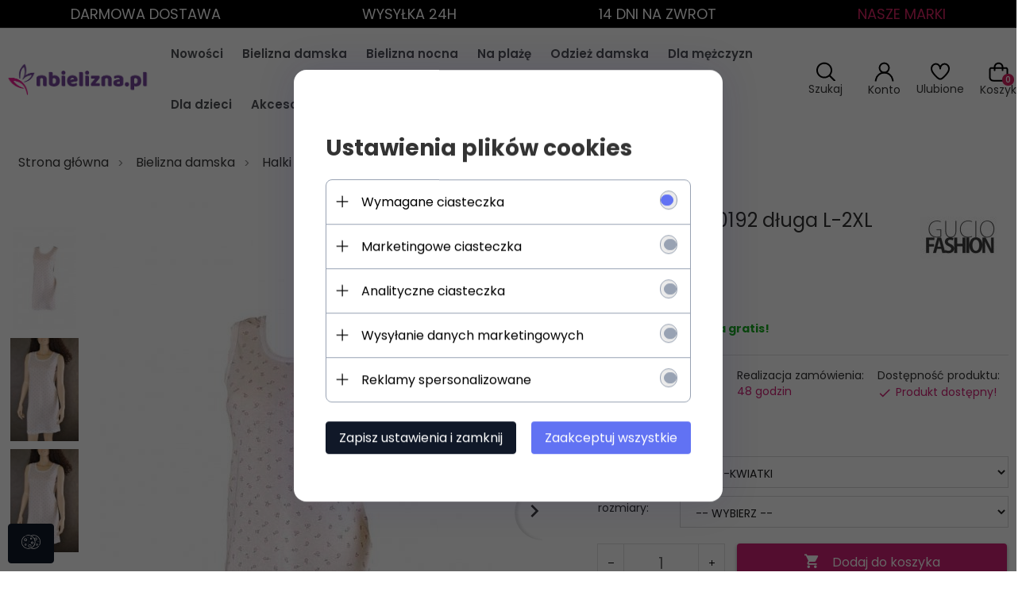

--- FILE ---
content_type: text/html; charset=utf-8
request_url: https://nbielizna.pl/36282-halka-gucio-0192-dluga-l-2xl
body_size: 48096
content:
<!DOCTYPE html><html xmlns="http://www.w3.org/1999/xhtml" lang="pl"><head><script>

    let lastFocusedElement = null;
    let focusableElements = [];
    let firstFocusable = null;
    let lastFocusable = null;

    function trapFocus(container) {
        focusableElements = container.querySelectorAll(
            'a[href], button, input, textarea, select, [tabindex]:not([tabindex="-1"])'
        );
        if (focusableElements.length) {
            firstFocusable = focusableElements[0];
            lastFocusable = focusableElements[focusableElements.length - 1];
            firstFocusable.focus();

            container.addEventListener("keydown", handleTabKey);
        }
    }

    function releaseFocus(container) {
        container.removeEventListener("keydown", handleTabKey);
        if (lastFocusedElement) {
            lastFocusedElement.focus();
        }
    }

    function handleTabKey(e) {
        if (e.key !== "Tab") return;

        if (e.shiftKey) {
            if (document.activeElement === firstFocusable) {
                e.preventDefault();
                lastFocusable.focus();
            }
        } else {
            if (document.activeElement === lastFocusable) {
                e.preventDefault();
                firstFocusable.focus();
            }
        }
    }

    function deleteThirdPartyCookies() {
        const cookieList = document.cookie.split(";").map(cookie => cookie.trim());
        const analyticsConsent = localStorage.getItem("rc2c-analytics-cookies") === "true";
        const marketingConsent = localStorage.getItem("rc2c-marketing-cookies") === "true";
        const analyticsPattern = /^(_ga|_ga_[A-Za-z0-9]+|_gid|__utma|__utmb|__utmc|__utmt|__utmz|c_user|datr|presence|APISID|CONSENT|SIDCC|LOGIN_INFO|_hj|__kla_id|_hp2_id\.[A-Za-z0-9]+|_ga_[A-Za-z0-9]+|_hp2_props\.[A-Za-z0-9]+)/;
        const marketingPattern = /^(__gsas|__gpi|__gpi_optout|DSID|test_cookie|id|__gads|GED_PLAYLIST_ACTIVITY|ACLK_DATA|pm_sess|pm_sess_NNN|aboutads_sessNNN|FPAU|ANID|TAID|FPGCLDC|_gcl_dc|_gcl_au|FLC|FCCDCF|FCNEC|FPGCLAW|FPGCLGB|_gcl_gb|_gac_gb_[A-Za-z0-9]+|_gcl_aw|1P_JAR|Conversion|YSC|VISITOR_INFO1_LIVE|VISITOR_INFO1_LIVE__k|VISITOR_INFO1_LIVE__default|FPLC|_gac_[A-Za-z0-9]+|fr|__atuvc|__atuvs|cw_id|na_id|na_tc|ouid|_js_reg_fb_ref|reg_ext_ref|reg_fb_gate|reg_fb_ref|OptanonConsent|_vis_opt_s|_pin_unauth|ajs_anonymous_id|_vwo_uuid|userty.core.p\.[A-Za-z0-9]+|_fbp|_vwo_ds|_vwo_uuid_v2|kl_csrftoken|__ssid)/;
        const analyticsArray = ["act", "sb", "wd", "xs", "spin", "PREF"];
        const marketingArray = ["NID", "AID", "IDE", "RUL", "bku", "loc", "mus"];
        const domains = [location.hostname, '.' + location.hostname];

        cookieList.forEach(cookie => {
            const cookieName = cookie.split("=")[0];
            if (!analyticsConsent) {
                if (!analyticsConsent && (analyticsPattern.test(cookieName) || analyticsArray.includes(cookieName))) {
                    domains.forEach((domain) => {
                        document.cookie = `${cookieName}=; expires=Thu, 01 Jan 1970 00:00:00 UTC; path=/; domain=${domain}`;
                    });
                }
            }
            if (!marketingConsent) {
                if (!marketingConsent && (marketingPattern.test(cookieName) || marketingArray.includes(cookieName))) {
                    domains.forEach((domain) => {
                        document.cookie = `${cookieName}=; expires=Thu, 01 Jan 1970 00:00:00 UTC; path=/; domain=${domain}`;
                    });
                }
            }

        })
    }

    deleteThirdPartyCookies();

    window.dataLayer = window.dataLayer || [];

    function gtag() {
        window.dataLayer.push(arguments);
    }

    const isSetCookies = localStorage.getItem("wereSelected") === "true";
    const shopIds = ['3815','23272','2300','10332','66351','1165'];

    function cookieBanner() {
        fetch("/ajax/info/cookie_banner/", {
            method: "POST",
            headers: {
                "Content-Type": "application/x-www-form-urlencoded",
            },
        }).then(function (data) {
            return data.json();
        }).then(function (data) {
            if (!data.status) {
                localStorage.setItem("isRcCookie", false);
                return;
            } else {
                const translations = JSON.parse(
                    new TextDecoder("utf-8").decode(
                        Uint8Array.from(atob(data.description), function (char) {
                            return char.charCodeAt(0);
                        })
                    )
                );
                localStorage.setItem("isRcCookie", true);
                const cssClass = isSetCookies ? "cookiesSet" : "active";
                const element = document.createElement("div");
                element.innerHTML = '<div id="cookies-new" style="position:fixed; z-index:99998; ' +
                    translations.cookies.position_x + ':' + translations.cookies.value_x + 'px; ' +
                    translations.cookies.position_y + ':' + translations.cookies.value_y + 'px;">' +
                    '<div id="topInfoContainer1">' +
                    '<div id="marketing-cookies-bar">' +
                    '<div class="cookieButtons">' +
                    '<div id="cookie-settings" class="cookie-settings">' +
                    '<svg height="24" viewBox="0 0 512 512" width="24" xmlns="http://www.w3.org/2000/svg"><g id="_46_Cookie" data-name="46 Cookie"><g id="_46_Cookie-2" data-name="46 Cookie"><g id="Cookie"><path d="m417 354.5a25 25 0 1 1 25-25 25 25 0 0 1 -25 25zm0-35a10 10 0 1 0 10 10 10 10 0 0 0 -10-10z"/><circle cx="449.91" cy="242.52" r="7.5"/><path d="m112.5 354.5a25 25 0 1 1 25-25 25 25 0 0 1 -25 25zm0-35a10 10 0 1 0 10 10 10 10 0 0 0 -10-10z"/><path d="m220.23 406.74c-.3 0-.61 0-.92-.05a42.5 42.5 0 1 1 47.69-42.19 42.09 42.09 0 0 1 -9 26.18 7.5 7.5 0 0 1 -11.81-9.24 27.5 27.5 0 1 0 -25 10.36 7.5 7.5 0 0 1 -.9 14.94z"/><path d="m259.5 190a25 25 0 1 1 25-25 25 25 0 0 1 -25 25zm0-35a10 10 0 1 0 10 10 10 10 0 0 0 -10-10z"/><path d="m98 236.31a20.55 20.55 0 0 1 -20.2-24 5.5 5.5 0 0 0 -1.58-4.88 20.51 20.51 0 0 1 11.37-35 5.53 5.53 0 0 0 4.15-3 20.51 20.51 0 0 1 36.78 0 5.5 5.5 0 0 0 4.15 3 20.51 20.51 0 0 1 11.37 35 5.53 5.53 0 0 0 -1.59 4.88 20.51 20.51 0 0 1 -29.76 21.62 5.54 5.54 0 0 0 -5.13 0 20.39 20.39 0 0 1 -9.56 2.38zm12.13-18a20.5 20.5 0 0 1 9.54 2.36 5.51 5.51 0 0 0 8-5.81 20.51 20.51 0 0 1 5.9-18.16 5.51 5.51 0 0 0 -3.06-9.4 20.49 20.49 0 0 1 -15.44-11.22 5.51 5.51 0 0 0 -9.88 0 20.51 20.51 0 0 1 -15.45 11.22 5.51 5.51 0 0 0 -3 9.4 20.54 20.54 0 0 1 5.9 18.16 5.51 5.51 0 0 0 8 5.81 20.54 20.54 0 0 1 9.48-2.37z"/><path d="m326 70a184.8 184.8 0 0 0 -70.06 13.66 186.26 186.26 0 0 0 -138.33-.66 7.5 7.5 0 0 0 5.52 14 170 170 0 0 1 62.87-12c94.29 0 171 76.71 171 171s-76.71 171-171 171-171-76.71-171-171a170.57 170.57 0 0 1 78.1-143.59 7.5 7.5 0 1 0 -8.16-12.59 185.5 185.5 0 0 0 -84.94 156.18c0 102.56 83.44 186 186 186a185 185 0 0 0 69.94-13.66 186.16 186.16 0 0 0 212.77-53 7.5 7.5 0 1 0 -11.5-9.63 171.32 171.32 0 0 1 -182.21 53.57 186 186 0 0 0 91.93-206.41c.9-.14 1.8-.27 2.75-.43a5.51 5.51 0 0 1 4.88 1.59 20.38 20.38 0 0 0 14.63 6.21 20.81 20.81 0 0 0 6.39-1 20.39 20.39 0 0 0 14-16.56 5.51 5.51 0 0 1 3-4.15 20.52 20.52 0 0 0 0-36.79 5.5 5.5 0 0 1 -3-4.14 20.51 20.51 0 0 0 -35-11.37 5.51 5.51 0 0 1 -4.88 1.58 20.54 20.54 0 0 0 -21.51 10.46 31.52 31.52 0 0 1 -2.05 3.23 187.39 187.39 0 0 0 -71.14-68.78 170.41 170.41 0 0 1 51-7.72c94.29 0 171 76.71 171 171a171.22 171.22 0 0 1 -20.82 81.85 7.5 7.5 0 1 0 13.16 7.15 186.29 186.29 0 0 0 22.66-89c0-102.56-83.44-186-186-186zm35.36 95.41a5.41 5.41 0 0 1 5.79-2.83 20.54 20.54 0 0 0 18.16-5.9 5.51 5.51 0 0 1 9.4 3 20.49 20.49 0 0 0 11.22 15.45 5.51 5.51 0 0 1 0 9.88 20.49 20.49 0 0 0 -11.22 15.44 5.51 5.51 0 0 1 -9.4 3.06 20.48 20.48 0 0 0 -18.09-5.91c-1.55.25-3 .46-4.39.65a184.3 184.3 0 0 0 -9.12-22.69 44.07 44.07 0 0 0 7.65-10.15z"/><path d="m320 267.24a17.66 17.66 0 0 0 -14.34-12.1 2.76 2.76 0 0 1 -2.09-1.52 17.78 17.78 0 0 0 -31.88 0 2.76 2.76 0 0 1 -2.09 1.52 17.77 17.77 0 0 0 -9.85 30.32 2.78 2.78 0 0 1 .8 2.46 17.77 17.77 0 0 0 25.79 18.73 2.8 2.8 0 0 1 2.58 0 17.77 17.77 0 0 0 25.79-18.73 2.75 2.75 0 0 1 .8-2.46 17.66 17.66 0 0 0 4.49-18.22zm-15 7.48a17.76 17.76 0 0 0 -5.11 15.73 2.79 2.79 0 0 1 -4 2.93 17.73 17.73 0 0 0 -16.54 0 2.79 2.79 0 0 1 -4-2.93 17.76 17.76 0 0 0 -5.11-15.73 2.77 2.77 0 0 1 1.54-4.73 17.77 17.77 0 0 0 13.38-9.73 2.78 2.78 0 0 1 5 0 17.77 17.77 0 0 0 13.35 9.74 2.77 2.77 0 0 1 1.54 4.73z"/><circle cx="186" cy="294.5" r="7.5"/><circle cx="172.52" cy="132.09" r="7.5"/><circle cx="206.43" cy="235.78" r="7.5"/><circle cx="62.96" cy="276.22" r="7.5"/></g></g></g></svg>' +
                    '</div>' +
                    '</div>' +
                    '</div>' +
                    '</div>' +
                    '<div id="cookie" class="' + cssClass + '">' +
                    '<div class="cookie-shadow"></div>' +
                    '<div class="cookie-side ' + cssClass + '">' +
                    '<h1 tabindex="0" class="cookie-title">' + translations.cookies.settings_definition + '</h1>' +
                    (shopIds.includes(data.shopId) ?
                        '<div class="cookies-wrap-title">' +
                        '<span tabindex="0" onClick="toggle_cookies_personalization(this);" class="consent active">' +
                        translations.cookies.consentTab +
                        '</span>' +
                        '<span tabindex="0" onClick="toggle_cookies_personalization(this);" class="details">' +
                        translations.cookies.personalizeTab +
                        '</span>' +
                        '</div>' +
                        '<div class="obligatory-description">' +
                        translations.cookies.description +
                        '</div>' : '') +
                    renderCookieBody(translations.cookies, data.shopId) +
                    '</div>' +
                    '</div>';
                document.body.append(element);
                
                const cookieDialog = document.getElementById('cookies-new');
                if (cookieDialog) {
                    lastFocusedElement = document.activeElement;
                    trapFocus(cookieDialog);
                }
            }

            const cookieToggle = document.querySelector("#cookie-settings");
            if (cookieToggle) {
                cookieToggle.addEventListener("click", toggleBannerVisibility);
            }

            const cookieShadow = document.querySelector(".cookie-shadow");
            if (cookieShadow && isSetCookies) {
                cookieShadow.addEventListener("click", toggleBannerVisibility);
            }

            const cookiesButton = document.querySelector(
                "#cookies-new .cookie-settings"
            );
            if (cookiesButton) {
                cookiesButton.addEventListener("click", function () {
                    document.querySelector("#cookie").classList.add("active");
                    document.querySelector(".cookie-side").classList.add("active");
                    document
                        .querySelector("#marketing-cookies-bar")
                        .classList.add("active");
                    if (document.querySelector(".details")) {
                        document.querySelector(".details").classList.remove("active");
                        document.querySelector(".consent").classList.add("active");
                        document.querySelector(".acceptSelected").classList.add("hidden");
                        document.querySelector(".personalize").classList.remove("hidden");
                        document.querySelector(".cookie-wrap").classList.add("hidden");
                        document
                            .querySelector(".obligatory-description")
                            .classList.remove("hidden");
                    }
                });
            }
            setCookiesConsents();
        });
    }

    function getSingleCookie(cookie, type, id, translations) {
        let singleCookieTitle = "";
        let singleCookieDescription = "";

        if (typeof translations === "object") {
            singleCookieTitle = translations.title;
            singleCookieDescription = translations.description;
        }

        return {
            cookie: cookie,
            type: type,
            id: id,
            title: singleCookieTitle,
            description: singleCookieDescription,
        };
    }

    const cookiesToRender = [
        getSingleCookie("required_cookies", "required_cookies", 0),
        getSingleCookie("rc2c-marketing-cookies", "marketing_cookies", 1),
        getSingleCookie("rc2c-analytics-cookies", "analytics_cookies", 2),
        getSingleCookie("rc2c-userdata-cookies", "user_data_cookies", 3),
        getSingleCookie("rc2c-personalization-cookies", "personalization_cookies", 4),
    ];

    function getConstentCookiesValues() {
        const cookies = cookiesToRender
            .filter(function (cookie) {
                return cookie.type !== "required_cookies"; // Exclude required cookies
            })
            .reduce(function (acc, item) {
                const storedValue = localStorage.getItem(item.cookie);
                // Explicitly check if the stored value is "true"
                acc[item.cookie] = storedValue === "true" ? "granted" : "denied";
                return acc;
            }, {});

        console.log("Consent Values Retrieved:", cookies); // Debugging log
        return cookies;
    }


    function setCookiesConsents() {
        const consentCookies = getConstentCookiesValues();
        gtag("consent", "default", {
            ad_storage: localStorage.getItem('rc2c-marketing-cookies')  === 'true' ? 'granted' : 'denied' || "denied",
            ad_user_data: localStorage.getItem('rc2c-userdata-cookies')  === 'true' ? 'granted' : 'denied' || "denied",
            ad_personalization:
                localStorage.getItem('rc2c-personalization-cookies')  === 'true' ? 'granted' : 'denied' || "denied",
            analytics_storage: localStorage.getItem('rc2c-analytics-cookies')  === 'true' ? 'granted' : 'denied' || "denied",
        });

        deleteThirdPartyCookies();
    }

    function updateCookiesConsents() {
        const consentCookies = getConstentCookiesValues();

        if (localStorage.getItem("wereSelected") === "true") {
            gtag("consent", "update", {
                ad_storage: localStorage.getItem('rc2c-marketing-cookies')  === 'true'  ? 'granted' : 'denied' || "denied",
                ad_user_data: localStorage.getItem('rc2c-userdata-cookies')  === 'true' ? 'granted' : 'denied' || "denied",
                ad_personalization: localStorage.getItem('rc2c-personalization-cookies')  === 'true' ? 'granted' : 'denied' || "denied",
                analytics_storage: localStorage.getItem('rc2c-analytics-cookies')  === 'true' ? 'granted' : 'denied' || "denied",
            });

            deleteThirdPartyCookies();
        }
    }

    function toggleBannerVisibility() {
        const cookieWrap = document.querySelector("#cookie");
        const cookieSide = document.querySelector(".cookie-side");
        const marketingBar = document.querySelector("#marketing-cookies-bar");

        if (cookieWrap && cookieSide) {
            const isActive = !cookieWrap.classList.contains("active");
            
            if (isActive) {
                // When showing the banner
                cookieWrap.classList.add("active");
                cookieSide.classList.add("active");
                if (marketingBar) marketingBar.classList.add("active");
                
                lastFocusedElement = document.activeElement;
                trapFocus(cookieSide);
            } else {
                // When hiding the banner
                cookieWrap.classList.remove("active");
                cookieSide.classList.remove("active");
                if (marketingBar) marketingBar.classList.remove("active");
                
                releaseFocus(cookieSide);
                if (lastFocusedElement) {
                    lastFocusedElement.focus();
                }
            }
        }
    }

    if (localStorage.getItem("wereSelected") === "true") {
        toggleBannerVisibility();
    }

    function setCookieSettings(acceptAll) {
        function setLocalCookie(type, selector) {
            const element = document.querySelector(selector);
            const isChecked = element ? element.checked : false;
            const newValue = acceptAll || isChecked;
            localStorage.setItem(type, newValue.toString());

            if (element) {
                element.checked = newValue;
            }
        }

        setLocalCookie("rc2c-marketing-cookies", "#marketing_cookies_checkbox");
        setLocalCookie("rc2c-analytics-cookies", "#analytics_cookies_checkbox");
        setLocalCookie("rc2c-userdata-cookies", "#user_data_cookies_checkbox");
        setLocalCookie(
            "rc2c-personalization-cookies",
            "#personalization_cookies_checkbox"
        );

        localStorage.setItem("wereSelected", "true");

        toggleBannerVisibility();
        updateCookiesConsents();
    }

    function renderCookieSection(item, index, translations) {
        const isDefault = item.type === "required_cookies";
        const isChecked =
            isDefault || localStorage.getItem(item.cookie) === "true";
        return '<div class="singleCookie">' +
            '<span class="cookie-text">' +
            '<span class="open">' +
            '<svg width="20" height="20" viewBox="0 0 20 20" fill="none" xmlns="http://www.w3.org/2000/svg">' +
            '<path fill-rule="evenodd" clip-rule="evenodd" d="M10 2.5C10.1658 2.5 10.3247 2.56585 10.4419 2.68306C10.5592 2.80027 10.625 2.95924 10.625 3.125V9.375H16.875C17.0408 9.375 17.1997 9.44085 17.3169 9.55806C17.4342 9.67527 17.5 9.83424 17.5 10C17.5 10.1658 17.4342 10.3247 17.3169 10.4419C17.1997 10.5592 17.0408 10.625 16.875 10.625H10.625V16.875C10.625 17.0408 10.5592 17.1997 10.4419 17.3169C10.3247 17.4342 10.1658 17.5 10 17.5C9.83424 17.5 9.67527 17.4342 9.55806 17.3169C9.44085 17.1997 9.375 17.0408 9.375 16.875V10.625H3.125C2.95924 10.625 2.80027 10.5592 2.68306 10.4419C2.56585 10.3247 2.5 10.1658 2.5 10C2.5 9.83424 2.56585 9.67527 2.68306 9.55806C2.80027 9.44085 2.95924 9.375 3.125 9.375H9.375V3.125C9.375 2.95924 9.44085 2.80027 9.55806 2.68306C9.67527 2.56585 9.83424 2.5 10 2.5Z" fill="black"/>' +
            '</svg>' +
            '</span>' +
            '<span class="close">' +
            '<svg width="20" height="20" viewBox="0 0 20 20" fill="currentColor" xmlns="http://www.w3.org/2000/svg">' +
            '<path fill-rule="evenodd" clip-rule="evenodd" d="M2.5 10C2.5 9.83424 2.56585 9.67527 2.68306 9.55806C2.80027 9.44085 2.95924 9.375 3.125 9.375H16.875C17.0408 9.375 17.1997 9.44085 17.3169 9.55806C17.4342 9.67527 17.5 9.83424 17.5 10C17.5 10.1658 17.4342 10.3247 17.3169 10.4419C17.1997 10.5592 17.0408 10.625 16.875 10.625H3.125C2.95924 10.625 2.80027 10.5592 2.68306 10.4419C2.56585 10.3247 2.5 10.1658 2.5 10Z" fill="black"/>' +
            '</svg>' +
            '</span>' +
            '<span onClick="toggle_cookie(' + index + ')">' + translations[item.type] + '</span>' +
            '</span>' +
            '<span class="input-wrap">' +
            '<input class="cookie-input" type="checkbox" id="' + item.type + '_checkbox" ' + (isDefault && "disabled") + ' value="1" ' + (isChecked ? "checked" : "") + ' />' +
            '</span>' +
            '</div>' +
            '<p class="cookie-subtitle">' + translations[item.type + '_description'] + '</p>';
    }

    function renderCookieBody(translations, shopId) {
        const buttonsToRender = shopIds.includes(shopId) ?
            '<div class="confirmBtn">' +
            '<button class="rejectCookies personalize" onclick="toggle_cookies_personalization(this);">' + translations.personalize + '</button>' +
            '<button class="rejectCookies hidden acceptSelected" onclick="setCookieSettings();">' + translations.discard + '</button>' +
            '<button class="acceptCookies" onclick="setCookieSettings(true);">' + translations.accept + '</button>' +
            '</div>'
            :
            '<div class="confirmBtn">' +
            '<button class="rejectCookies acceptSelected" onclick="setCookieSettings();">' + translations.discard + '</button>' +
            '<button class="acceptCookies" onclick="setCookieSettings(true);">' + translations.accept + '</button>' +
            '</div>';

        const cookieWrapClass = shopIds.includes(shopId) ? 'cookie-wrap hidden' : 'cookie-wrap';

        return '<div class="' + cookieWrapClass + '">' +
            cookiesToRender
                .map(function (item, index) {
                    return renderCookieSection(item, index, translations);
                })
                .join('') +
            '</div>' +
            buttonsToRender;
    }

    function toggle_cookie(id) {
        const cookies = document.querySelectorAll(".singleCookie");

        if (!cookies[id].classList.contains("active")) {
            cookies.forEach(function (cookie) {
                cookie.classList.remove("active");
            });
            cookies[id].classList.add("active");
        } else {
            cookies[id].classList.remove("active");
        }
    }

</script><style>

    .cookies-wrap-title {
        display: flex;
        align-items: center;
        justify-content: space-between;
    }
    .cookies-wrap-title span {
        flex-basis: 50%;
        text-align: center;
        cursor: pointer;
        font-weight: 500;
        font-size: 18px;
        color: #000000;
        padding-bottom: 12px;
        border-bottom: 1px solid transparent;
    }
    .cookies-wrap-title span.active {
        color: #6172F3;
        border-color: #6172F3;
    }
    .obligatory-description {
        font-weight: 400;
        font-size: 13px;
        line-height: 160%;
        color: #667085;
        display: flex;
        flex-direction: column;
        padding-top: 24px;
    }
    .obligatory-description span {
        font-weight: 600;
        color: #000;
    }
    span.title {
        font-weight: 600;
        font-size: 16px;
        line-height: 19px;
        color: #101828;
    }
    p.info {
        font-weight: 400;
        font-size: 12px;
        line-height: 15px;
        color: #101828;
        margin-top: 4px;
    }
    .cookieInfo {
        max-width: 70%;
    }
    .cookieButtons {
        display: flex;
        align-items: center;
    }
    #cookie-settings,
    #cookies-settings-agree {
        font-weight: 400;
        font-size: 16px;
        line-height: 19px;
        color: #FFFFFF;
        padding: 10px 16px;
        border-radius: 4px;
        cursor: pointer;
        transition: 0.4s;
    }
    #cookie-settings {
        background: #101828;
        border: 1px solid #101828;
    }
    #cookie-settings:hover {
        background: #fff;
        color: #101828;
        border: 1px solid #101828;
    }
    #cookies-settings-agree {
        background: #6172F3;
        border: 1px solid transparent;
        margin-left: 12px;
    }
    .cookie-shadow {
        position: fixed;
        top: 0;
        left: 0;
        right: 0;
        bottom: 0;
        background: #000000;
        opacity: 0;
        visibility: hidden;
        z-index: 0;
        transition: 0.8s;
    }
    #cookie.active .cookie-shadow {
        opacity: 0.6;
        z-index: 9999;
        visibility: visible;
    }
    #cookies-new .cookie-side {
        background: #FFFFFF;
        box-shadow: 0 0 48px rgba(33, 26, 105, 0.15);
        border-radius: 16px;
        position: fixed;
        top: 50%;
        left: 50%;
        transform: translate(-50%, -50%);
        padding: 60px 40px;
        width: 540px;
        opacity: 0;
        visibility: hidden;
        z-index: 0;
        transition: 0.8s;
    }
    #cookies-new .cookie-side.active {
        opacity: 1;
        visibility: visible;
        z-index: 99999;
    }
    .cookie-wrap {
        background: #FFFFFF;
        border: 1px solid #98A2B3;
        border-radius: 8px;
        margin-top: 12px;
    }
    p.cookie-title {
        font-weight: 500;
        font-size: 24px;
        line-height: 29px;
        color: #000000;
        margin-bottom: 24px;
    }
    p.cookie-subtitle {
        background: #F2F4F7;
        font-weight: 400;
        font-size: 13px;
        line-height: 160%;
        color: #667085;
        padding: 12px 15px 12px 44px;
        display: none;
    }
    p.cookie-subtitle:last-of-type {
        border-radius: 0 0 8px 8px;
    }
    .singleCookie,
    .obligatorySingleCookie {
        display: flex;
        align-items: center;
        justify-content: space-between;
        border-top: 1px solid #98A2B3;
        position: relative;
        cursor: pointer;
        padding-right: 16px;
    }
    .obligatorySingleCookie {
        border-top: none;
    }
    .singleCookie.active+.cookie-subtitle,
    .obligatorySingleCookie+.cookie-subtitle {
        display: block;
    }
    .singleCookie.active .cookie-text .open,
    .obligatorySingleCookie .open {
        display: none;
    }
    .singleCookie.active .cookie-text .close {
        display: block;
    }
    .obligatorySingleCookie .cookie-text .close {
        display: none;
    }
    .cookie-text {
        flex-grow: 1;
        display: block;
        font-weight: 400;
        font-size: 16px;
        line-height: 19px;
        color: #000000;
    }
    .cookie-text span:last-of-type {
        padding: 18px 0 18px 44px;
        display: inline-block;
    }
    .singleCookie:first-of-type {
        border-top: none;
    }

    body *:not(.product-input) > input.cookie-input,
    .obligatoryCookie input {
        background: #FFFFFF;
        border: 1px solid #98A2B3;
        border-radius: 50px;
        width: 48px;
        -webkit-appearance: none;
        height: 24px !important;
        overflow: hidden;
        display: inline-block;
        position: relative;
        vertical-align: initial;
        cursor: pointer;
        margin-bottom: 0;
    }
    .input-wrap input::before,
    .obligatoryCookie input::before {
        position: absolute;
        content: "";
        background: #98A2B3;
        border: 1px solid #98A2B3;
        border-radius: 50px;
        width: 16px;
        left: 4px;
        top: 4px;
        bottom: 4px;
    }
    .obligatoryCookie input::before {
        left: unset;
        right: 4px;
    }
    .input-wrap {width: auto;}
    .input-wrap {text-align: right;}
    .input-wrap input::before {
        position: absolute;
        content: "";
        background: #98A2B3;
        border: 1px solid #98A2B3;
        border-radius: 50px;
        width: 16px;
        left: 4px;
        top: 4px;
        bottom: 4px;
    }
    .input-wrap input:checked::before {
        background: #6172F3;
        border: 1px solid #6172F3;
        left: unset;
        right: 4px;
    }
    .acceptCookies,
    .rejectCookies {
        background: #6172F3;
        border-radius: 4px;
        font-weight: 400;
        font-size: 16px;
        line-height: 19px;
        color: #FFFFFF;
        display: inline-block;
        padding: 10px 16px;
        cursor: pointer;
        transition: 0.4s;
        border: 1px solid transparent;
        white-space: nowrap;
    }
    .rejectCookies {
        background: #101828;
        border: 1px solid #101828;
    }
    .rejectCookies:hover {
        color: #101828;
        background: #fff;
    }
    #cookies-settings-agree:hover,
    .acceptCookies:hover {
        background: #fff;
        color: #6172F3;
        border: 1px solid #6172F3;
    }
    span.open,
    span.close {
        position: absolute;
        top: 50%;
        left: 20px;
        transform: translateY(-50%);
    }
    span.open svg,
    span.close svg {
        position: absolute;
        top: 50%;
        left: 50%;
        transform: translate(-50%, -50%)
    }
    span.open {
        display: block;
    }
    .cookie-wrap .input-wrap {width: auto !important;}
    span.close {
        display: none;
    }
    .closeCookies {
        position: absolute;
        top: 24px;
        right: 40px;
        cursor: pointer;
    }
    .confirmBtn {
        display: flex;
        justify-content: space-between;
        margin-top: 24px;
    }

    @media(max-width: 992px) {
        .cookieInfo {
            max-width: 55%;
        }
    }
    @media(max-width: 772px) {
        #marketing-cookies-bar {
            flex-direction: column;
            align-items: flex-end;
        }
        .cookieInfo {
            max-width: 100%;
        }
        .cookieButtons {
            margin-top: 12px;
        }
    }
    @media(max-width: 564px) {
        .confirmBtn {
            flex-direction: column;
            gap: 8px;
        }
        .acceptCookies,
        .rejectCookies {
            text-align: center;
        }
        .cookie-text {
            font-size: 13px;
        }
        .closeCookies {
            top: 12px;
            right: 12px;
        }
        #cookies-new .cookie-side {
            padding: 40px 20px;
            width: 400px;
        }
        p.cookie-title {
            margin-bottom: 12px;
        }
        .cookieButtons {
            width: 100%;
        }
        .cookieButtons div {
            width: 100%;
            text-align: center;
        }
    }
    @media(max-width: 440px) {
        #cookies-new .cookie-side {
            padding: 40px 20px;
            width: 360px;
        }
        #cookie-settings,
        #cookies-settings-agree {
            font-size: 12px;
        }
    }
    @media(max-width: 360px) {
        #cookies-new .cookie-side {
            padding: 40px 12px 20px;
            width: 320px;
        }
        .singleCookie {
            padding-right: 8px;
        }
    }
    @media(orientation: landscape) and(max-width: 992px) {
        #cookies-new .cookie-side {
            max-height: 300px;
            overflow-y: scroll;
            padding: 30px 40px;
        }
    }
</style><!-- Facebook Pixel Code --><script>
    if(localStorage.getItem('rc2c-marketing-cookies') === 'false' && localStorage.getItem('isRcCookie') === 'true') {
    } else {
        !function (f, b, e, v, n, t, s) {
            if (f.fbq) return;
            n = f.fbq = function () {
                n.callMethod ?
                    n.callMethod.apply(n, arguments) : n.queue.push(arguments)
            };
            if (!f._fbq) f._fbq = n;
            n.push = n;
            n.loaded = !0;
            n.version = '2.0';
            n.queue = [];
            t = b.createElement(e);
            t.async = !0;
            t.src = v;
            s = b.getElementsByTagName(e)[0];
            s.parentNode.insertBefore(t, s)
        }(window, document, 'script', 'https://connect.facebook.net/en_US/fbevents.js');

                    fbq('init', '1951998154865201');
        
                    fbq('trackSingle', '1951998154865201', 'PageView');
            }
    </script><!-- End Facebook Pixel Code --><script>
        if(localStorage.getItem('rc2c-marketing-cookies') === 'false' && localStorage.getItem('isRcCookie') === 'true') {} else {
        document.addEventListener('DOMContentLoaded', function (event) {
            window.jQuery && jQuery(document.body).on('rc_event_view_product_page', function (event, product) {

                                                                    var parameters = {};
    
                        parameters.content_name = product.name;
                        parameters.content_type = 'product';
                        parameters.content_ids = [product.products_id];
                        parameters.value = product.gross_price;
                        parameters.currency = product.currency;
                        window.fbq && fbq('trackSingle', '1951998154865201', 'ViewContent', parameters);
                                    
            });
        });
        }
    </script><script>
        if(localStorage.getItem('rc2c-marketing-cookies') === 'false' && localStorage.getItem('isRcCookie') === 'true') {} else {
        document.addEventListener('DOMContentLoaded', function (event) {
            window.jQuery && jQuery(document.body).on('rc_event_view_category_product_list', function (event, category) {

                var products_ids = category.products.map(function (product) {
                    return product.products_id;
                });

                                                                    var parameters = {};
    
                        parameters.content_name = category.name;
                        parameters.content_type = 'product';
                        parameters.content_ids = products_ids;
                        window.fbq && fbq('trackSingle', '1951998154865201', 'ViewContent', parameters);
                                    
            });
        });
        }
    </script><script>
        if(localStorage.getItem('rc2c-marketing-cookies') === 'false' && localStorage.getItem('isRcCookie') === 'true') {} else {
        document.addEventListener('DOMContentLoaded', function (event) {
            window.jQuery && jQuery(document.body).on('rc_event_view_cart_step4', function (event, cart) {

                var products = cart.products.map(function (product) {
                    return {
                        'id': product.products_id,
                        'quantity': product.item,
                        'item_price': product.payment_gross_price
                    }
                });

                var products_ids = cart.products.map(function (product) {
                    return product.products_id;
                });

                var num_items = cart.products.map(function (product) {
                    return product.item;
                }).reduce(function (product_item_a, product_item_b) {
                    return product_item_a + product_item_b;
                });

                                                                    var parameters = {};
    
                        parameters.contents = products;
                        parameters.content_ids = products_ids;
                        parameters.content_type = 'product';
                        parameters.num_items = num_items;
                        parameters.value = cart.payment_gross_price;
                        parameters.currency = cart.currency;
                        window.fbq && fbq('trackSingle', '1951998154865201', 'InitiateCheckout', parameters);
                                                })
        });
        }
    </script><script>
        if(localStorage.getItem('rc2c-marketing-cookies') === 'false' && localStorage.getItem('isRcCookie') === 'true') {} else {
        document.addEventListener('DOMContentLoaded', function (event) {
            window.jQuery && jQuery(document.body).on('rc_event_add_product_to_cart', function (event, product) {

                                                                    var parameters = {};
    
                        parameters.content_name = [product.name];
                        parameters.content_type = 'product';
                        parameters.content_ids = [product.products_id];
                        parameters.value = product.gross_price;
                        parameters.currency = product.currency;
                        parameters.contents = {
                            id: product.products_id,
                            quantity: product.item
                        }
                        window.fbq && fbq('trackSingle', '1951998154865201', 'AddToCart', parameters);
                                    
            });
        });
        }
    </script><script>
        if(localStorage.getItem('rc2c-marketing-cookies') === 'false' && localStorage.getItem('isRcCookie') === 'true') {} else {
        document.addEventListener('DOMContentLoaded', function (event) {
            window.jQuery && jQuery(document.body).on('rc_event_purchase', function (event, order) {

                var products = order.products.map(function (product) {
                    return {
                        'id': product.products_id,
                        'quantity': product.item,
                        'item_price': product.payment_gross_price
                    }
                });

                var products_ids = order.products.map(function (product) {
                    return product.products_id;
                });
                                                                    var parameters = {};
    
                        parameters.contents = products;
                        parameters.content_ids = products_ids;
                        parameters.content_type = 'product';
                        parameters.value = order.gross_price;
                        parameters.currency = order.currency;
                        window.fbq && fbq('trackSingle', '1951998154865201', 'Purchase', parameters);
                                    
            });
        });
        }
    </script><script>
        if(localStorage.getItem('rc2c-marketing-cookies') === 'false' && localStorage.getItem('isRcCookie') === 'true') {
        } else {
        document.addEventListener('DOMContentLoaded', function (event) {
            window.jQuery && jQuery(document.body).on('rc_event_view_search_result_page', function (event, search) {
                                                                    var parameters = {};
    
                        parameters.search_string = search.query_test;
                        window.fbq && fbq('trackSingle', '1951998154865201', 'Search', parameters);
                        
                            });
        });
        }
    </script><!-- Global site tag (gtag.js) --><script async src="//www.googletagmanager.com/gtag/js?id=G-LSJ2441NBD"></script><script>
       if(localStorage.getItem('rc2c-analytics-cookies') === 'false' && localStorage.getItem('isRcCookie') === 'true') {
        
        } else {
        window.dataLayer = window.dataLayer || [];

        function gtag() {
            window.dataLayer.push(arguments);
        }

        gtag('js', new Date());
        gtag('config', 'G-LSJ2441NBD');
        }
    </script><meta name="google-site-verification" content="Pl9j4OgGQADSySOJ3gl6JCLyQgHuDOWIBYe2Kj_8v48" /><meta http-equiv="Content-Type" content="text/html; charset=utf-8" /><title>Halka Gucio 0192 długa L-2XL | nbielizna.pl</title><meta name="robots" content="all"/><meta name="revisit-after" content="3 Days"/><link rel="canonical" href="https://nbielizna.pl/36282-halka-gucio-0192-dluga-l-2xl" /><meta name="author" content="http://redcart.pl" /><meta name="viewport" content="width=device-width, initial-scale=1, maximum-scale=1, user-scalable=no"><link rel="shortcut icon" type="image/png" href="https://nbielizna.pl/templates/images/favicons/409.png" /><link rel="apple-touch-icon" href="https://nbielizna.pl/templates/images/favicons/409.png" /><link rel="preconnect" href="https://fonts.googleapis.com"><link rel="preconnect" href="https://fonts.gstatic.com" crossorigin><link href="https://fonts.googleapis.com/css2?family=Poppins:wght@300;400;500;600;700&display=swap" rel="stylesheet"><meta property="og:url" content="https://nbielizna.pl/36282-halka-gucio-0192-dluga-l-2xl"/><meta property="og:locale" content="pl"><meta property="og:type" content="product"/><meta property="og:price:currency" content="PLN"/><meta property="og:title" content="Halka Gucio 0192 długa  L-2XL"/><meta property="og:image" content="https://static1.redcart.pl/templates/images/thumb/409/1024/1024/pl/0/templates/images/products/409/88-6289_0.jpg"/><meta property="product:retailer_item_id" content="2500360047137"/><meta property="product:catalog_id" content="2500360047137"/><meta property="og:price:amount" content="30.99"/><meta property="product:price:amount" content="30.99"/><meta property="product:brand" content="gucio"/><meta property="product:availability" content="in stock"/><meta property="product:condition" content="new"/><meta property="product:price:currency" content="PLN"/><meta name="google-site-verification" content="iOoruLY5ZJG1oY2kUFSRP6E3gTbaHcIpCYxAvbts_tQ" /><meta name="facebook-domain-verification" content="0xx0y6b5inq40hahzldle1at3c4g11" /><style type="text/css">html{font-family:sans-serif;-ms-text-size-adjust:100%;-webkit-text-size-adjust:100%}body{margin:0}article,aside,details,figcaption,figure,footer,header,hgroup,main,menu,nav,section,summary{display:block}audio,canvas,progress,video{display:inline-block;vertical-align:baseline}audio:not([controls]){display:none;height:0}[hidden],template{display:none}a{background-color:transparent}a:active,a:hover{outline:0}abbr[title]{border-bottom:1px dotted}b,strong{font-weight:bold}dfn{font-style:italic}h1{font-size:2em;margin:.67em 0}mark{background:#ff0;color:#000}small{font-size:80%}sub,sup{font-size:75%;line-height:0;position:relative;vertical-align:baseline}sup{top:-.5em}sub{bottom:-.25em}img{border:0}svg:not(:root){overflow:hidden}figure{margin:1em 40px}hr{-webkit-box-sizing:content-box;-moz-box-sizing:content-box;box-sizing:content-box;height:0}pre{overflow:auto}code,kbd,pre,samp{font-family:monospace,monospace;font-size:1em}button,input,optgroup,select,textarea{color:inherit;font:inherit;margin:0}button{overflow:visible}button,select{text-transform:none}button,html input[type="button"],input[type="reset"],input[type="submit"]{-webkit-appearance:button;cursor:pointer}button[disabled],html input[disabled]{cursor:default}button::-moz-focus-inner,input::-moz-focus-inner{border:0;padding:0}input{line-height:normal}input[type="checkbox"],input[type="radio"]{-webkit-box-sizing:border-box;-moz-box-sizing:border-box;box-sizing:border-box;padding:0}input[type="number"]::-webkit-inner-spin-button,input[type="number"]::-webkit-outer-spin-button{height:auto}input[type="search"]{-webkit-appearance:textfield;-webkit-box-sizing:content-box;-moz-box-sizing:content-box;box-sizing:content-box}input[type="search"]::-webkit-search-cancel-button,input[type="search"]::-webkit-search-decoration{-webkit-appearance:none}fieldset{border:1px solid silver;margin:0 2px;padding:.35em .625em .75em}legend{border:0;padding:0}textarea{overflow:auto}optgroup{font-weight:bold}table{border-collapse:collapse;border-spacing:0}td,th{padding:0}*{-webkit-box-sizing:border-box;-moz-box-sizing:border-box;box-sizing:border-box}*:before,*:after{-webkit-box-sizing:border-box;-moz-box-sizing:border-box;box-sizing:border-box}html{font-size:10px;-webkit-tap-highlight-color:rgba(0,0,0,0)}body{font-family:"Helvetica Neue",Helvetica,Arial,sans-serif;font-size:14px;line-height:1.42857143;color:#333;background-color:#fff}input,button,select,textarea{font-family:inherit;font-size:inherit;line-height:inherit}a{color:#337ab7;text-decoration:none}a:hover,a:focus{color:#23527c;text-decoration:underline}a:focus{outline:thin dotted;outline:5px auto -webkit-focus-ring-color;outline-offset:-2px}figure{margin:0}img{vertical-align:middle}.img-responsive{display:block;max-width:100%;height:auto}.img-rounded{border-radius:6px}.img-thumbnail{padding:4px;line-height:1.42857143;background-color:#fff;border:1px solid #ddd;border-radius:4px;-webkit-transition:all .2s ease-in-out;-o-transition:all .2s ease-in-out;transition:all .2s ease-in-out;display:inline-block;max-width:100%;height:auto}.img-circle{border-radius:50%}hr{margin-top:20px;margin-bottom:20px;border:0;border-top:1px solid #eee}.sr-only{position:absolute;width:1px;height:1px;margin:-1px;padding:0;overflow:hidden;clip:rect(0,0,0,0);border:0}.sr-only-focusable:active,.sr-only-focusable:focus{position:static;width:auto;height:auto;margin:0;overflow:visible;clip:auto}[role="button"]{cursor:pointer}.container{margin-right:auto;margin-left:auto;padding-left:8px;padding-right:8px}@media(min-width:768px){.container{width:100%;max-width:736px}}@media(min-width:992px){.container{width:100%;max-width:956px}}@media(min-width:1200px){.container{width:100%;max-width:1156px}}.container-fluid{margin-right:auto;margin-left:auto;padding-left:8px;padding-right:8px}.row{margin-left:-8px;margin-right:-8px}.col-xs-1,.col-sm-1,.col-md-1,.col-lg-1,.col-xs-2,.col-sm-2,.col-md-2,.col-lg-2,.col-xs-3,.col-sm-3,.col-md-3,.col-lg-3,.col-xs-4,.col-sm-4,.col-md-4,.col-lg-4,.col-xs-5,.col-sm-5,.col-md-5,.col-lg-5,.col-xs-6,.col-sm-6,.col-md-6,.col-lg-6,.col-xs-7,.col-sm-7,.col-md-7,.col-lg-7,.col-xs-8,.col-sm-8,.col-md-8,.col-lg-8,.col-xs-9,.col-sm-9,.col-md-9,.col-lg-9,.col-xs-10,.col-sm-10,.col-md-10,.col-lg-10,.col-xs-11,.col-sm-11,.col-md-11,.col-lg-11,.col-xs-12,.col-sm-12,.col-md-12,.col-lg-12,.col-xs-13,.col-sm-13,.col-md-13,.col-lg-13,.col-xs-14,.col-sm-14,.col-md-14,.col-lg-14,.col-xs-15,.col-sm-15,.col-md-15,.col-lg-15,.col-xs-16,.col-sm-16,.col-md-16,.col-lg-16,.col-xs-17,.col-sm-17,.col-md-17,.col-lg-17,.col-xs-18,.col-sm-18,.col-md-18,.col-lg-18,.col-xs-19,.col-sm-19,.col-md-19,.col-lg-19,.col-xs-20,.col-sm-20,.col-md-20,.col-lg-20,.col-xs-21,.col-sm-21,.col-md-21,.col-lg-21,.col-xs-22,.col-sm-22,.col-md-22,.col-lg-22,.col-xs-23,.col-sm-23,.col-md-23,.col-lg-23,.col-xs-24,.col-sm-24,.col-md-24,.col-lg-24{position:relative;min-height:1px;padding-left:8px;padding-right:8px;margin-left:-1px}.col-xs-1,.col-xs-2,.col-xs-3,.col-xs-4,.col-xs-5,.col-xs-6,.col-xs-7,.col-xs-8,.col-xs-9,.col-xs-10,.col-xs-11,.col-xs-12,.col-xs-13,.col-xs-14,.col-xs-15,.col-xs-16,.col-xs-17,.col-xs-18,.col-xs-19,.col-xs-20,.col-xs-21,.col-xs-22,.col-xs-23,.col-xs-24{float:left}.col-xs-24{width:100%}.col-xs-23{width:95.83333333%}.col-xs-22{width:91.66666667%}.col-xs-21{width:87.5%}.col-xs-20{width:83.33333333%}.col-xs-19{width:79.16666667%}.col-xs-18{width:75%}.col-xs-17{width:70.83333333%}.col-xs-16{width:66.66666667%}.col-xs-15{width:62.5%}.col-xs-14{width:58.33333333%}.col-xs-13{width:54.16666667%}.col-xs-12{width:50%}.col-xs-11{width:45.83333333%}.col-xs-10{width:41.66666667%}.col-xs-9{width:37.5%}.col-xs-8{width:33.33333333%}.col-xs-7{width:29.16666667%}.col-xs-6{width:25%}.col-xs-5{width:20.83333333%}.col-xs-4{width:16.66666667%}.col-xs-3{width:12.5%}.col-xs-2{width:8.33333333%}.col-xs-1{width:4.16666667%}.col-xs-pull-24{right:100%}.col-xs-pull-23{right:95.83333333%}.col-xs-pull-22{right:91.66666667%}.col-xs-pull-21{right:87.5%}.col-xs-pull-20{right:83.33333333%}.col-xs-pull-19{right:79.16666667%}.col-xs-pull-18{right:75%}.col-xs-pull-17{right:70.83333333%}.col-xs-pull-16{right:66.66666667%}.col-xs-pull-15{right:62.5%}.col-xs-pull-14{right:58.33333333%}.col-xs-pull-13{right:54.16666667%}.col-xs-pull-12{right:50%}.col-xs-pull-11{right:45.83333333%}.col-xs-pull-10{right:41.66666667%}.col-xs-pull-9{right:37.5%}.col-xs-pull-8{right:33.33333333%}.col-xs-pull-7{right:29.16666667%}.col-xs-pull-6{right:25%}.col-xs-pull-5{right:20.83333333%}.col-xs-pull-4{right:16.66666667%}.col-xs-pull-3{right:12.5%}.col-xs-pull-2{right:8.33333333%}.col-xs-pull-1{right:4.16666667%}.col-xs-pull-0{right:auto}.col-xs-push-24{left:100%}.col-xs-push-23{left:95.83333333%}.col-xs-push-22{left:91.66666667%}.col-xs-push-21{left:87.5%}.col-xs-push-20{left:83.33333333%}.col-xs-push-19{left:79.16666667%}.col-xs-push-18{left:75%}.col-xs-push-17{left:70.83333333%}.col-xs-push-16{left:66.66666667%}.col-xs-push-15{left:62.5%}.col-xs-push-14{left:58.33333333%}.col-xs-push-13{left:54.16666667%}.col-xs-push-12{left:50%}.col-xs-push-11{left:45.83333333%}.col-xs-push-10{left:41.66666667%}.col-xs-push-9{left:37.5%}.col-xs-push-8{left:33.33333333%}.col-xs-push-7{left:29.16666667%}.col-xs-push-6{left:25%}.col-xs-push-5{left:20.83333333%}.col-xs-push-4{left:16.66666667%}.col-xs-push-3{left:12.5%}.col-xs-push-2{left:8.33333333%}.col-xs-push-1{left:4.16666667%}.col-xs-push-0{left:auto}.col-xs-offset-24{margin-left:100%}.col-xs-offset-23{margin-left:95.83333333%}.col-xs-offset-22{margin-left:91.66666667%}.col-xs-offset-21{margin-left:87.5%}.col-xs-offset-20{margin-left:83.33333333%}.col-xs-offset-19{margin-left:79.16666667%}.col-xs-offset-18{margin-left:75%}.col-xs-offset-17{margin-left:70.83333333%}.col-xs-offset-16{margin-left:66.66666667%}.col-xs-offset-15{margin-left:62.5%}.col-xs-offset-14{margin-left:58.33333333%}.col-xs-offset-13{margin-left:54.16666667%}.col-xs-offset-12{margin-left:50%}.col-xs-offset-11{margin-left:45.83333333%}.col-xs-offset-10{margin-left:41.66666667%}.col-xs-offset-9{margin-left:37.5%}.col-xs-offset-8{margin-left:33.33333333%}.col-xs-offset-7{margin-left:29.16666667%}.col-xs-offset-6{margin-left:25%}.col-xs-offset-5{margin-left:20.83333333%}.col-xs-offset-4{margin-left:16.66666667%}.col-xs-offset-3{margin-left:12.5%}.col-xs-offset-2{margin-left:8.33333333%}.col-xs-offset-1{margin-left:4.16666667%}.col-xs-offset-0{margin-left:0}@media(min-width:768px){.col-sm-1,.col-sm-2,.col-sm-3,.col-sm-4,.col-sm-5,.col-sm-6,.col-sm-7,.col-sm-8,.col-sm-9,.col-sm-10,.col-sm-11,.col-sm-12,.col-sm-13,.col-sm-14,.col-sm-15,.col-sm-16,.col-sm-17,.col-sm-18,.col-sm-19,.col-sm-20,.col-sm-21,.col-sm-22,.col-sm-23,.col-sm-24{float:left}.col-sm-24{width:100%}.col-sm-23{width:95.83333333%}.col-sm-22{width:91.66666667%}.col-sm-21{width:87.5%}.col-sm-20{width:83.33333333%}.col-sm-19{width:79.16666667%}.col-sm-18{width:75%}.col-sm-17{width:70.83333333%}.col-sm-16{width:66.66666667%}.col-sm-15{width:62.5%}.col-sm-14{width:58.33333333%}.col-sm-13{width:54.16666667%}.col-sm-12{width:50%}.col-sm-11{width:45.83333333%}.col-sm-10{width:41.66666667%}.col-sm-9{width:37.5%}.col-sm-8{width:33.33333333%}.col-sm-7{width:29.16666667%}.col-sm-6{width:25%}.col-sm-5{width:20.83333333%}.col-sm-4{width:16.66666667%}.col-sm-3{width:12.5%}.col-sm-2{width:8.33333333%}.col-sm-1{width:4.16666667%}.col-sm-pull-24{right:100%}.col-sm-pull-23{right:95.83333333%}.col-sm-pull-22{right:91.66666667%}.col-sm-pull-21{right:87.5%}.col-sm-pull-20{right:83.33333333%}.col-sm-pull-19{right:79.16666667%}.col-sm-pull-18{right:75%}.col-sm-pull-17{right:70.83333333%}.col-sm-pull-16{right:66.66666667%}.col-sm-pull-15{right:62.5%}.col-sm-pull-14{right:58.33333333%}.col-sm-pull-13{right:54.16666667%}.col-sm-pull-12{right:50%}.col-sm-pull-11{right:45.83333333%}.col-sm-pull-10{right:41.66666667%}.col-sm-pull-9{right:37.5%}.col-sm-pull-8{right:33.33333333%}.col-sm-pull-7{right:29.16666667%}.col-sm-pull-6{right:25%}.col-sm-pull-5{right:20.83333333%}.col-sm-pull-4{right:16.66666667%}.col-sm-pull-3{right:12.5%}.col-sm-pull-2{right:8.33333333%}.col-sm-pull-1{right:4.16666667%}.col-sm-pull-0{right:auto}.col-sm-push-24{left:100%}.col-sm-push-23{left:95.83333333%}.col-sm-push-22{left:91.66666667%}.col-sm-push-21{left:87.5%}.col-sm-push-20{left:83.33333333%}.col-sm-push-19{left:79.16666667%}.col-sm-push-18{left:75%}.col-sm-push-17{left:70.83333333%}.col-sm-push-16{left:66.66666667%}.col-sm-push-15{left:62.5%}.col-sm-push-14{left:58.33333333%}.col-sm-push-13{left:54.16666667%}.col-sm-push-12{left:50%}.col-sm-push-11{left:45.83333333%}.col-sm-push-10{left:41.66666667%}.col-sm-push-9{left:37.5%}.col-sm-push-8{left:33.33333333%}.col-sm-push-7{left:29.16666667%}.col-sm-push-6{left:25%}.col-sm-push-5{left:20.83333333%}.col-sm-push-4{left:16.66666667%}.col-sm-push-3{left:12.5%}.col-sm-push-2{left:8.33333333%}.col-sm-push-1{left:4.16666667%}.col-sm-push-0{left:auto}.col-sm-offset-24{margin-left:100%}.col-sm-offset-23{margin-left:95.83333333%}.col-sm-offset-22{margin-left:91.66666667%}.col-sm-offset-21{margin-left:87.5%}.col-sm-offset-20{margin-left:83.33333333%}.col-sm-offset-19{margin-left:79.16666667%}.col-sm-offset-18{margin-left:75%}.col-sm-offset-17{margin-left:70.83333333%}.col-sm-offset-16{margin-left:66.66666667%}.col-sm-offset-15{margin-left:62.5%}.col-sm-offset-14{margin-left:58.33333333%}.col-sm-offset-13{margin-left:54.16666667%}.col-sm-offset-12{margin-left:50%}.col-sm-offset-11{margin-left:45.83333333%}.col-sm-offset-10{margin-left:41.66666667%}.col-sm-offset-9{margin-left:37.5%}.col-sm-offset-8{margin-left:33.33333333%}.col-sm-offset-7{margin-left:29.16666667%}.col-sm-offset-6{margin-left:25%}.col-sm-offset-5{margin-left:20.83333333%}.col-sm-offset-4{margin-left:16.66666667%}.col-sm-offset-3{margin-left:12.5%}.col-sm-offset-2{margin-left:8.33333333%}.col-sm-offset-1{margin-left:4.16666667%}.col-sm-offset-0{margin-left:0}}@media(min-width:992px){.col-md-1,.col-md-2,.col-md-3,.col-md-4,.col-md-5,.col-md-6,.col-md-7,.col-md-8,.col-md-9,.col-md-10,.col-md-11,.col-md-12,.col-md-13,.col-md-14,.col-md-15,.col-md-16,.col-md-17,.col-md-18,.col-md-19,.col-md-20,.col-md-21,.col-md-22,.col-md-23,.col-md-24{float:left}.col-md-24{width:100%}.col-md-23{width:95.83333333%}.col-md-22{width:91.66666667%}.col-md-21{width:87.5%}.col-md-20{width:83.33333333%}.col-md-19{width:79.16666667%}.col-md-18{width:75%}.col-md-17{width:70.83333333%}.col-md-16{width:66.66666667%}.col-md-15{width:62.5%}.col-md-14{width:58.33333333%}.col-md-13{width:54.16666667%}.col-md-12{width:50%}.col-md-11{width:45.83333333%}.col-md-10{width:41.66666667%}.col-md-9{width:37.5%}.col-md-8{width:33.29%}.col-md-7{width:29.16666667%}.col-md-6{width:24.97%}.col-md-5{width:20.83333333%}.col-md-4{width:16.66666667%}.col-md-3{width:12.5%}.col-md-2{width:8.33333333%}.col-md-1{width:4.16666667%}.col-md-pull-24{right:100%}.col-md-pull-23{right:95.83333333%}.col-md-pull-22{right:91.66666667%}.col-md-pull-21{right:87.5%}.col-md-pull-20{right:83.33333333%}.col-md-pull-19{right:79.16666667%}.col-md-pull-18{right:75%}.col-md-pull-17{right:70.83333333%}.col-md-pull-16{right:66.66666667%}.col-md-pull-15{right:62.5%}.col-md-pull-14{right:58.33333333%}.col-md-pull-13{right:54.16666667%}.col-md-pull-12{right:50%}.col-md-pull-11{right:45.83333333%}.col-md-pull-10{right:41.66666667%}.col-md-pull-9{right:37.5%}.col-md-pull-8{right:33.33333333%}.col-md-pull-7{right:29.16666667%}.col-md-pull-6{right:25%}.col-md-pull-5{right:20.83333333%}.col-md-pull-4{right:16.66666667%}.col-md-pull-3{right:12.5%}.col-md-pull-2{right:8.33333333%}.col-md-pull-1{right:4.16666667%}.col-md-pull-0{right:auto}.col-md-push-24{left:100%}.col-md-push-23{left:95.83333333%}.col-md-push-22{left:91.66666667%}.col-md-push-21{left:87.5%}.col-md-push-20{left:83.33333333%}.col-md-push-19{left:79.16666667%}.col-md-push-18{left:75%}.col-md-push-17{left:70.83333333%}.col-md-push-16{left:66.66666667%}.col-md-push-15{left:62.5%}.col-md-push-14{left:58.33333333%}.col-md-push-13{left:54.16666667%}.col-md-push-12{left:50%}.col-md-push-11{left:45.83333333%}.col-md-push-10{left:41.66666667%}.col-md-push-9{left:37.5%}.col-md-push-8{left:33.33333333%}.col-md-push-7{left:29.16666667%}.col-md-push-6{left:25%}.col-md-push-5{left:20.83333333%}.col-md-push-4{left:16.66666667%}.col-md-push-3{left:12.5%}.col-md-push-2{left:8.33333333%}.col-md-push-1{left:4.16666667%}.col-md-push-0{left:auto}.col-md-offset-24{margin-left:100%}.col-md-offset-23{margin-left:95.83333333%}.col-md-offset-22{margin-left:91.66666667%}.col-md-offset-21{margin-left:87.5%}.col-md-offset-20{margin-left:83.33333333%}.col-md-offset-19{margin-left:79.16666667%}.col-md-offset-18{margin-left:75%}.col-md-offset-17{margin-left:70.83333333%}.col-md-offset-16{margin-left:66.66666667%}.col-md-offset-15{margin-left:62.5%}.col-md-offset-14{margin-left:58.33333333%}.col-md-offset-13{margin-left:54.16666667%}.col-md-offset-12{margin-left:50%}.col-md-offset-11{margin-left:45.83333333%}.col-md-offset-10{margin-left:41.66666667%}.col-md-offset-9{margin-left:37.5%}.col-md-offset-8{margin-left:33.33333333%}.col-md-offset-7{margin-left:29.16666667%}.col-md-offset-6{margin-left:25%}.col-md-offset-5{margin-left:20.83333333%}.col-md-offset-4{margin-left:16.66666667%}.col-md-offset-3{margin-left:12.5%}.col-md-offset-2{margin-left:8.33333333%}.col-md-offset-1{margin-left:4.16666667%}.col-md-offset-0{margin-left:0}}@media(min-width:1200px){.col-lg-1,.col-lg-2,.col-lg-3,.col-lg-4,.col-lg-5,.col-lg-6,.col-lg-7,.col-lg-8,.col-lg-9,.col-lg-10,.col-lg-11,.col-lg-12,.col-lg-13,.col-lg-14,.col-lg-15,.col-lg-16,.col-lg-17,.col-lg-18,.col-lg-19,.col-lg-20,.col-lg-21,.col-lg-22,.col-lg-23,.col-lg-24{float:left}.col-lg-24{width:100%}.col-lg-23{width:95.83333333%}.col-lg-22{width:91.66666667%}.col-lg-21{width:87.5%}.col-lg-20{width:83.33333333%}.col-lg-19{width:79.16666667%}.col-lg-18{width:75%}.col-lg-17{width:70.83333333%}.col-lg-16{width:66.66666667%}.col-lg-15{width:62.5%}.col-lg-14{width:58.33333333%}.col-lg-13{width:54.16666667%}.col-lg-12{width:50%}.col-lg-11{width:45.83333333%}.col-lg-10{width:41.66666667%}.col-lg-9{width:37.5%}.col-lg-8{width:33.33333333%}.col-lg-7{width:29.16666667%}.col-lg-6{width:25%}.col-lg-5{width:20.83333333%}.col-lg-4{width:16.66666667%}.col-lg-3{width:12.5%}.col-lg-2{width:8.33333333%}.col-lg-1{width:4.16666667%}.col-lg-pull-24{right:100%}.col-lg-pull-23{right:95.83333333%}.col-lg-pull-22{right:91.66666667%}.col-lg-pull-21{right:87.5%}.col-lg-pull-20{right:83.33333333%}.col-lg-pull-19{right:79.16666667%}.col-lg-pull-18{right:75%}.col-lg-pull-17{right:70.83333333%}.col-lg-pull-16{right:66.66666667%}.col-lg-pull-15{right:62.5%}.col-lg-pull-14{right:58.33333333%}.col-lg-pull-13{right:54.16666667%}.col-lg-pull-12{right:50%}.col-lg-pull-11{right:45.83333333%}.col-lg-pull-10{right:41.66666667%}.col-lg-pull-9{right:37.5%}.col-lg-pull-8{right:33.33333333%}.col-lg-pull-7{right:29.16666667%}.col-lg-pull-6{right:25%}.col-lg-pull-5{right:20.83333333%}.col-lg-pull-4{right:16.66666667%}.col-lg-pull-3{right:12.5%}.col-lg-pull-2{right:8.33333333%}.col-lg-pull-1{right:4.16666667%}.col-lg-pull-0{right:auto}.col-lg-push-24{left:100%}.col-lg-push-23{left:95.83333333%}.col-lg-push-22{left:91.66666667%}.col-lg-push-21{left:87.5%}.col-lg-push-20{left:83.33333333%}.col-lg-push-19{left:79.16666667%}.col-lg-push-18{left:75%}.col-lg-push-17{left:70.83333333%}.col-lg-push-16{left:66.66666667%}.col-lg-push-15{left:62.5%}.col-lg-push-14{left:58.33333333%}.col-lg-push-13{left:54.16666667%}.col-lg-push-12{left:50%}.col-lg-push-11{left:45.83333333%}.col-lg-push-10{left:41.66666667%}.col-lg-push-9{left:37.5%}.col-lg-push-8{left:33.33333333%}.col-lg-push-7{left:29.16666667%}.col-lg-push-6{left:25%}.col-lg-push-5{left:20.83333333%}.col-lg-push-4{left:16.66666667%}.col-lg-push-3{left:12.5%}.col-lg-push-2{left:8.33333333%}.col-lg-push-1{left:4.16666667%}.col-lg-push-0{left:auto}.col-lg-offset-24{margin-left:100%}.col-lg-offset-23{margin-left:95.83333333%}.col-lg-offset-22{margin-left:91.66666667%}.col-lg-offset-21{margin-left:87.5%}.col-lg-offset-20{margin-left:83.33333333%}.col-lg-offset-19{margin-left:79.16666667%}.col-lg-offset-18{margin-left:75%}.col-lg-offset-17{margin-left:70.83333333%}.col-lg-offset-16{margin-left:66.66666667%}.col-lg-offset-15{margin-left:62.5%}.col-lg-offset-14{margin-left:58.33333333%}.col-lg-offset-13{margin-left:54.16666667%}.col-lg-offset-12{margin-left:50%}.col-lg-offset-11{margin-left:45.83333333%}.col-lg-offset-10{margin-left:41.66666667%}.col-lg-offset-9{margin-left:37.5%}.col-lg-offset-8{margin-left:33.33333333%}.col-lg-offset-7{margin-left:29.16666667%}.col-lg-offset-6{margin-left:25%}.col-lg-offset-5{margin-left:20.83333333%}.col-lg-offset-4{margin-left:16.66666667%}.col-lg-offset-3{margin-left:12.5%}.col-lg-offset-2{margin-left:8.33333333%}.col-lg-offset-1{margin-left:4.16666667%}.col-lg-offset-0{margin-left:0}}.clearfix:before,.clearfix:after,.container:before,.container:after,.container-fluid:before,.container-fluid:after,.row:before,.row:after{content:" ";display:table}.clearfix:after,.container:after,.container-fluid:after,.row:after{clear:both}.center-block{display:block;margin-left:auto;margin-right:auto}.pull-right{float:right !important}.pull-left{float:left !important}.hide{display:none !important}.show{display:block !important}.invisible{visibility:hidden}.text-hide{font:0/0 a;color:transparent;text-shadow:none;background-color:transparent;border:0}.hidden{display:none !important}.affix{position:fixed}@-ms-viewport{width:device-width}.visible-xs,.visible-sm,.visible-md,.visible-lg{display:none !important}.visible-xs-block,.visible-xs-inline,.visible-xs-inline-block,.visible-sm-block,.visible-sm-inline,.visible-sm-inline-block,.visible-md-block,.visible-md-inline,.visible-md-inline-block,.visible-lg-block,.visible-lg-inline,.visible-lg-inline-block{display:none !important}@media(max-width:767px){.visible-xs{display:block !important}table.visible-xs{display:table !important}tr.visible-xs{display:table-row !important}th.visible-xs,td.visible-xs{display:table-cell !important}}@media(max-width:767px){.visible-xs-block{display:block !important}}@media(max-width:767px){.visible-xs-inline{display:inline !important}}@media(max-width:767px){.visible-xs-inline-block{display:inline-block !important}}@media(min-width:768px) and (max-width:991px){.visible-sm{display:block !important}table.visible-sm{display:table !important}tr.visible-sm{display:table-row !important}th.visible-sm,td.visible-sm{display:table-cell !important}}@media(min-width:768px) and (max-width:991px){.visible-sm-block{display:block !important}}@media(min-width:768px) and (max-width:991px){.visible-sm-inline{display:inline !important}}@media(min-width:768px) and (max-width:991px){.visible-sm-inline-block{display:inline-block !important}}@media(min-width:992px) and (max-width:1199px){.visible-md{display:block !important}table.visible-md{display:table !important}tr.visible-md{display:table-row !important}th.visible-md,td.visible-md{display:table-cell !important}}@media(min-width:992px) and (max-width:1199px){.visible-md-block{display:block !important}}@media(min-width:992px) and (max-width:1199px){.visible-md-inline{display:inline !important}}@media(min-width:992px) and (max-width:1199px){.visible-md-inline-block{display:inline-block !important}}@media(min-width:1200px){.visible-lg{display:block !important}table.visible-lg{display:table !important}tr.visible-lg{display:table-row !important}th.visible-lg,td.visible-lg{display:table-cell !important}}@media(min-width:1200px){.visible-lg-block{display:block !important}}@media(min-width:1200px){.visible-lg-inline{display:inline !important}}@media(min-width:1200px){.visible-lg-inline-block{display:inline-block !important}}@media(max-width:767px){.hidden-xs{display:none !important}}@media(min-width:768px) and (max-width:991px){.hidden-sm{display:none !important}}@media(min-width:992px) and (max-width:1199px){.hidden-md{display:none !important}}@media(min-width:1200px){.hidden-lg{display:none !important}}.visible-print{display:none !important}@media print{.visible-print{display:block !important}table.visible-print{display:table !important}tr.visible-print{display:table-row !important}th.visible-print,td.visible-print{display:table-cell !important}}.visible-print-block{display:none !important}@media print{.visible-print-block{display:block !important}}.visible-print-inline{display:none !important}@media print{.visible-print-inline{display:inline !important}}.visible-print-inline-block{display:none !important}@media print{.visible-print-inline-block{display:inline-block !important}}@media print{.hidden-print{display:none !important}}.CA{width:227px;height:59px;-webkit-border-radius:8px;-moz-border-radius:8px;border-radius:8px;background-color:#fff;font-size:12px;font-weight:bold;text-transform:uppercase;color:#ea0000;border:1px solid #dadada;display:flex;justify-content:space-between;padding:15px;cursor:pointer}.CAspan{padding:5px}.CAarrow{padding:7px}.CA:hover{border:1px solid #ea0000}.rc-rc a{pointer-events:all !important}.rc-rc input[type=radio]~span:after{content:"";display:block}.owl-controls,.slick-slider,.waves-effect{-webkit-tap-highlight-color:transparent}.invisible,.slick-loading .slick-slide,.slick-loading .slick-track,div.fancy-select ul.options{visibility:hidden}.owl-carousel .owl-wrapper:after{content:".";display:block;clear:both;visibility:hidden;line-height:0;height:0}.owl-carousel,.owl-carousel .owl-wrapper{position:relative;display:none}.owl-carousel{width:100%;-ms-touch-action:pan-y}.owl-carousel .owl-wrapper-outer{overflow:hidden;position:relative;width:100%}.owl-carousel .owl-wrapper-outer.autoHeight{-webkit-transition:height 500ms ease-in-out;-moz-transition:height 500ms ease-in-out;-ms-transition:height 500ms ease-in-out;-o-transition:height 500ms ease-in-out;transition:height 500ms ease-in-out}.owl-carousel .owl-item{float:left}.owl-controls .owl-buttons div,.owl-controls .owl-page{cursor:pointer}.owl-controls{user-select:none}.owl-controls,.slick-slider{-webkit-user-select:none;-moz-user-select:none;-ms-user-select:none;-khtml-user-select:none}.grabbing{cursor:url(grabbing.png) 8 8,move}.owl-carousel .owl-item,.owl-carousel .owl-wrapper{-webkit-backface-visibility:hidden;-moz-backface-visibility:hidden;-ms-backface-visibility:hidden;-webkit-transform:translate3d(0,0,0);-moz-transform:translate3d(0,0,0);-ms-transform:translate3d(0,0,0)}.owl-origin{-webkit-perspective:1200px;-webkit-perspective-origin-x:50%;-webkit-perspective-origin-y:50%;-moz-perspective:1200px;-moz-perspective-origin-x:50%;-moz-perspective-origin-y:50%;perspective:1200px}.owl-fade-out{z-index:10;-webkit-animation:fadeOut .7s both ease;-moz-animation:fadeOut .7s both ease;animation:fadeOut .7s both ease}.owl-fade-in{-webkit-animation:fadeIn .7s both ease;-moz-animation:fadeIn .7s both ease;animation:fadeIn .7s both ease}.owl-backSlide-out{-webkit-animation:backSlideOut 1s both ease;-moz-animation:backSlideOut 1s both ease;animation:backSlideOut 1s both ease}.owl-backSlide-in{-webkit-animation:backSlideIn 1s both ease;-moz-animation:backSlideIn 1s both ease;animation:backSlideIn 1s both ease}.owl-goDown-out{-webkit-animation:scaleToFade .7s ease both;-moz-animation:scaleToFade .7s ease both;animation:scaleToFade .7s ease both}.owl-goDown-in{-webkit-animation:goDown .6s ease both;-moz-animation:goDown .6s ease both;animation:goDown .6s ease both}.owl-fadeUp-in{-webkit-animation:scaleUpFrom .5s ease both;-moz-animation:scaleUpFrom .5s ease both;animation:scaleUpFrom .5s ease both}.owl-fadeUp-out{-webkit-animation:scaleUpTo .5s ease both;-moz-animation:scaleUpTo .5s ease both;animation:scaleUpTo .5s ease both}@-webkit-keyframes empty{0%{opacity:1}}@-moz-keyframes empty{0%{opacity:1}}@keyframes empty{0%{opacity:1}}@-webkit-keyframes fadeIn{0%{opacity:0}100%{opacity:1}}@-moz-keyframes fadeIn{0%{opacity:0}100%{opacity:1}}@keyframes fadeIn{0%{opacity:0}100%{opacity:1}}@-webkit-keyframes fadeOut{0%{opacity:1}100%{opacity:0}}@-moz-keyframes fadeOut{0%{opacity:1}100%{opacity:0}}@keyframes fadeOut{0%{opacity:1}100%{opacity:0}}@-webkit-keyframes backSlideOut{25%{opacity:.5;-webkit-transform:translateZ(-500px)}100%,75%{opacity:.5;-webkit-transform:translateZ(-500px) translateX(-200%)}}@-moz-keyframes backSlideOut{25%{opacity:.5;-moz-transform:translateZ(-500px)}100%,75%{opacity:.5;-moz-transform:translateZ(-500px) translateX(-200%)}}@keyframes backSlideOut{25%{opacity:.5;transform:translateZ(-500px)}100%,75%{opacity:.5;transform:translateZ(-500px) translateX(-200%)}}@-webkit-keyframes backSlideIn{0%,25%{opacity:.5;-webkit-transform:translateZ(-500px) translateX(200%)}75%{opacity:.5;-webkit-transform:translateZ(-500px)}100%{opacity:1;-webkit-transform:translateZ(0) translateX(0)}}@-moz-keyframes backSlideIn{0%,25%{opacity:.5;-moz-transform:translateZ(-500px) translateX(200%)}75%{opacity:.5;-moz-transform:translateZ(-500px)}100%{opacity:1;-moz-transform:translateZ(0) translateX(0)}}@keyframes backSlideIn{0%,25%{opacity:.5;transform:translateZ(-500px) translateX(200%)}75%{opacity:.5;transform:translateZ(-500px)}100%{opacity:1;transform:translateZ(0) translateX(0)}}@-webkit-keyframes scaleToFade{to{opacity:0;-webkit-transform:scale(.8)}}@-moz-keyframes scaleToFade{to{opacity:0;-moz-transform:scale(.8)}}@keyframes scaleToFade{to{opacity:0;transform:scale(.8)}}@-webkit-keyframes goDown{from{-webkit-transform:translateY(-100%)}}@-moz-keyframes goDown{from{-moz-transform:translateY(-100%)}}@keyframes goDown{from{transform:translateY(-100%)}}@-webkit-keyframes scaleUpFrom{from{opacity:0;-webkit-transform:scale(1.5)}}@-moz-keyframes scaleUpFrom{from{opacity:0;-moz-transform:scale(1.5)}}@keyframes scaleUpFrom{from{opacity:0;transform:scale(1.5)}}@-webkit-keyframes scaleUpTo{to{opacity:0;-webkit-transform:scale(1.5)}}@-moz-keyframes scaleUpTo{to{opacity:0;-moz-transform:scale(1.5)}}@keyframes scaleUpTo{to{opacity:0;transform:scale(1.5)}}table{background-color:transparent}caption{padding-top:8px;padding-bottom:8px;color:#777;text-align:left}th{text-align:left}.table{width:100%;max-width:100%;margin-bottom:20px}.table>thead>tr>th,.table>tbody>tr>th,.table>tfoot>tr>th,.table>thead>tr>td,.table>tbody>tr>td,.table>tfoot>tr>td{padding:8px;line-height:1.42857143;vertical-align:top;border-top:1px solid #ddd}.table>thead>tr>th{vertical-align:bottom;border-bottom:2px solid #ddd}.table>caption+thead>tr:first-child>th,.table>colgroup+thead>tr:first-child>th,.table>thead:first-child>tr:first-child>th,.table>caption+thead>tr:first-child>td,.table>colgroup+thead>tr:first-child>td,.table>thead:first-child>tr:first-child>td{border-top:0}.table>tbody+tbody{border-top:2px solid #ddd}.table .table{background-color:#fff}.table-condensed>thead>tr>th,.table-condensed>tbody>tr>th,.table-condensed>tfoot>tr>th,.table-condensed>thead>tr>td,.table-condensed>tbody>tr>td,.table-condensed>tfoot>tr>td{padding:5px}.table-bordered{border:1px solid #ddd}.table-bordered>thead>tr>th,.table-bordered>tbody>tr>th,.table-bordered>tfoot>tr>th,.table-bordered>thead>tr>td,.table-bordered>tbody>tr>td,.table-bordered>tfoot>tr>td{border:1px solid #ddd}.table-bordered>thead>tr>th,.table-bordered>thead>tr>td{border-bottom-width:2px}.table-striped>tbody>tr:nth-of-type(odd){background-color:#f9f9f9}.table-hover>tbody>tr:hover{background-color:#f5f5f5}table col[class*="col-"]{position:static;float:none;display:table-column}table td[class*="col-"],table th[class*="col-"]{position:static;float:none;display:table-cell}.table>thead>tr>td.active,.table>tbody>tr>td.active,.table>tfoot>tr>td.active,.table>thead>tr>th.active,.table>tbody>tr>th.active,.table>tfoot>tr>th.active,.table>thead>tr.active>td,.table>tbody>tr.active>td,.table>tfoot>tr.active>td,.table>thead>tr.active>th,.table>tbody>tr.active>th,.table>tfoot>tr.active>th{background-color:#f5f5f5}.table-hover>tbody>tr>td.active:hover,.table-hover>tbody>tr>th.active:hover,.table-hover>tbody>tr.active:hover>td,.table-hover>tbody>tr:hover>.active,.table-hover>tbody>tr.active:hover>th{background-color:#e8e8e8}.table>thead>tr>td.success,.table>tbody>tr>td.success,.table>tfoot>tr>td.success,.table>thead>tr>th.success,.table>tbody>tr>th.success,.table>tfoot>tr>th.success,.table>thead>tr.success>td,.table>tbody>tr.success>td,.table>tfoot>tr.success>td,.table>thead>tr.success>th,.table>tbody>tr.success>th,.table>tfoot>tr.success>th{background-color:#dff0d8}.table-hover>tbody>tr>td.success:hover,.table-hover>tbody>tr>th.success:hover,.table-hover>tbody>tr.success:hover>td,.table-hover>tbody>tr:hover>.success,.table-hover>tbody>tr.success:hover>th{background-color:#d0e9c6}.table>thead>tr>td.info,.table>tbody>tr>td.info,.table>tfoot>tr>td.info,.table>thead>tr>th.info,.table>tbody>tr>th.info,.table>tfoot>tr>th.info,.table>thead>tr.info>td,.table>tbody>tr.info>td,.table>tfoot>tr.info>td,.table>thead>tr.info>th,.table>tbody>tr.info>th,.table>tfoot>tr.info>th{background-color:#d9edf7}.table-hover>tbody>tr>td.info:hover,.table-hover>tbody>tr>th.info:hover,.table-hover>tbody>tr.info:hover>td,.table-hover>tbody>tr:hover>.info,.table-hover>tbody>tr.info:hover>th{background-color:#c4e3f3}.table>thead>tr>td.warning,.table>tbody>tr>td.warning,.table>tfoot>tr>td.warning,.table>thead>tr>th.warning,.table>tbody>tr>th.warning,.table>tfoot>tr>th.warning,.table>thead>tr.warning>td,.table>tbody>tr.warning>td,.table>tfoot>tr.warning>td,.table>thead>tr.warning>th,.table>tbody>tr.warning>th,.table>tfoot>tr.warning>th{background-color:#fcf8e3}.table-hover>tbody>tr>td.warning:hover,.table-hover>tbody>tr>th.warning:hover,.table-hover>tbody>tr.warning:hover>td,.table-hover>tbody>tr:hover>.warning,.table-hover>tbody>tr.warning:hover>th{background-color:#faf2cc}.table>thead>tr>td.danger,.table>tbody>tr>td.danger,.table>tfoot>tr>td.danger,.table>thead>tr>th.danger,.table>tbody>tr>th.danger,.table>tfoot>tr>th.danger,.table>thead>tr.danger>td,.table>tbody>tr.danger>td,.table>tfoot>tr.danger>td,.table>thead>tr.danger>th,.table>tbody>tr.danger>th,.table>tfoot>tr.danger>th{background-color:#f2dede}.table-hover>tbody>tr>td.danger:hover,.table-hover>tbody>tr>th.danger:hover,.table-hover>tbody>tr.danger:hover>td,.table-hover>tbody>tr:hover>.danger,.table-hover>tbody>tr.danger:hover>th{background-color:#ebcccc}.table-responsive{overflow-x:auto;min-height:.01%}@media screen and (max-width:767px){.table-responsive{width:100%;margin-bottom:15px;overflow-y:hidden;-ms-overflow-style:-ms-autohiding-scrollbar;border:1px solid #ddd}.table-responsive>.table{margin-bottom:0}.table-responsive>.table>thead>tr>th,.table-responsive>.table>tbody>tr>th,.table-responsive>.table>tfoot>tr>th,.table-responsive>.table>thead>tr>td,.table-responsive>.table>tbody>tr>td,.table-responsive>.table>tfoot>tr>td{white-space:nowrap}.table-responsive>.table-bordered{border:0}.table-responsive>.table-bordered>thead>tr>th:first-child,.table-responsive>.table-bordered>tbody>tr>th:first-child,.table-responsive>.table-bordered>tfoot>tr>th:first-child,.table-responsive>.table-bordered>thead>tr>td:first-child,.table-responsive>.table-bordered>tbody>tr>td:first-child,.table-responsive>.table-bordered>tfoot>tr>td:first-child{border-left:0}.table-responsive>.table-bordered>thead>tr>th:last-child,.table-responsive>.table-bordered>tbody>tr>th:last-child,.table-responsive>.table-bordered>tfoot>tr>th:last-child,.table-responsive>.table-bordered>thead>tr>td:last-child,.table-responsive>.table-bordered>tbody>tr>td:last-child,.table-responsive>.table-bordered>tfoot>tr>td:last-child{border-right:0}.table-responsive>.table-bordered>tbody>tr:last-child>th,.table-responsive>.table-bordered>tfoot>tr:last-child>th,.table-responsive>.table-bordered>tbody>tr:last-child>td,.table-responsive>.table-bordered>tfoot>tr:last-child>td{border-bottom:0}}.fade{opacity:0;-webkit-transition:opacity .15s linear;-o-transition:opacity .15s linear;transition:opacity .15s linear}.fade.in{opacity:1}.collapse{display:none}.collapse.in{display:block}tr.collapse.in{display:table-row}tbody.collapse.in{display:table-row-group}.collapsing{position:relative;height:0;overflow:hidden;-webkit-transition-property:height,visibility;-o-transition-property:height,visibility;transition-property:height,visibility;-webkit-transition-duration:.35s;-o-transition-duration:.35s;transition-duration:.35s;-webkit-transition-timing-function:ease;-o-transition-timing-function:ease;transition-timing-function:ease}.pagination{display:inline-block;padding-left:0;margin:20px 0;border-radius:4px}.pagination>li{display:inline}.pagination>li>a,.pagination>li>span{position:relative;float:left;padding:6px 12px;line-height:1.42857143;text-decoration:none;color:#337ab7;background-color:#fff;border:1px solid #ddd;margin-left:-1px}.pagination>li:first-child>a,.pagination>li:first-child>span{margin-left:0;border-bottom-left-radius:4px;border-top-left-radius:4px}.pagination>li:last-child>a,.pagination>li:last-child>span{border-bottom-right-radius:4px;border-top-right-radius:4px}.pagination>li>a:hover,.pagination>li>span:hover,.pagination>li>a:focus,.pagination>li>span:focus{color:#23527c;background-color:#eee;border-color:#ddd}.pagination>.active>a,.pagination>.active>span,.pagination>.active>a:hover,.pagination>.active>span:hover,.pagination>.active>a:focus,.pagination>.active>span:focus{z-index:2;color:#fff;background-color:#337ab7;border-color:#337ab7;cursor:default}.pagination>.disabled>span,.pagination>.disabled>span:hover,.pagination>.disabled>span:focus,.pagination>.disabled>a,.pagination>.disabled>a:hover,.pagination>.disabled>a:focus{color:#777;background-color:#fff;border-color:#ddd;cursor:not-allowed}.pagination-lg>li>a,.pagination-lg>li>span{padding:10px 16px;font-size:18px}.pagination-lg>li:first-child>a,.pagination-lg>li:first-child>span{border-bottom-left-radius:6px;border-top-left-radius:6px}.pagination-lg>li:last-child>a,.pagination-lg>li:last-child>span{border-bottom-right-radius:6px;border-top-right-radius:6px}.pagination-sm>li>a,.pagination-sm>li>span{padding:5px 10px;font-size:12px}.pagination-sm>li:first-child>a,.pagination-sm>li:first-child>span{border-bottom-left-radius:3px;border-top-left-radius:3px}.pagination-sm>li:last-child>a,.pagination-sm>li:last-child>span{border-bottom-right-radius:3px;border-top-right-radius:3px}.close{float:right;font-size:21px;font-weight:bold;line-height:1;color:#000;text-shadow:0 1px 0 #fff;opacity:.2;filter:alpha(opacity=20)}.close:hover,.close:focus{color:#000;text-decoration:none;cursor:pointer;opacity:.5;filter:alpha(opacity=50)}button.close{padding:0;cursor:pointer;background:transparent;border:0;-webkit-appearance:none}.modal-open{overflow:hidden}.modal{display:none;overflow:hidden;position:fixed;top:0;right:0;bottom:0;left:0;z-index:1050;-webkit-overflow-scrolling:touch;outline:0}.modal.fade .modal-dialog{-webkit-transform:translate(0,-25%);-ms-transform:translate(0,-25%);-o-transform:translate(0,-25%);transform:translate(0,-25%);-webkit-transition:-webkit-transform .3s ease-out;-o-transition:-o-transform .3s ease-out;transition:transform .3s ease-out}.modal.in .modal-dialog{-webkit-transform:translate(0,0);-ms-transform:translate(0,0);-o-transform:translate(0,0);transform:translate(0,0)}.modal-open .modal{overflow-x:hidden;overflow-y:auto}.modal-dialog{position:relative;width:auto;margin:10px}.modal-content{position:relative;background-color:#fff;border:1px solid #999;border:1px solid rgba(0,0,0,.2);border-radius:6px;-webkit-box-shadow:0 3px 9px rgba(0,0,0,.5);box-shadow:0 3px 9px rgba(0,0,0,.5);-webkit-background-clip:padding-box;background-clip:padding-box;outline:0}.modal-backdrop{position:fixed;top:0;right:0;bottom:0;left:0;z-index:1040;background-color:#000}.modal-backdrop.fade{opacity:0;filter:alpha(opacity=0)}.modal-backdrop.in{opacity:.5;filter:alpha(opacity=50)}.modal-header{padding:15px;border-bottom:1px solid #e5e5e5;min-height:16.42857143px}.modal-header .close{margin-top:-2px}.modal-title{margin:0;line-height:1.42857143}.modal-body{position:relative;padding:15px}.modal-footer{padding:15px;text-align:right;border-top:1px solid #e5e5e5}.modal-footer .btn+.btn{margin-left:5px;margin-bottom:0}.modal-footer .btn-group .btn+.btn{margin-left:-1px}.modal-footer .btn-block+.btn-block{margin-left:0}.modal-scrollbar-measure{position:absolute;top:-9999px;width:50px;height:50px;overflow:scroll}@media(min-width:768px){.modal-dialog{width:600px;margin:30px auto}.modal-content{-webkit-box-shadow:0 5px 15px rgba(0,0,0,.5);box-shadow:0 5px 15px rgba(0,0,0,.5)}.modal-sm{width:300px}}@media(min-width:992px){.modal-lg{width:900px}}.tooltip{position:absolute;z-index:1070;display:block;font-family:"Helvetica Neue",Helvetica,Arial,sans-serif;font-size:12px;font-weight:normal;line-height:1.4;opacity:0;filter:alpha(opacity=0)}.tooltip.in{opacity:.9;filter:alpha(opacity=90)}.tooltip.top{margin-top:-3px;padding:5px 0}.tooltip.right{margin-left:3px;padding:0 5px}.tooltip.bottom{margin-top:3px;padding:5px 0}.tooltip.left{margin-left:-3px;padding:0 5px}.tooltip-inner{max-width:200px;padding:3px 8px;color:#fff;text-align:center;text-decoration:none;background-color:#000;border-radius:4px}.tooltip-arrow{position:absolute;width:0;height:0;border-color:transparent;border-style:solid}.tooltip.top .tooltip-arrow{bottom:0;left:50%;margin-left:-5px;border-width:5px 5px 0;border-top-color:#000}.tooltip.top-left .tooltip-arrow{bottom:0;right:5px;margin-bottom:-5px;border-width:5px 5px 0;border-top-color:#000}.tooltip.top-right .tooltip-arrow{bottom:0;left:5px;margin-bottom:-5px;border-width:5px 5px 0;border-top-color:#000}.tooltip.right .tooltip-arrow{top:50%;left:0;margin-top:-5px;border-width:5px 5px 5px 0;border-right-color:#000}.tooltip.left .tooltip-arrow{top:50%;right:0;margin-top:-5px;border-width:5px 0 5px 5px;border-left-color:#000}.tooltip.bottom .tooltip-arrow{top:0;left:50%;margin-left:-5px;border-width:0 5px 5px;border-bottom-color:#000}.tooltip.bottom-left .tooltip-arrow{top:0;right:5px;margin-top:-5px;border-width:0 5px 5px;border-bottom-color:#000}.tooltip.bottom-right .tooltip-arrow{top:0;left:5px;margin-top:-5px;border-width:0 5px 5px;border-bottom-color:#000}.clearfix:before,.clearfix:after,.modal-footer:before,.modal-footer:after{content:" ";display:table}.clearfix:after,.modal-footer:after{clear:both}.center-block{display:block;margin-left:auto;margin-right:auto}.pull-right{float:right !important}.pull-left{float:left !important}.hide{display:none !important}.show{display:block !important}.invisible{visibility:hidden}.text-hide{font:0/0 a;color:transparent;text-shadow:none;background-color:transparent;border:0}.hidden{display:none !important}.affix{position:fixed}@-ms-viewport{width:device-width}.visible-xs,.visible-sm,.visible-md,.visible-lg{display:none !important}.visible-xs-block,.visible-xs-inline,.visible-xs-inline-block,.visible-sm-block,.visible-sm-inline,.visible-sm-inline-block,.visible-md-block,.visible-md-inline,.visible-md-inline-block,.visible-lg-block,.visible-lg-inline,.visible-lg-inline-block{display:none !important}@media(max-width:767px){.visible-xs{display:block !important}table.visible-xs{display:table}tr.visible-xs{display:table-row !important}th.visible-xs,td.visible-xs{display:table-cell !important}}@media(max-width:767px){.visible-xs-block{display:block !important}}@media(max-width:767px){.visible-xs-inline{display:inline !important}}@media(max-width:767px){.visible-xs-inline-block{display:inline-block !important}}@media(min-width:768px) and (max-width:991px){.visible-sm{display:block !important}table.visible-sm{display:table}tr.visible-sm{display:table-row !important}th.visible-sm,td.visible-sm{display:table-cell !important}}@media(min-width:768px) and (max-width:991px){.visible-sm-block{display:block !important}}@media(min-width:768px) and (max-width:991px){.visible-sm-inline{display:inline !important}}@media(min-width:768px) and (max-width:991px){.visible-sm-inline-block{display:inline-block !important}}@media(min-width:992px) and (max-width:1199px){.visible-md{display:block !important}table.visible-md{display:table}tr.visible-md{display:table-row !important}th.visible-md,td.visible-md{display:table-cell !important}}@media(min-width:992px) and (max-width:1199px){.visible-md-block{display:block !important}}@media(min-width:992px) and (max-width:1199px){.visible-md-inline{display:inline !important}}@media(min-width:992px) and (max-width:1199px){.visible-md-inline-block{display:inline-block !important}}@media(min-width:1200px){.visible-lg{display:block !important}table.visible-lg{display:table}tr.visible-lg{display:table-row !important}th.visible-lg,td.visible-lg{display:table-cell !important}}@media(min-width:1200px){.visible-lg-block{display:block !important}}@media(min-width:1200px){.visible-lg-inline{display:inline !important}}@media(min-width:1200px){.visible-lg-inline-block{display:inline-block !important}}@media(max-width:767px){.hidden-xs{display:none !important}}@media(min-width:768px) and (max-width:991px){.hidden-sm{display:none !important}}@media(min-width:992px) and (max-width:1199px){.hidden-md{display:none !important}}@media(min-width:1200px){.hidden-lg{display:none !important}}.visible-print{display:none !important}@media print{.visible-print{display:block !important}table.visible-print{display:table}tr.visible-print{display:table-row !important}th.visible-print,td.visible-print{display:table-cell !important}}.visible-print-block{display:none !important}@media print{.visible-print-block{display:block !important}}.visible-print-inline{display:none !important}@media print{.visible-print-inline{display:inline !important}}.visible-print-inline-block{display:none !important}@media print{.visible-print-inline-block{display:inline-block !important}}@media print{.hidden-print{display:none !important}}.no-transitions,.no-transitions *{-webkit-transition:none !important;-moz-transition:none !important;-o-transition:all 0 ease-in !important;transition:none !important}body #loading{width:auto !important;min-width:180px !important;text-align:center !important;font-size:18px !important;line-height:18px !important;margin:0 !important;padding:20px !important;white-space:nowrap !important;transform:translate(-50%,-50%) !important;height:auto !important;z-index:3005 !important}body #loading .loading-spinner{border-radius:50%;width:48px;height:48px;margin:0 auto 20px;font-size:10px;position:relative;text-indent:-9999em;border-top:5px solid rgba(0,0,0,.03);border-right:5px solid rgba(0,0,0,.03);border-bottom:5px solid rgba(0,0,0,.03);border-left:5px solid #bbb;-webkit-transform:translateZ(0);-ms-transform:translateZ(0);transform:translateZ(0);-webkit-animation:load8 .8s infinite linear;animation:load8 .8s infinite linear}body #loading .loading-spinner{border-top-color:rgba(0,0,0,0.2);border-right-color:rgba(0,0,0,0.2);border-bottom-color:rgba(0,0,0,0.2);border-left-color:#555}@-webkit-keyframes load8{0%{-webkit-transform:rotate(0deg);transform:rotate(0deg)}100%{-webkit-transform:rotate(360deg);transform:rotate(360deg)}}@keyframes load8{0%{-webkit-transform:rotate(0deg);transform:rotate(0deg)}100%{-webkit-transform:rotate(360deg);transform:rotate(360deg)}}.tp-caption.big_white{position:absolute;color:#fff;text-shadow:none;font-weight:700;font-size:36px;line-height:36px;font-family:Arial;padding:0 4px;padding-top:1px;margin:0;border-width:0;border-style:none;background-color:#000;letter-spacing:-1.5px}.tp-caption.big_orange{position:absolute;color:#ff7302;text-shadow:none;font-weight:700;font-size:36px;line-height:36px;font-family:Arial;padding:0 4px;margin:0;border-width:0;border-style:none;background-color:#fff;letter-spacing:-1.5px}.tp-caption.big_black{position:absolute;color:#000;text-shadow:none;font-weight:700;font-size:36px;line-height:36px;font-family:Arial;padding:0 4px;margin:0;border-width:0;border-style:none;background-color:#fff;letter-spacing:-1.5px}.tp-caption.medium_grey{position:absolute;color:#fff;text-shadow:none;font-weight:700;font-size:20px;line-height:20px;font-family:Arial;padding:2px 4px;margin:0;border-width:0;border-style:none;background-color:#888;white-space:nowrap;text-shadow:0 2px 5px rgba(0,0,0,.5)}.tp-caption.small_text{position:absolute;color:#fff;text-shadow:none;font-weight:700;font-size:14px;line-height:20px;font-family:Arial;margin:0;border-width:0;border-style:none;white-space:nowrap;text-shadow:0 2px 5px rgba(0,0,0,.5)}.tp-caption.medium_text{position:absolute;color:#fff;text-shadow:none;font-weight:700;font-size:20px;line-height:20px;font-family:Arial;margin:0;border-width:0;border-style:none;white-space:nowrap;text-shadow:0 2px 5px rgba(0,0,0,.5)}.tp-caption.large_text{position:absolute;color:#fff;text-shadow:none;font-weight:700;font-size:40px;line-height:40px;font-family:Arial;margin:0;border-width:0;border-style:none;white-space:nowrap;text-shadow:0 2px 5px rgba(0,0,0,.5)}.tp-caption.very_large_text{position:absolute;color:#fff;text-shadow:none;font-weight:700;font-size:60px;line-height:60px;font-family:Arial;margin:0;border-width:0;border-style:none;white-space:nowrap;text-shadow:0 2px 5px rgba(0,0,0,.5);letter-spacing:-2px}.tp-caption.very_big_white{position:absolute;color:#fff;text-shadow:none;font-weight:700;font-size:60px;line-height:60px;font-family:Arial;margin:0;border-width:0;border-style:none;white-space:nowrap;padding:0 4px;padding-top:1px;background-color:#000}.tp-caption.very_big_black{position:absolute;color:#000;text-shadow:none;font-weight:700;font-size:60px;line-height:60px;font-family:Arial;margin:0;border-width:0;border-style:none;white-space:nowrap;padding:0 4px;padding-top:1px;background-color:#fff}.tp-caption.boxshadow{-moz-box-shadow:0 0 20px rgba(0,0,0,.5);-webkit-box-shadow:0 0 20px rgba(0,0,0,.5);box-shadow:0 0 20px rgba(0,0,0,.5)}.tp-caption.black{color:#000;text-shadow:none}.tp-caption.noshadow{text-shadow:none}.tp-caption a{color:#ff7302;text-shadow:none;-webkit-transition:all .2s ease-out;-moz-transition:all .2s ease-out;-o-transition:all .2s ease-out;-ms-transition:all .2s ease-out}.tp-caption a:hover{color:#ffa902}.slick-slider{position:relative;display:block;-moz-box-sizing:border-box;box-sizing:border-box;-webkit-user-select:none;-moz-user-select:none;-ms-user-select:none;user-select:none;-webkit-touch-callout:none;-khtml-user-select:none;-ms-touch-action:pan-y;touch-action:pan-y;-webkit-tap-highlight-color:transparent}.slick-list{position:relative;display:block;overflow:hidden;margin:0;padding:0}.slick-list:focus{outline:0}.slick-list.dragging{cursor:pointer}.slick-slider .slick-track,.slick-slider .slick-list{-webkit-transform:translate3d(0,0,0);-moz-transform:translate3d(0,0,0);-ms-transform:translate3d(0,0,0);-o-transform:translate3d(0,0,0);transform:translate3d(0,0,0)}.slick-track{position:relative;top:0;left:0;display:block}.slick-track:before,.slick-track:after{display:table;content:''}.slick-track:after{clear:both}.slick-loading .slick-track{visibility:hidden}.slick-slide{display:none;float:left;min-height:1px}[dir='rtl'] .slick-slide{float:right}.slick-slide img{display:block}.slick-slide.slick-loading img{display:none}.slick-slide.dragging img{pointer-events:none}.slick-initialized .slick-slide{display:block}.slick-loading .slick-slide{visibility:hidden}.slick-vertical .slick-slide{display:block;height:auto;border:1px solid transparent}.waves-effect{position:relative;cursor:pointer;display:inline-block;overflow:hidden;-webkit-user-select:none;-moz-user-select:none;-ms-user-select:none;user-select:none;-webkit-tap-highlight-color:transparent}.waves-effect .waves-ripple{position:absolute;border-radius:50%;width:100px;height:100px;margin-top:-50px;margin-left:-50px;opacity:0;background:rgba(0,0,0,.2);background:-webkit-radial-gradient(rgba(0,0,0,.2) 0,rgba(0,0,0,.3) 40%,rgba(0,0,0,.4) 50%,rgba(0,0,0,.5) 60%,rgba(255,255,255,0) 70%);background:-o-radial-gradient(rgba(0,0,0,.2) 0,rgba(0,0,0,.3) 40%,rgba(0,0,0,.4) 50%,rgba(0,0,0,.5) 60%,rgba(255,255,255,0) 70%);background:-moz-radial-gradient(rgba(0,0,0,.2) 0,rgba(0,0,0,.3) 40%,rgba(0,0,0,.4) 50%,rgba(0,0,0,.5) 60%,rgba(255,255,255,0) 70%);background:radial-gradient(rgba(0,0,0,.2) 0,rgba(0,0,0,.3) 40%,rgba(0,0,0,.4) 50%,rgba(0,0,0,.5) 60%,rgba(255,255,255,0) 70%);-webkit-transition:all .5s ease-out;-moz-transition:all .5s ease-out;-o-transition:all .5s ease-out;transition:all .5s ease-out;-webkit-transition-property:-webkit-transform,opacity;-moz-transition-property:-moz-transform,opacity;-o-transition-property:-o-transform,opacity;transition-property:transform,opacity;-webkit-transform:scale(0) translate(0,0);-moz-transform:scale(0) translate(0,0);-ms-transform:scale(0) translate(0,0);-o-transform:scale(0) translate(0,0);transform:scale(0) translate(0,0);pointer-events:none}.waves-effect.waves-light .waves-ripple{background:rgba(255,255,255,.4);background:-webkit-radial-gradient(rgba(255,255,255,.2) 0,rgba(255,255,255,.3) 40%,rgba(255,255,255,.4) 50%,rgba(255,255,255,.5) 60%,rgba(255,255,255,0) 70%);background:-o-radial-gradient(rgba(255,255,255,.2) 0,rgba(255,255,255,.3) 40%,rgba(255,255,255,.4) 50%,rgba(255,255,255,.5) 60%,rgba(255,255,255,0) 70%);background:-moz-radial-gradient(rgba(255,255,255,.2) 0,rgba(255,255,255,.3) 40%,rgba(255,255,255,.4) 50%,rgba(255,255,255,.5) 60%,rgba(255,255,255,0) 70%);background:radial-gradient(rgba(255,255,255,.2) 0,rgba(255,255,255,.3) 40%,rgba(255,255,255,.4) 50%,rgba(255,255,255,.5) 60%,rgba(255,255,255,0) 70%)}.waves-effect.waves-classic .waves-ripple{background:rgba(0,0,0,.2)}.waves-effect.waves-classic.waves-light .waves-ripple{background:rgba(255,255,255,.4)}.waves-notransition{-webkit-transition:none !important;-moz-transition:none !important;-o-transition:none !important;transition:none !important}.waves-button,.waves-circle{-webkit-transform:translateZ(0);-moz-transform:translateZ(0);-ms-transform:translateZ(0);-o-transform:translateZ(0);transform:translateZ(0);-webkit-mask-image:-webkit-radial-gradient(circle,#fff 100%,#000 100%)}.waves-button,.waves-button:hover,.waves-button:visited,.waves-button-input{white-space:nowrap;vertical-align:middle;cursor:pointer;border:0;outline:0;color:inherit;text-align:center;text-decoration:none;z-index:1}.waves-button{padding:.85em 1.1em;border-radius:.2em}.waves-button-input{margin:0;padding:.85em 1.1em}.waves-input-wrapper{border-radius:.2em;vertical-align:bottom}.waves-input-wrapper.waves-button{padding:0}.waves-input-wrapper .waves-button-input{position:relative;top:0;left:0;z-index:1}.waves-circle{text-align:center;width:2.5em;height:2.5em;line-height:2.5em;border-radius:50%}.waves-float{-webkit-mask-image:none;-webkit-box-shadow:0 1px 1.5px 1px rgba(0,0,0,.12);box-shadow:0 1px 1.5px 1px rgba(0,0,0,.12);-webkit-transition:all 300ms;-moz-transition:all 300ms;-o-transition:all 300ms;transition:all 300ms}.waves-float:active{-webkit-box-shadow:0 8px 20px 1px rgba(0,0,0,.3);box-shadow:0 8px 20px 1px rgba(0,0,0,.3)}.waves-block{display:block}a.waves-effect .waves-ripple{z-index:-1}div.fancy-select{position:relative;font-weight:300;text-transform:uppercase;font-size:17px;color:#202020}div.fancy-select.disabled{opacity:.5}div.fancy-select select:focus+div.trigger.open{box-shadow:none}div.fancy-select div.trigger{cursor:pointer;padding:10px 24px 9px 9px;white-space:nowrap;text-overflow:ellipsis;position:relative;background:#ebebeb;color:#4b5468;transition:all 240ms ease-out;-webkit-transition:all 240ms ease-out;-moz-transition:all 240ms ease-out;-ms-transition:all 240ms ease-out;-o-transition:all 240ms ease-out}div.fancy-select div.trigger:after{content:"";display:block;position:absolute;width:0;height:0;border:5px solid transparent;border-top-color:#aeaeae;top:20px;right:9px}div.fancy-select div.trigger.open:after{border-top-color:#7a8498}div.fancy-select ul.options{list-style:none;margin:0;position:absolute;top:40px;left:0;visibility:hidden;opacity:0;z-index:50;max-height:200px;overflow-x:auto;overflow-y:scroll;background:#ebebeb;box-shadow:0 1px 2px rgba(0,0,0,.2);min-width:100%;width:auto;transition:opacity .2s ease-out,top .2s ease-out,visibility .2s ease-out;-webkit-transition:opacity .2s ease-out,top .2s ease-out,visibility .2s ease-out;-moz-transition:opacity .2s ease-out,top .2s ease-out,visibility .2s ease-out;-ms-transition:opacity .2s ease-out,top .2s ease-out,visibility .2s ease-out;-o-transition:opacity .2s ease-out,top .2s ease-out,visibility .2s ease-out}div.fancy-select ul.options.open{visibility:visible;top:50px;opacity:1;transition:opacity .2s ease-out,top .2s ease-out;-webkit-transition:opacity .2s ease-out,top .2s ease-out;-moz-transition:opacity .2s ease-out,top .2s ease-out;-ms-transition:opacity .2s ease-out,top .2s ease-out;-o-transition:opacity .2s ease-out,top .2s ease-out}div.fancy-select ul.options.overflowing{top:auto;bottom:40px;transition:opacity 300ms ease-out,bottom 300ms ease-out,visibility 300ms ease-out;-webkit-transition:opacity 300ms ease-out,bottom 300ms ease-out,visibility 300ms ease-out;-moz-transition:opacity 300ms ease-out,bottom 300ms ease-out,visibility 300ms ease-out;-ms-transition:opacity 300ms ease-out,bottom 300ms ease-out,visibility 300ms ease-out;-o-transition:opacity 300ms ease-out,bottom 300ms ease-out,visibility 300ms ease-out}div.fancy-select ul.options.overflowing.open{top:auto;bottom:50px;transition:opacity 300ms ease-out,bottom 300ms ease-out;-webkit-transition:opacity 300ms ease-out,bottom 300ms ease-out;-moz-transition:opacity 300ms ease-out,bottom 300ms ease-out;-ms-transition:opacity 300ms ease-out,bottom 300ms ease-out;-o-transition:opacity 300ms ease-out,bottom 300ms ease-out}div.fancy-select ul.options li{padding:8px 12px;color:#555;cursor:pointer;white-space:nowrap;transition:all 150ms ease-out;-webkit-transition:all 150ms ease-out;-moz-transition:all 150ms ease-out;-ms-transition:all 150ms ease-out;-o-transition:all 150ms ease-out}div.fancy-select ul.options li.hover{background-color:#ddd}div.fancy-select ul.options li.selected{background:#c91219 none repeat scroll 0 0;color:#fff}.noUi-target,.noUi-target *{-webkit-touch-callout:none;-webkit-user-select:none;-ms-touch-action:none;-ms-user-select:none;-moz-user-select:none;-moz-box-sizing:border-box;box-sizing:border-box}.noUi-target{position:relative;direction:ltr}.noUi-base{width:100%;height:100%;position:relative;z-index:1}.noUi-origin{position:absolute;right:0;top:0;left:0;bottom:0}.noUi-handle{position:relative;z-index:1}.noUi-stacking .noUi-handle{z-index:10}.noUi-state-tap .noUi-origin{-webkit-transition:left .3s,top .3s;transition:left .3s,top .3s}.noUi-state-drag *{cursor:inherit !important}.noUi-base{-webkit-transform:translate3d(0,0,0);transform:translate3d(0,0,0)}.noUi-horizontal{height:18px}.noUi-horizontal .noUi-handle{width:34px;height:28px;left:-17px;top:-6px}.noUi-vertical{width:18px}.noUi-vertical .noUi-handle{width:28px;height:34px;left:-6px;top:-17px}.noUi-background{background:#fafafa;box-shadow:inset 0 1px 1px #f0f0f0}.noUi-connect{background:#3fb8af;box-shadow:inset 0 0 3px rgba(51,51,51,0.45);-webkit-transition:background 450ms;transition:background 450ms}.noUi-origin{border-radius:2px}.noUi-target{border-radius:4px;border:1px solid #d3d3d3;box-shadow:inset 0 1px 1px #f0f0f0,0 3px 6px -5px #BBB}.noUi-target.noUi-connect{box-shadow:inset 0 0 3px rgba(51,51,51,0.45),0 3px 6px -5px #BBB}.noUi-dragable{cursor:w-resize}.noUi-vertical .noUi-dragable{cursor:n-resize}.noUi-handle{border:1px solid #d9d9d9;border-radius:3px;background:#FFF;cursor:default;box-shadow:inset 0 0 1px #FFF,inset 0 1px 7px #ebebeb,0 3px 6px -3px #BBB}.noUi-active{box-shadow:inset 0 0 1px #FFF,inset 0 1px 7px #DDD,0 3px 6px -3px #BBB}.noUi-handle:before,.noUi-handle:after{content:"";display:block;position:absolute;height:14px;width:1px;background:#e8e7e6;left:14px;top:6px}.noUi-handle:after{left:17px}.noUi-vertical .noUi-handle:before,.noUi-vertical .noUi-handle:after{width:14px;height:1px;left:6px;top:14px}.noUi-vertical .noUi-handle:after{top:17px}[disabled].noUi-connect,[disabled] .noUi-connect{background:#b8b8b8}[disabled].noUi-origin,[disabled] .noUi-handle{cursor:not-allowed}.lightbox:after{content:url(/templates/next/t_409/images/close.png) url(/templates/next/t_409/images/loading.gif) url(/templates/next/t_409/images/prev.png) url(/templates/next/t_409/images/next.png);display:none}.lightboxOverlay{position:absolute;top:0;left:0;z-index:9999;background-color:black;filter:alpha(opacity=80);opacity:.8;display:none}.lightbox{position:absolute;left:0;width:100%;z-index:10000;text-align:center;line-height:0;font-weight:normal}.lightbox .lb-image{display:block;height:auto;max-width:inherit;-webkit-border-radius:3px;-moz-border-radius:3px;-ms-border-radius:3px;-o-border-radius:3px;border-radius:3px}.lightbox a img{border:0}.lb-outerContainer{position:relative;background-color:white;*zoom:1;width:250px;height:250px;margin:0 auto;-webkit-border-radius:4px;-moz-border-radius:4px;-ms-border-radius:4px;-o-border-radius:4px;border-radius:4px}.lb-outerContainer:after{content:"";display:table;clear:both}.lb-container{padding:4px}.lb-loader{position:absolute;top:43%;left:0;height:25%;width:100%;text-align:center;line-height:0}.lb-cancel{display:block;width:32px;height:32px;margin:0 auto;background:url(/templates/next/t_409/images/loading.gif) no-repeat}.lb-nav{position:absolute;top:0;left:0;height:100%;width:100%;z-index:10}.lb-container>.nav{left:0}.lb-nav a{outline:0;background-image:url('[data-uri]')}.lb-prev,.lb-next{height:100%;cursor:pointer;display:block}.lb-nav a.lb-prev{width:34%;left:0;float:left;background:url(/templates/next/t_409/images/prev.png) left 48% no-repeat;filter:alpha(opacity=0);opacity:0;-webkit-transition:opacity .6s;-moz-transition:opacity .6s;-o-transition:opacity .6s;transition:opacity .6s}.lb-nav a.lb-prev:hover{filter:alpha(opacity=100);opacity:1}.lb-nav a.lb-next{width:64%;right:0;float:right;background:url(/templates/next/t_409/images/next.png) right 48% no-repeat;filter:alpha(opacity=0);opacity:0;-webkit-transition:opacity .6s;-moz-transition:opacity .6s;-o-transition:opacity .6s;transition:opacity .6s}.lb-nav a.lb-next:hover{filter:alpha(opacity=100);opacity:1}.lb-dataContainer{margin:0 auto;padding-top:5px;*zoom:1;width:100%;-moz-border-radius-bottomleft:4px;-webkit-border-bottom-left-radius:4px;border-bottom-left-radius:4px;-moz-border-radius-bottomright:4px;-webkit-border-bottom-right-radius:4px;border-bottom-right-radius:4px}.lb-dataContainer:after{content:"";display:table;clear:both}.lb-data{padding:0 4px;color:#ccc}.lb-data .lb-details{width:85%;float:left;text-align:left;line-height:1.1em}.lb-data .lb-caption{font-size:13px;font-weight:bold;line-height:1em}.lb-data .lb-number{display:block;clear:left;padding-bottom:1em;font-size:12px;color:#999}.lb-data .lb-close{display:block;float:right;width:30px;height:30px;background:url(/templates/next/t_409/images/close.png) top right no-repeat;text-align:right;outline:0;filter:alpha(opacity=70);opacity:.7;-webkit-transition:opacity .2s;-moz-transition:opacity .2s;-o-transition:opacity .2s;transition:opacity .2s}.lb-data .lb-close:hover{cursor:pointer;filter:alpha(opacity=100);opacity:1}body.stop-scrolling{height:100%;overflow:hidden}.sweet-overlay{background-color:black;-ms-filter:"alpha(opacity=40)";background-color:rgba(0,0,0,.4);position:fixed;left:0;right:0;top:0;bottom:0;display:none;z-index:10000}.sweet-alert{background-color:white;font-family:'Open Sans','Helvetica Neue',Helvetica,Arial,sans-serif;width:478px;padding:17px;border-radius:5px;text-align:center;position:fixed;left:50%;top:50%;margin-left:-256px;margin-top:-200px;overflow:hidden;display:none;z-index:99999}@media all and (max-width:540px){.sweet-alert{width:auto;margin-left:0;margin-right:0;left:15px;right:15px}}.sweet-alert h2{color:#575757;font-size:30px;text-align:center;font-weight:600;text-transform:none;position:relative;margin:25px 0;padding:0;line-height:40px;display:block}.sweet-alert p{color:#797979;font-size:16px;text-align:center;font-weight:300;position:relative;text-align:inherit;float:none;margin:0;padding:0;line-height:normal}.sweet-alert fieldset{border:0;position:relative}.sweet-alert .sa-error-container{background-color:#f1f1f1;margin-left:-17px;margin-right:-17px;overflow:hidden;padding:0 10px;max-height:0;-webkit-transition:padding .15s,max-height .15s;transition:padding .15s,max-height .15s}.sweet-alert .sa-error-container.show{padding:10px 0;max-height:100px;-webkit-transition:padding .2s,max-height .2s;transition:padding .25s,max-height .25s}.sweet-alert .sa-error-container .icon{display:inline-block;width:24px;height:24px;border-radius:50%;background-color:#ea7d7d;color:white;line-height:24px;text-align:center;margin-right:3px}.sweet-alert .sa-error-container p{display:inline-block}.sweet-alert .sa-input-error{position:absolute;top:29px;right:26px;width:20px;height:20px;opacity:0;-webkit-transform:scale(0.5);transform:scale(0.5);-webkit-transform-origin:50% 50%;transform-origin:50% 50%;-webkit-transition:all .1s;transition:all .1s}.sweet-alert .sa-input-error::before,.sweet-alert .sa-input-error::after{content:"";width:20px;height:6px;background-color:#f06e57;border-radius:3px;position:absolute;top:50%;margin-top:-4px;left:50%;margin-left:-9px}.sweet-alert .sa-input-error::before{-webkit-transform:rotate(-45deg);transform:rotate(-45deg)}.sweet-alert .sa-input-error::after{-webkit-transform:rotate(45deg);transform:rotate(45deg)}.sweet-alert .sa-input-error.show{opacity:1;-webkit-transform:scale(1);transform:scale(1)}.sweet-alert input{width:100%;box-sizing:border-box;border-radius:3px;border:1px solid #d7d7d7;height:43px;margin-top:10px;margin-bottom:17px;font-size:18px;box-shadow:inset 0 1px 1px rgba(0,0,0,.06);padding:0 12px;display:none;-webkit-transition:all .3s;transition:all .3s}.sweet-alert input:focus{outline:0;box-shadow:0 0 3px #c4e6f5;border:1px solid #b4dbed}.sweet-alert input:focus::-moz-placeholder{transition:opacity .3s .03s ease;opacity:.5}.sweet-alert input:focus:-ms-input-placeholder{transition:opacity .3s .03s ease;opacity:.5}.sweet-alert input:focus::-webkit-input-placeholder{transition:opacity .3s .03s ease;opacity:.5}.sweet-alert input::-moz-placeholder{color:#bdbdbd}.sweet-alert input:-ms-input-placeholder{color:#bdbdbd}.sweet-alert input::-webkit-input-placeholder{color:#bdbdbd}.sweet-alert.show-input input{display:block}.sweet-alert .sa-confirm-button-container{display:inline-block;position:relative}.sweet-alert .la-ball-fall{position:absolute;left:50%;top:50%;margin-left:-27px;margin-top:4px;opacity:0;visibility:hidden}.sweet-alert button{background-color:#8cd4f5;color:white;border:0;box-shadow:none;font-size:17px;font-weight:500;-webkit-border-radius:4px;border-radius:5px;padding:10px 32px;margin:26px 5px 0 5px;cursor:pointer}.sweet-alert button:focus{outline:0;box-shadow:0 0 2px rgba(128,179,235,.5),inset 0 0 0 1px rgba(0,0,0,.05)}.sweet-alert button:hover{background-color:#7ecff4}.sweet-alert button:active{background-color:#5dc2f1}.sweet-alert button.cancel{background-color:#c1c1c1}.sweet-alert button.cancel:hover{background-color:#b9b9b9}.sweet-alert button.cancel:active{background-color:#a8a8a8}.sweet-alert button.cancel:focus{box-shadow:rgba(197,205,211,.8) 0 0 2px,rgba(0,0,0,.0470588) 0 0 0 1px inset !important}.sweet-alert button[disabled]{opacity:.6;cursor:default}.sweet-alert button.confirm[disabled]{color:transparent}.sweet-alert button.confirm[disabled]~.la-ball-fall{opacity:1;visibility:visible;transition-delay:0s}.sweet-alert button::-moz-focus-inner{border:0}.sweet-alert[data-has-cancel-button=false] button{box-shadow:none !important}.sweet-alert[data-has-confirm-button=false][data-has-cancel-button=false]{padding-bottom:40px}.sweet-alert .sa-icon{width:80px;height:80px;border:4px solid gray;-webkit-border-radius:40px;border-radius:40px;border-radius:50%;margin:20px auto;padding:0;position:relative;box-sizing:content-box}.sweet-alert .sa-icon.sa-error{border-color:#f27474}.sweet-alert .sa-icon.sa-error .sa-x-mark{position:relative;display:block}.sweet-alert .sa-icon.sa-error .sa-line{position:absolute;height:5px;width:47px;background-color:#f27474;display:block;top:37px;border-radius:2px}.sweet-alert .sa-icon.sa-error .sa-line.sa-left{-webkit-transform:rotate(45deg);transform:rotate(45deg);left:17px}.sweet-alert .sa-icon.sa-error .sa-line.sa-right{-webkit-transform:rotate(-45deg);transform:rotate(-45deg);right:16px}.sweet-alert .sa-icon.sa-warning{border-color:#f8bb86}.sweet-alert .sa-icon.sa-warning .sa-body{position:absolute;width:5px;height:47px;left:50%;top:10px;-webkit-border-radius:2px;border-radius:2px;margin-left:-2px;background-color:#f8bb86}.sweet-alert .sa-icon.sa-warning .sa-dot{position:absolute;width:7px;height:7px;-webkit-border-radius:50%;border-radius:50%;margin-left:-3px;left:50%;bottom:10px;background-color:#f8bb86}.sweet-alert .sa-icon.sa-info{border-color:#c9dae1}.sweet-alert .sa-icon.sa-info::before{content:"";position:absolute;width:5px;height:29px;left:50%;bottom:17px;border-radius:2px;margin-left:-2px;background-color:#c9dae1}.sweet-alert .sa-icon.sa-info::after{content:"";position:absolute;width:7px;height:7px;border-radius:50%;margin-left:-3px;top:19px;background-color:#c9dae1}.sweet-alert .sa-icon.sa-success{border-color:#a5dc86}.sweet-alert .sa-icon.sa-success::before,.sweet-alert .sa-icon.sa-success::after{content:'';-webkit-border-radius:40px;border-radius:40px;border-radius:50%;position:absolute;width:60px;height:120px;background:white;-webkit-transform:rotate(45deg);transform:rotate(45deg)}.sweet-alert .sa-icon.sa-success::before{-webkit-border-radius:120px 0 0 120px;border-radius:120px 0 0 120px;top:-7px;left:-33px;-webkit-transform:rotate(-45deg);transform:rotate(-45deg);-webkit-transform-origin:60px 60px;transform-origin:60px 60px}.sweet-alert .sa-icon.sa-success::after{-webkit-border-radius:0 120px 120px 0;border-radius:0 120px 120px 0;top:-11px;left:30px;-webkit-transform:rotate(-45deg);transform:rotate(-45deg);-webkit-transform-origin:0 60px;transform-origin:0 60px}.sweet-alert .sa-icon.sa-success .sa-placeholder{width:80px;height:80px;border:4px solid rgba(165,220,134,.2);-webkit-border-radius:40px;border-radius:40px;border-radius:50%;box-sizing:content-box;position:absolute;left:-4px;top:-4px;z-index:2}.sweet-alert .sa-icon.sa-success .sa-fix{width:5px;height:90px;background-color:white;position:absolute;left:28px;top:8px;z-index:1;-webkit-transform:rotate(-45deg);transform:rotate(-45deg)}.sweet-alert .sa-icon.sa-success .sa-line{height:5px;background-color:#a5dc86;display:block;border-radius:2px;position:absolute;z-index:2}.sweet-alert .sa-icon.sa-success .sa-line.sa-tip{width:25px;left:14px;top:46px;-webkit-transform:rotate(45deg);transform:rotate(45deg)}.sweet-alert .sa-icon.sa-success .sa-line.sa-long{width:47px;right:8px;top:38px;-webkit-transform:rotate(-45deg);transform:rotate(-45deg)}.sweet-alert .sa-icon.sa-custom{background-size:contain;border-radius:0;border:0;background-position:center center;background-repeat:no-repeat}@-webkit-keyframes showSweetAlert{0%{transform:scale(0.7);-webkit-transform:scale(0.7)}45%{transform:scale(1.05);-webkit-transform:scale(1.05)}80%{transform:scale(0.95);-webkit-transform:scale(0.95)}100%{transform:scale(1);-webkit-transform:scale(1)}}@keyframes showSweetAlert{0%{transform:scale(0.7);-webkit-transform:scale(0.7)}45%{transform:scale(1.05);-webkit-transform:scale(1.05)}80%{transform:scale(0.95);-webkit-transform:scale(0.95)}100%{transform:scale(1);-webkit-transform:scale(1)}}@-webkit-keyframes hideSweetAlert{0%{transform:scale(1);-webkit-transform:scale(1)}100%{transform:scale(0.5);-webkit-transform:scale(0.5)}}@keyframes hideSweetAlert{0%{transform:scale(1);-webkit-transform:scale(1)}100%{transform:scale(0.5);-webkit-transform:scale(0.5)}}@-webkit-keyframes slideFromTop{0%{top:0}100%{top:50%}}@keyframes slideFromTop{0%{top:0}100%{top:50%}}@-webkit-keyframes slideToTop{0%{top:50%}100%{top:0}}@keyframes slideToTop{0%{top:50%}100%{top:0}}@-webkit-keyframes slideFromBottom{0%{top:70%}100%{top:50%}}@keyframes slideFromBottom{0%{top:70%}100%{top:50%}}@-webkit-keyframes slideToBottom{0%{top:50%}100%{top:70%}}@keyframes slideToBottom{0%{top:50%}100%{top:70%}}.showSweetAlert[data-animation=pop]{-webkit-animation:showSweetAlert .3s;animation:showSweetAlert .3s}.showSweetAlert[data-animation=none]{-webkit-animation:none;animation:none}.showSweetAlert[data-animation=slide-from-top]{-webkit-animation:slideFromTop .3s;animation:slideFromTop .3s}.showSweetAlert[data-animation=slide-from-bottom]{-webkit-animation:slideFromBottom .3s;animation:slideFromBottom .3s}.hideSweetAlert[data-animation=pop]{-webkit-animation:hideSweetAlert .2s;animation:hideSweetAlert .2s}.hideSweetAlert[data-animation=none]{-webkit-animation:none;animation:none}.hideSweetAlert[data-animation=slide-from-top]{-webkit-animation:slideToTop .4s;animation:slideToTop .4s}.hideSweetAlert[data-animation=slide-from-bottom]{-webkit-animation:slideToBottom .3s;animation:slideToBottom .3s}@-webkit-keyframes animateSuccessTip{0%{width:0;left:1px;top:19px}54%{width:0;left:1px;top:19px}70%{width:50px;left:-8px;top:37px}84%{width:17px;left:21px;top:48px}100%{width:25px;left:14px;top:45px}}@keyframes animateSuccessTip{0%{width:0;left:1px;top:19px}54%{width:0;left:1px;top:19px}70%{width:50px;left:-8px;top:37px}84%{width:17px;left:21px;top:48px}100%{width:25px;left:14px;top:45px}}@-webkit-keyframes animateSuccessLong{0%{width:0;right:46px;top:54px}65%{width:0;right:46px;top:54px}84%{width:55px;right:0;top:35px}100%{width:47px;right:8px;top:38px}}@keyframes animateSuccessLong{0%{width:0;right:46px;top:54px}65%{width:0;right:46px;top:54px}84%{width:55px;right:0;top:35px}100%{width:47px;right:8px;top:38px}}@-webkit-keyframes rotatePlaceholder{0%{transform:rotate(-45deg);-webkit-transform:rotate(-45deg)}5%{transform:rotate(-45deg);-webkit-transform:rotate(-45deg)}12%{transform:rotate(-405deg);-webkit-transform:rotate(-405deg)}100%{transform:rotate(-405deg);-webkit-transform:rotate(-405deg)}}@keyframes rotatePlaceholder{0%{transform:rotate(-45deg);-webkit-transform:rotate(-45deg)}5%{transform:rotate(-45deg);-webkit-transform:rotate(-45deg)}12%{transform:rotate(-405deg);-webkit-transform:rotate(-405deg)}100%{transform:rotate(-405deg);-webkit-transform:rotate(-405deg)}}.animateSuccessTip{-webkit-animation:animateSuccessTip .75s;animation:animateSuccessTip .75s}.animateSuccessLong{-webkit-animation:animateSuccessLong .75s;animation:animateSuccessLong .75s}.sa-icon.sa-success.animate::after{-webkit-animation:rotatePlaceholder 4.25s ease-in;animation:rotatePlaceholder 4.25s ease-in}@-webkit-keyframes animateErrorIcon{0%{transform:rotateX(100deg);-webkit-transform:rotateX(100deg);opacity:0}100%{transform:rotateX(0deg);-webkit-transform:rotateX(0deg);opacity:1}}@keyframes animateErrorIcon{0%{transform:rotateX(100deg);-webkit-transform:rotateX(100deg);opacity:0}100%{transform:rotateX(0deg);-webkit-transform:rotateX(0deg);opacity:1}}.animateErrorIcon{-webkit-animation:animateErrorIcon .5s;animation:animateErrorIcon .5s}@-webkit-keyframes animateXMark{0%{transform:scale(0.4);-webkit-transform:scale(0.4);margin-top:26px;opacity:0}50%{transform:scale(0.4);-webkit-transform:scale(0.4);margin-top:26px;opacity:0}80%{transform:scale(1.15);-webkit-transform:scale(1.15);margin-top:-6px}100%{transform:scale(1);-webkit-transform:scale(1);margin-top:0;opacity:1}}@keyframes animateXMark{0%{transform:scale(0.4);-webkit-transform:scale(0.4);margin-top:26px;opacity:0}50%{transform:scale(0.4);-webkit-transform:scale(0.4);margin-top:26px;opacity:0}80%{transform:scale(1.15);-webkit-transform:scale(1.15);margin-top:-6px}100%{transform:scale(1);-webkit-transform:scale(1);margin-top:0;opacity:1}}.animateXMark{-webkit-animation:animateXMark .5s;animation:animateXMark .5s}@-webkit-keyframes pulseWarning{0%{border-color:#f8d486}100%{border-color:#f8bb86}}@keyframes pulseWarning{0%{border-color:#f8d486}100%{border-color:#f8bb86}}.pulseWarning{-webkit-animation:pulseWarning .75s infinite alternate;animation:pulseWarning .75s infinite alternate}@-webkit-keyframes pulseWarningIns{0%{background-color:#f8d486}100%{background-color:#f8bb86}}@keyframes pulseWarningIns{0%{background-color:#f8d486}100%{background-color:#f8bb86}}.pulseWarningIns{-webkit-animation:pulseWarningIns .75s infinite alternate;animation:pulseWarningIns .75s infinite alternate}@-webkit-keyframes rotate-loading{0%{transform:rotate(0deg)}100%{transform:rotate(360deg)}}@keyframes rotate-loading{0%{transform:rotate(0deg)}100%{transform:rotate(360deg)}}.sweet-alert .sa-icon.sa-error .sa-line.sa-left{-ms-transform:rotate(45deg) \9}.sweet-alert .sa-icon.sa-error .sa-line.sa-right{-ms-transform:rotate(-45deg) \9}.sweet-alert .sa-icon.sa-success{border-color:transparent\9}.sweet-alert .sa-icon.sa-success .sa-line.sa-tip{-ms-transform:rotate(45deg) \9}.sweet-alert .sa-icon.sa-success .sa-line.sa-long{-ms-transform:rotate(-45deg) \9}.la-ball-fall,.la-ball-fall>div{position:relative;-webkit-box-sizing:border-box;-moz-box-sizing:border-box;box-sizing:border-box}.la-ball-fall{display:block;font-size:0;color:#fff}.la-ball-fall.la-dark{color:#333}.la-ball-fall>div{display:inline-block;float:none;background-color:currentColor;border:0 solid currentColor}.la-ball-fall{width:54px;height:18px}.la-ball-fall>div{width:10px;height:10px;margin:4px;border-radius:100%;opacity:0;-webkit-animation:ball-fall 1s ease-in-out infinite;-moz-animation:ball-fall 1s ease-in-out infinite;-o-animation:ball-fall 1s ease-in-out infinite;animation:ball-fall 1s ease-in-out infinite}.la-ball-fall>div:nth-child(1){-webkit-animation-delay:-200ms;-moz-animation-delay:-200ms;-o-animation-delay:-200ms;animation-delay:-200ms}.la-ball-fall>div:nth-child(2){-webkit-animation-delay:-100ms;-moz-animation-delay:-100ms;-o-animation-delay:-100ms;animation-delay:-100ms}.la-ball-fall>div:nth-child(3){-webkit-animation-delay:0ms;-moz-animation-delay:0ms;-o-animation-delay:0ms;animation-delay:0ms}.la-ball-fall.la-sm{width:26px;height:8px}.la-ball-fall.la-sm>div{width:4px;height:4px;margin:2px}.la-ball-fall.la-2x{width:108px;height:36px}.la-ball-fall.la-2x>div{width:20px;height:20px;margin:8px}.la-ball-fall.la-3x{width:162px;height:54px}.la-ball-fall.la-3x>div{width:30px;height:30px;margin:12px}@-webkit-keyframes ball-fall{0%{opacity:0;-webkit-transform:translateY(-145%);transform:translateY(-145%)}10%{opacity:.5}20%{opacity:1;-webkit-transform:translateY(0);transform:translateY(0)}80%{opacity:1;-webkit-transform:translateY(0);transform:translateY(0)}90%{opacity:.5}100%{opacity:0;-webkit-transform:translateY(145%);transform:translateY(145%)}}@-moz-keyframes ball-fall{0%{opacity:0;-moz-transform:translateY(-145%);transform:translateY(-145%)}10%{opacity:.5}20%{opacity:1;-moz-transform:translateY(0);transform:translateY(0)}80%{opacity:1;-moz-transform:translateY(0);transform:translateY(0)}90%{opacity:.5}100%{opacity:0;-moz-transform:translateY(145%);transform:translateY(145%)}}@-o-keyframes ball-fall{0%{opacity:0;-o-transform:translateY(-145%);transform:translateY(-145%)}10%{opacity:.5}20%{opacity:1;-o-transform:translateY(0);transform:translateY(0)}80%{opacity:1;-o-transform:translateY(0);transform:translateY(0)}90%{opacity:.5}100%{opacity:0;-o-transform:translateY(145%);transform:translateY(145%)}}@keyframes ball-fall{0%{opacity:0;-webkit-transform:translateY(-145%);-moz-transform:translateY(-145%);-o-transform:translateY(-145%);transform:translateY(-145%)}10%{opacity:.5}20%{opacity:1;-webkit-transform:translateY(0);-moz-transform:translateY(0);-o-transform:translateY(0);transform:translateY(0)}80%{opacity:1;-webkit-transform:translateY(0);-moz-transform:translateY(0);-o-transform:translateY(0);transform:translateY(0)}90%{opacity:.5}100%{opacity:0;-webkit-transform:translateY(145%);-moz-transform:translateY(145%);-o-transform:translateY(145%);transform:translateY(145%)}}html,body,.tooltip,.sweet-alert{font-family:'Lato',Arial,Helvetica,sans-serif;-webkit-tap-highlight-color:transparent}.waves-button,.waves-button-input,.waves-button:hover,.waves-button:visited{background-color:transparent;font-size:1em;line-height:1em}.noUi-marker{position:absolute;background:#CCC}.noUi-pips{position:absolute;-moz-box-sizing:border-box;box-sizing:border-box;font:400 12px Arial;color:#999}.noUi-value{position:absolute;width:40px;text-align:center}.noUi-pips *{-moz-box-sizing:border-box;box-sizing:border-box}.noUi-value-sub{color:#ccc;font-size:10px}.noUi-marker-large,.noUi-marker-sub{background:#AAA}.noUi-pips-horizontal{padding:10px 0;height:50px;top:100%;left:0;width:100%}.noUi-value-horizontal{margin-left:-20px;padding-top:20px}.noUi-value-horizontal.noUi-value-sub{padding-top:15px}.noUi-marker-horizontal.noUi-marker{margin-left:-1px;width:2px;height:5px}.noUi-marker-horizontal.noUi-marker-sub{height:10px}.noUi-marker-horizontal.noUi-marker-large{height:15px}.noUi-pips-vertical{padding:0 10px;height:100%;top:0;left:100%}.noUi-value-vertical{width:15px;margin-left:20px;margin-top:-5px}.noUi-marker-vertical.noUi-marker{width:5px;height:2px;margin-top:-1px}.noUi-marker-vertical.noUi-marker-sub{width:10px}.noUi-marker-vertical.noUi-marker-large{width:15px}.home-slider-container{display:none}svg{fill:currentColor}.header_correct{display:table;table-layout:fixed;min-height:80px}.header_correct>*:not(.body-overlay){display:table-cell !important;vertical-align:middle;float:none;height:inherit;width:inherit}.center-block{float:none}body * .vertical-center{display:inline-block;vertical-align:middle !important;float:none !important}.owl-pagination{text-align:center}.owl-controls .owl-page{display:inline-block}.owl-controls .owl-page span{display:inline-block;width:12px;height:12px;margin:2px;background:#000}.owl-controls .owl-page.active span{background:#c91219}.container{max-width:1250px !important}</style><!--[if IE]><meta http-equiv="X-UA-Compatible" content="IE=edge,chrome=1"><![endif]--><script>
	var functionBag = {'bag' : [], 'add' : function(func, args){ this.bag.push({func: func, args: args})}};
</script><link rel="stylesheet" href="https://static1.redcart.pl/templates/next/t_409/generate/css_css_9f1ac6861d6fa8083f56a82d6739e1f9.css" /><style type="text/css">
				@media screen and (max-width:684px){.listing-classic .product-item{width:100% !important}}@media screen and (max-width:990px){.rc-page-searcher aside#side{display:block !important}.rc-page-searcher ul.categories{display:flex;overflow:auto;gap:10px;padding:10px 0}.rc-page-searcher .rc-box-categories-more .categories-tree li{border-top:0}.rc-page-searcher .rc-box-categories-more .categories-tree li a{white-space:nowrap;border-radius:4px;border:1px solid #e1e1e1}#megamenu_copy_mobile .dropdown{flex-grow:1}.producerList .producerWrap{flex-direction:column}.producerWrap .letter{width:100%;display:flex;align-items:center;justify-content:center;margin-top:12px}.producerContainer{width:100% !important}.singleProducer{flex-basis:50% !important;padding:5px !important}}.producerList .producerWrap{display:flex;align-items:center}.producerList .producerWrap:not(:first-of-type){border-top:1px solid #e1e1e1}.producerWrap .letter{font-size:22px;font-weight:600;color:#e93560;width:20%}.producerWrap .producerContainer{display:flex;align-items:center;flex-wrap:wrap;padding:20px 0;margin:10px 0;width:80%}.singleProducer{flex-basis:20%;padding:0 10px;text-transform:uppercase}#sugget_container{width:450px !important}.ajax-items-cart{background-color:#d72462;display:flex;justify-content:center;align-items:center;width:15px;height:15px;border-radius:15px;font-size:11px;font-weight:500;color:#fff !important;position:absolute;top:15px;right:3px}.megamenu>li>a{position:relative;z-index:1}.marki .container{display:flex;align-items:center}.marki .container:not(:first-of-type){border-top:1px solid #e1e1e1}.marki div.content{display:flex;align-items:center;flex-wrap:wrap;padding:20px 0;margin:10px 0;width:80%}.marki div.title{font-size:22px;font-weight:600;color:#e93560;width:20%}.marki div.content a{flex-basis:20%;padding:0 10px;text-transform:uppercase}.pinfo-producer-photo div:last-of-type{margin-top:12px;text-align:center;color:#d12175;font-size:14px}@media screen and (max-width:992px){#sugget_container{width:unset !important}.marki div.content a{flex-basis:50%;padding:5px}.text-item.main-item{order:2}.catWrap{flex-direction:column}.catWrap .column{flex-basis:100%}}.catWrap{max-width:1292px;margin:0 auto}.main-item a{font-weight:600 !important}.catWrap .column{align-items:start;flex-basis:33%}.bielizna .second-categories>li>a:hover,.bielizna .forth-categories>li>a:hover,.megamenu .dropdown_1column .text-item a:hover,.bielizna .first-categories>li>a:hover,.bielizna .third-categories>li>a:hover{color:#d72462}.bielizna .forth-categories>li>a{font-size:15px;font-weight:400;line-height:1.4em;color:#262626;display:block;padding:4px 11px;border-width:0 1px;border-style:solid;border-color:transparent;-webkit-font-smoothing:antialiased;text-rendering:optimizeLegibility;-moz-osx-font-smoothing:grayscale;font-feature-settings:'liga';-webkit-transition:all .2s;-o-transition:all .2s;transition:all .2s;font-size:15px;color:#505050;font-family:'Poppins',sans-serif;color:#515357;font-weight:normal}.forth-categories{padding-left:30px}.megamenu .dropdown_1column .firstcolumn .row{padding:0}@media screen and (max-width:768px){.xs-logo-position a img{width:130px}}.first-categories{justify-content:space-evenly}.first-categories>li{flex-basis:15%}.megamenu .dropdown_1column .text-item a,.bielizna .first-categories>li>a,.megamenu>li>a,.megamenu2>li>a,.megamenu .dropdown_1column .text-item a,.bielizna .first-categories>li>a,.bielizna .third-categories>li>a{font-weight:600}.navAssets div:last-of-type a{color:#d72462}@media screen and (max-width:990px){.first-categories{justify-content:unset}.first-categories>li>a+span,.first-categories>li>a+span::after{position:absolute;content:"+";font-weight:bold;right:10px;font-family:'MaterialDesignIcons';font-size:24px;color:#d12175}.first-categories>li>a+span::after{top:6px}.second-categories{display:none}. .first-categories,.megamenu .dropdown_1column{padding:10px}.first-categories>li,.megamenu .dropdown_1column .text-item{flex-basis:100%}.searchTrigger+div{width:300px !important}.searchTrigger.visible+div{width:unset !important}.searchTrigger.visible+div{z-index:53}.navAssets div:last-of-type{z-index:50}}.additional-checkboxes{display:block;order:2}#step4Checks div:first-of-type{display:flex;flex-direction:column}@import url('https://fonts.googleapis.com/css2?family=Poppins:wght@300;400;500;600;700&display=swap');#set_producers option[value='0']{display:none}.megamenu>li>a,.megamenu2>li>a{font-family:'Poppins',sans-serif;color:#515357;font-weight:600}@media screen and (max-width:990px){#toggleFilters{bottom:140px}}.rc-rc input[name="checkboxes[5]"]~span:before,.rc-rc input[name="checkboxes[5]"]~span:after{display:none}.save-cart+.rc-rc input[name="checkboxes_5"]~span:before,.rc-rc input[name="checkboxes_5"]~span:after{display:none}.rc-rc input[name="checkboxes[5]"]~span{padding-left:0}.rc-rc input[name="checkboxes_5"]~span{padding-left:0}.newsletter-link{color:#fff !important}#footer_newsletters_two .newsletter-link{color:#333 !important}.category-description h2 span{font-size:13px}.cart_outsider label.rc-rc:not(.required) span.checkboxes-content{padding-left:54px}.cart-preview-wishlist{position:absolute;left:auto;right:0}div#register_form label.rc-rc span{text-align:justify}.rc-rc:not(.required) .required-field{display:none}@media screen and (max-width:990px){.box.rc-popups{display:none !important}}span.step-4-span{padding-left:53px !important}span.step-4-span:before{top:2px !important}.rc-page-error .add-to-cart{background-position:28px 10px}.rc-page-error .product-inside a.product-add-cart:hover{background-position:18px 10px;transition:all .5s}.product-inside .product-add-wishlist{display:none !important}div#register_form label.rc-rc:not(.required) p{margin-left:15px}@media screen and (min-width:990px){.header-bottom>.container>.row{display:flex;align-items:center;flex-wrap:nowrap}.rc-box-producers-top{display:flex}.login-link{display:flex;white-space:nowrap}#set_producers{-moz-appearance:none;-webkit-appearance:none;padding:0 10px}}.footerIcons a:nth-child(1){order:1}.footerIcons a:nth-child(2){order:2}.footerIcons a:nth-child(3){order:3}.footerIcons a:nth-child(4){order:4}.footerIcons a:nth-child(5){order:5}.footerIcons a:nth-child(6){order:0}#set_producers{text-transform:lowercase;appearance:none;border:1px solid #666;border-radius:5px;background-color:#f6f6f6;height:30px;font-size:12px;line-height:19px;width:100%;font-family:'Poppins',sans-serif;color:#515357;font-weight:600}.producers1,.producers2,form#f_producers>.box-body>div:last-child,form#f_producers_two>.box-body>div:last-child{position:relative}.producers1::before,.producers2::before{content:' ';width:7px;height:7px;border-bottom:2px solid #000;border-left:2px solid #000;display:block;position:absolute;right:9px;margin-top:-3px;top:50%;transform:rotate(-45deg) translateY(-50%)}input#newsletter_email{padding:0 8px;height:30px}form#f_producers>.box-body>div:last-child::before,form#f_producers_two>.box-body>div:last-child::before{content:' ';width:7px;height:7px;border-bottom:2px solid #000;border-left:2px solid #000;display:block;position:absolute;right:9px;margin-top:-3px;top:50%;transform:rotate(-45deg) translateY(-50%)}.rc-page-pinfo .container~.carusel-group{display:block !important}.rc-box-categories-mob-ajax .categories-tree li ul a{padding-left:40px}.rc-page-pinfo #rc_window9.rc_windowContainer{left:2vw !important;width:96vw !important}label.rc-rc.rc-rc--check-all{font-size:15px}.cart_outsider .rc-rc{font-size:8pt}div#step4Checks label+div{display:flex;flex-direction:column}div#step4Checks label+div .rc-rc:nth-of-type(1){order:-1}div#step4Checks label+div .rc-rc:nth-of-type(2){order:-2}div#step4Checks label+div .rc-rc:nth-of-type(3){order:-3}div#step4Checks label+div .rc-rc:nth-of-type(4){order:-5}div#step4Checks label+div .rc-rc:nth-of-type(5){order:-4}.dBlock{display:block}.first-categories>li>a+span{width:100%;height:45px;z-index:999}.first-categories>li>a+span:after{width:40px;height:40px;right:10px;padding-left:20px}	</style><script type="application/ld+json">{
		"@context": "http://schema.org",
		"@type": "Organization",
		"address": {"@type": "PostalAddress",
		"addressLocality": "Rakszawa",
		"streetAddress": "Rakszawa 101A",
		"postalCode": "37-111",
		"addressRegion": "podkarpackie"
		},
		"name": "Przedsiębiorstwo Handlowe Look nbielizna.pl",
		"email": "sklep@nbielizna.pl",
		"telephone": "177790451",
		"vatID": "8151684704",
		"image":
		"https://photos05.redcart.pl/templates/images/thumb/409/265/100/pl/0/templates/images/logo/409/2529604c9a9f82b20885dfdb9ea5b82a.png"
		} </script></head>	<body class="no-transitions rc-page-pinfo loader-visible  no-material ">
		<script>
    cookieBanner();
</script>


    
        
                                    <!-- Facebook Pixel Code -->
                <noscript>
                    <img height="1"
                         width="1"
                         style="display:none"
                         src="https://www.facebook.com/tr?id=1951998154865201&ev=PageView&noscript=1"
                    />
                </noscript>
                <!-- End Facebook Pixel Code -->
                        
    



    

        <script>
      if(localStorage.getItem('rc2c-analytics-cookies') === 'false' && localStorage.getItem('isRcCookie') === 'true') {
        } else {
        document.addEventListener('DOMContentLoaded', function (event) {
            window.jQuery && jQuery(document.body).on('rc_event_view_product_page', function (event, product) {

                var parameters = {};

                var categories = product.main_category_path.split(" / ");

                var productData = {
                    item_id: product.products_id,
                    item_name: product.name,
                    currency: product.currency,
                    item_brand: product.pr_name,
                    price: parseFloat(product.promotions_gross_price) > 0 ? parseFloat(product.promotions_gross_price) : parseFloat(product.products_price_brutto),
                    quantity: parseInt(product.quantity),
                    index: 0,
                };
                if (typeof categories[0] !== 'undefined') {
                    productData.item_category = categories[0];
                }
                if (typeof categories[1] !== 'undefined') {
                    productData.item_category2 = categories[1];
                }
                if (typeof categories[2] !== 'undefined') {
                    productData.item_category3 = categories[2];
                }
                if (typeof categories[3] !== 'undefined') {
                    productData.item_category4 = categories[3];
                }
                if (typeof categories[4] !== 'undefined') {
                    productData.item_category5 = categories[4];
                }

                parameters.items = [productData];
                parameters.affiliation = "SHOP";

                parameters.ecomm_pagetype = 'product';
                parameters.ecomm_prodid = product.products_id;
                parameters.ecomm_totalvalue = product.payment_gross_price;
                parameters.ecomm_category = product.main_category_path;
                parameters.google_business_vertical = 'retail';

                parameters.dynx_itemid = product.products_id;
                parameters.dynx_itemid2 = null;
                parameters.dynx_pagetype = 'offerdetail';
                parameters.dynx_totalvalue = product.payment_gross_price;
                parameters.send_to = 'G-LSJ2441NBD';

                gtag('event', 'view_item', parameters);
            });
        });
        }
    </script>

        <script>
      if(localStorage.getItem('rc2c-analytics-cookies') === 'false' && localStorage.getItem('isRcCookie') === 'true') {
        } else {
        document.addEventListener('DOMContentLoaded', function (event) {
            window.jQuery && jQuery(document.body).on('rc_event_view_category_product_list', function (event, category) {

                var parameters = {};

                parameters.item_list_id = category.category_id;
                parameters.item_list_name = category.name;

                var items = category.products.map(function (product, idx) {
                    var data = {
                        item_id: product.products_id,
                        item_name: product.name,
                        currency: product.currency,
                        item_brand: product.pr_name,
                        price: parseFloat(product.promotions_gross_price) > 0 ? parseFloat(product.promotions_gross_price) : parseFloat(product.products_price_brutto),
                        quantity: parseInt(product.quantity),
                        index: idx
                    };

                    var categories = product.main_category_path.split(" / ");
                    if (typeof categories[0] !== 'undefined') {
                        data.item_category = categories[0];
                    }
                    if (typeof categories[1] !== 'undefined') {
                        data.item_category2 = categories[1];
                    }
                    if (typeof categories[2] !== 'undefined') {
                        data.item_category3 = categories[2];
                    }
                    if (typeof categories[3] !== 'undefined') {
                        data.item_category4 = categories[3];
                    }
                    if (typeof categories[4] !== 'undefined') {
                        data.item_category5 = categories[4];
                    }

                    return data;
                });

                parameters.items = items;

                var products_ids = category.products.map(function (product) {
                    return product.products_id;
                });

                parameters.affiliation = "SHOP";

                parameters.ecomm_pagetype = 'category';
                parameters.ecomm_prodid = products_ids;
                parameters.ecomm_totalvalue = category.summary_payment_gross_price;

                parameters.dynx_itemid = products_ids;
                parameters.dynx_itemid2 = null;
                parameters.dynx_pagetype = 'searchresults';
                parameters.dynx_totalvalue = category.summary_payment_gross_price;

                parameters.send_to = 'G-LSJ2441NBD';

                gtag('event', 'view_item_list', parameters);
            });
        });
        }
    </script>

        <script>
      if(localStorage.getItem('rc2c-analytics-cookies') === 'false' && localStorage.getItem('isRcCookie') === 'true') {
        } else {
        document.addEventListener('DOMContentLoaded', function (event) {
            window.jQuery && jQuery(document.body).on('rc_event_view_cart_step1', function (event, cart) {

                var parameters = {};

                var products_ids = cart.products.map(function (product) {
                    return product.products_id;
                }).filter(function (value, index, self) {
                    return self.indexOf(value) === index;
                });

                var items = cart.products.map(function (product, idx) {

                    var data = {
                        item_id: product.products_id,
                        item_name: product.name,
                        currency: product.currency,
                        item_brand: product.pr_name,
                        price: parseFloat(product.promotions_gross_price) > 0 ? parseFloat(product.promotions_gross_price) : parseFloat(product.products_price_brutto),
                        quantity: parseInt(product.item),
                        index: idx,
                    };

                    var categories = product.main_category_path.split(" / ");
                    if (typeof categories[0] !== 'undefined') {
                        data.item_category = categories[0];
                    }
                    if (typeof categories[1] !== 'undefined') {
                        data.item_category2 = categories[1];
                    }
                    if (typeof categories[2] !== 'undefined') {
                        data.item_category3 = categories[2];
                    }
                    if (typeof categories[3] !== 'undefined') {
                        data.item_category4 = categories[3];
                    }
                    if (typeof categories[4] !== 'undefined') {
                        data.item_category5 = categories[4];
                    }

                    return data;
                });

                parameters.affiliation = "SHOP";
                parameters.items = items;

                parameters.ecomm_pagetype = 'cart';
                parameters.ecomm_prodid = products_ids;
                parameters.ecomm_totalvalue = parseFloat(cart.payment_gross_price);

                parameters.dynx_itemid = parseInt(products_ids);
                parameters.dynx_itemid2 = null;
                parameters.dynx_pagetype = 'conversionintent';
                parameters.dynx_totalvalue = parseFloat(cart.payment_gross_price);

                parameters.send_to = 'G-LSJ2441NBD';

                gtag('event', 'begin_checkout', parameters);
            });
        });
        }
    </script>

        <script>
      if(localStorage.getItem('rc2c-analytics-cookies') === 'false' && localStorage.getItem('isRcCookie') === 'true') {
        } else {
        document.addEventListener('DOMContentLoaded', function (event) {
            window.jQuery && jQuery(document.body).on('rc_event_add_product_to_cart', function (event, product) {

                var parameters = {};

                var data = {
                    item_id: product.products_id,
                    item_name: product.name,
                    currency: product.currency,
                    item_brand: product.pr_name,
                    price: parseFloat(product.promotions_gross_price) > 0 ? parseFloat(product.promotions_gross_price) : parseFloat(product.products_price_brutto),
                    quantity: parseInt(product.item),
                    index: 0
                };

                var categories = product.main_category_path.split(" / ");
                if (typeof categories[0] !== 'undefined') {
                    data.item_category = categories[0];
                }
                if (typeof categories[1] !== 'undefined') {
                    data.item_category2 = categories[1];
                }
                if (typeof categories[2] !== 'undefined') {
                    data.item_category3 = categories[2];
                }
                if (typeof categories[3] !== 'undefined') {
                    data.item_category4 = categories[3];
                }
                if (typeof categories[4] !== 'undefined') {
                    data.item_category5 = categories[4];
                }

                parameters.items = [data];

                parameters.affiliation = "SHOP";

                parameters.ecomm_pagetype = 'cart';
                parameters.ecomm_prodid = product.products_id;
                parameters.ecomm_totalvalue = parseFloat(product.payment_gross_price);

                parameters.dynx_itemid = product.products_id;
                parameters.dynx_itemid2 = null;
                parameters.dynx_pagetype = 'conversionintent';
                parameters.dynx_totalvalue = parseFloat(product.payment_gross_price);

                parameters.send_to = 'G-LSJ2441NBD';

                gtag('event', 'add_to_cart', parameters);
            });
        });
        }
    </script>

        <script>
      if(localStorage.getItem('rc2c-analytics-cookies') === 'false' && localStorage.getItem('isRcCookie') === 'true') {
        } else {
        document.addEventListener('DOMContentLoaded', function (event) {
            window.jQuery && jQuery(document.body).on('rc_event_purchase', function (event, order) {

                var items = order.products.map(function (product, idx) {

                    var data = {
                        item_id: product.products_id,
                        item_name: product.name,
                        affiliation: "SHOP",
                        currency: product.currency,
                        item_brand: product.pr_name,
                        price: parseFloat(product.promotions_gross_price) > 0 ? product.promotions_gross_price : product.products_price_brutto,
                        quantity: product.item,
                        index: idx,
                    };

                    var categories = product.main_category_path.split(" / ");
                    if (typeof categories[0] !== 'undefined') {
                        data.item_category = categories[0];
                    }
                    if (typeof categories[1] !== 'undefined') {
                        data.item_category2 = categories[1];
                    }
                    if (typeof categories[2] !== 'undefined') {
                        data.item_category3 = categories[2];
                    }
                    if (typeof categories[3] !== 'undefined') {
                        data.item_category4 = categories[3];
                    }
                    if (typeof categories[4] !== 'undefined') {
                        data.item_category5 = categories[4];
                    }

                    return data;
                });

                var products_ids = order.products.map(function (product) {
                    return product.products_id;
                });

                var parameters = {};
                parameters.value = parseFloat(order.orders_subtotal);
                parameters.transaction_id = order.orders_id;
                parameters.shipping = parseFloat(order.shipping_value);
                parameters.tax = parseFloat(order.orders_tax_value);
                parameters.currency = order.currency;
                parameters.items = items;

                parameters.send_to = 'G-LSJ2441NBD';

                gtag('event', 'purchase', parameters);
            });
        });
        }
    </script>

        <script>
      if(localStorage.getItem('rc2c-analytics-cookies') === 'false' && localStorage.getItem('isRcCookie') === 'true') {
        } else {
        document.addEventListener('DOMContentLoaded', function (event) {
            window.jQuery && jQuery(document.body).on('rc_event_purchase', function (event, order) {

                var products_ids = order.products.map(function (product) {
                    return product.products_id;
                });

                var items = order.products.map(function (product, idx) {

                    var data = {
                        item_id: product.products_id,
                        item_name: product.name,
                        currency: product.currency,
                        item_brand: product.pr_name,
                        price: parseFloat(product.promotions_gross_price) > 0 ? parseFloat(product.promotions_gross_price) : parseFloat(product.products_price_brutto),
                        quantity: parseInt(product.item),
                        index: idx,
                    };

                    var categories = product.main_category_path.split(" / ");
                    if (typeof categories[0] !== 'undefined') {
                        data.item_category = categories[0];
                    }
                    if (typeof categories[1] !== 'undefined') {
                        data.item_category2 = categories[1];
                    }
                    if (typeof categories[2] !== 'undefined') {
                        data.item_category3 = categories[2];
                    }
                    if (typeof categories[3] !== 'undefined') {
                        data.item_category4 = categories[3];
                    }
                    if (typeof categories[4] !== 'undefined') {
                        data.item_category5 = categories[4];
                    }

                    return data;
                });

                var parameters = {};

                parameters.value = parseFloat(order.gross_price);
                parameters.currency = order.currency;
                parameters.transaction_id = order.orders_id;
                parameters.items = items;

                parameters.dynx_itemid = products_ids;
                parameters.dynx_itemid2 = null;
                parameters.dynx_pagetype = 'conversion';
                parameters.dynx_totalvalue = parseFloat(order.gross_price);

                parameters.send_to = 'G-LSJ2441NBD';
                                parameters.send_to = parameters.send_to + '/AW-1028234217';
                
                gtag('event', 'conversion', parameters);
            });
        });
        }
    </script>

        <script>
      if(localStorage.getItem('rc2c-analytics-cookies') === 'false' && localStorage.getItem('isRcCookie') === 'true') {
        } else {
        document.addEventListener('DOMContentLoaded', function (event) {
            window.jQuery && jQuery(document.body).on('rc_event_remove_product_from_cart', function (event, product) {

                var data = {
                    item_id: product.products_id,
                    item_name: product.name,
                    currency: product.currency,
                    price: parseFloat(product.promotions_gross_price) > 0 ? product.promotions_gross_price : product.products_price_brutto,
                    quantity: product.item,
                };

                var categories = product.main_category_path.split(" / ");
                if (typeof categories[0] !== 'undefined') {
                    data.item_category = categories[0];
                }
                if (typeof categories[1] !== 'undefined') {
                    data.item_category2 = categories[1];
                }
                if (typeof categories[2] !== 'undefined') {
                    data.item_category3 = categories[2];
                }
                if (typeof categories[3] !== 'undefined') {
                    data.item_category4 = categories[3];
                }
                if (typeof categories[4] !== 'undefined') {
                    data.item_category5 = categories[4];
                }

                var parameters = {};

                parameters.items = [data];

                parameters.send_to = 'G-LSJ2441NBD';

                gtag('event', 'remove_from_cart', parameters);
            });
        });
        }
    </script>

        <script>
      if(localStorage.getItem('rc2c-analytics-cookies') === 'false' && localStorage.getItem('isRcCookie') === 'true') {
        } else {
        document.addEventListener('DOMContentLoaded', function (event) {
            window.jQuery && jQuery(document.body).on('rc_event_add_to_wishlist', function (event, product) {
                var data = {
                    item_id: product.products_id,
                    item_name: product.name,
                    currency: product.currency,
                    price: parseFloat(product.promotions_gross_price) > 0 ? product.promotions_gross_price : product.products_price_brutto,
                };

                var categories = product.main_category_path.split(" / ");
                if (typeof categories[0] !== 'undefined') {
                    data.item_category = categories[0];
                }
                if (typeof categories[1] !== 'undefined') {
                    data.item_category2 = categories[1];
                }
                if (typeof categories[2] !== 'undefined') {
                    data.item_category3 = categories[2];
                }
                if (typeof categories[3] !== 'undefined') {
                    data.item_category4 = categories[3];
                }
                if (typeof categories[4] !== 'undefined') {
                    data.item_category5 = categories[4];
                }

                var parameters = {};

                parameters.items = [data];

                parameters.send_to = 'G-LSJ2441NBD';

                gtag('event', 'add_to_wishlist', parameters);
            });
        });
        }
    </script>



		<div id="loading" class="loading ac">
        <div class="loading-spinner"></div>
    <strong id="loading_text">Wczytuję dane...</strong>
</div>																	<div id="fb-root"></div>
				<script>(function(d, s, id) {
				var js, fjs = d.getElementsByTagName(s)[0];
				if (d.getElementById(id)) return;
				js = d.createElement(s); js.id = id;
				js.src = "//connect.facebook.net/pl_PL/sdk.js#xfbml=1&version=v2.4";
				fjs.parentNode.insertBefore(js, fjs);
				}(document, 'script', 'facebook-jssdk'));</script>
									
		<div id="rcVer" data-module="pinfo" data-ppath="https://photos05.redcart.pl/" data-spath="templates/images/" data-hpath="https://nbielizna.pl/" data-sid="409" data-lang="pl" data-layout="full" data-currency="PLN" data-top="false" style="display: none;">4</div>

		<div class="box rc-alert-buttons"><div id="ids_alert_buttons" style="display: none;"><div class="alert-buttons">
<ul>
	<li class="al">
		<ul>
			<li id="fb_to_cart" style="display: none;"><a class="button btn-6" href="/_cart/index/"><i class="icon-shopping-cart" title="Przejdź do koszyka &gt;&gt;"></i></a></li>
			<li id="fb_to_wishlist" style="display: none;"><a class="button btn-6" href="/r/0/.html"><i class="icon-heart" title="Dodaj do przechowalni"></i></a></li>
			<li id="fb_to_compare" style="display: none;"><a class="button btn-6" href="javascript:;"><i class="icon-exchange" title="+ dodaj do porównania"></i></a></li>
		</ul>
	</li>
	<li class="ar">
		<a class="button btn-6" href="javascript:;"><i class="icon-double-angle-right">&lt;&lt; Kontynuuj zakupy</i></a>
	</li>
</ul>
</div>
</div></div>

		<div id="wrapper">
		  <header id="header">

<div class="header-wrap clearfix">

	<div class="header-top">
		<div class="container">
			<div class="row topRow"><div class="pull-left navAssets vertical-block"><div id="custom_field_9047"><p><a href="/darmowadostawa">Darmowa dostawa</a></p></div><div id="custom_field_9048"><p><a href="/wysylka24" target="_self">Wysyłka 24h</a></p></div><div id="custom_field_9049"><p><a href="/Prawodoodstpieniaodumowy">14 dni na zwrot</a></p></div><div id="custom_field_9050"><p><a href="/_producers/index/">Nasze marki</a></p></div></div><div class="pull-right vertical-block"><div class="vertical-center height-header-top"></div></div></div>

		</div>
	</div>

	<div class="header-bottom">
		<div class="container">
			<div class="row vertical-block">
			<a id="toggle_mobile_menu" class="col-xxs-3 col-xs-3 col-sm-3 hidden-md hidden-lg text-left vertical-center" href="javascript:;"  ><svg xmlns="http://www.w3.org/2000/svg" xmlns:xlink="http://www.w3.org/1999/xlink" version="1.1" baseProfile="full" width="34" height="35" viewBox="0 0 24.00 24.00" enable-background="new 0 0 24.00 24.00" xml:space="preserve"><path fill-opacity="1" stroke-width="0.2" stroke-linejoin="round" d="M 3,6L 21,6L 21,8L 3,8L 3,6 Z M 3,11L 21,11L 21,13L 3,13L 3,11 Z M 3,16L 21,16L 21,18L 3,18L 3,16 Z "/></svg></a><div class="col-xxs-15 text-center  col-xs-8 col-sm-6 col-md-4 vertical-center xs-logo-position logo hidden-md hidden-lg " ><div class="box rc-header-logo"><a  href="https://nbielizna.pl/" title="nbielizna"><img  src="https://static5.redcart.pl/templates/images/thumb/409/400/200/pl/0/templates/images/logo/409/97ff624dbbbd7f205451ba9e8223e803.png"  alt="nbielizna" title="nbielizna"         loading="lazy" /></a></div></div>			</div>
		</div>
	</div>

			<section id="top_menu">
			<div class="container">
				<div class="row navRow">
													<div class="col-xxs-8 col-xs-15 col-sm-17 col-md-4 xs-logo-position logo hidden-sm hidden-xs " ><div class="box rc-header-logo">    <a  href="https://nbielizna.pl/" title="nbielizna"><img  src="https://static5.redcart.pl/templates/images/thumb/409/400/200/pl/0/templates/images/logo/409/97ff624dbbbd7f205451ba9e8223e803.png"  alt="nbielizna" title="nbielizna"         loading="lazy" /></a>
</div></div>
			
											<div class="categories-button xs-categories-button xs-padding-zero col-xs-24 col-sm-24 col-md-6 col-lg-6 hidden-lg hidden-md">
											<a href="javascript:;"><i class="mdi mdi-chevron-down"></i> Kategorie <i class="arrow fa fa-angle-down "></i></a>
						<section class="mobile-navigation">
							<div class="box rc-box-categories-mob">	

<div class="box-simple">


<div class="box-body classic-categories-tree">
	<ul>
						
												
				<li class="classic-menu">
					<a href="/bieliznadamska" title="Bielizna damska">Bielizna damska</a>
				</li>

													<li><ul id="catls_306" class="classic-level-menu">
					
																							
																			
							<li class="classic-level-2">
								<a href="/pieknenogi" title="Piękne nogi">Piękne nogi</a>
							</li>

																													
																			
							<li class="classic-level-2">
								<a href="/biustonosze" title="Biustonosze">Biustonosze</a>
							</li>

																													
																			
							<li class="classic-level-2">
								<a href="/majtki" title="Majtki damskie">Majtki damskie</a>
							</li>

																													
																			
							<li class="classic-level-2">
								<a href="/korygujca" title="Bielizna korygująca">Bielizna korygująca</a>
							</li>

																													
																			
							<li class="classic-level-2">
								<a href="/bieliznabezszwowa" title="Bielizna bezszwowa">Bielizna bezszwowa</a>
							</li>

																													
																			
							<li class="classic-level-2">
								<a href="/bieliznatermoaktywnadamska" title="Belizna termoaktywna">Belizna termoaktywna</a>
							</li>

																													
																			
							<li class="classic-level-2">
								<a href="/dlamam" title="Bielizna dla mam">Bielizna dla mam</a>
							</li>

																													
																			
							<li class="classic-level-2">
								<a href="/koszulkidamskie" title="Koszulki damskie">Koszulki damskie</a>
							</li>

																													
																			
							<li class="classic-level-2">
								<a href="/topydamskie" title="Topy damskie">Topy damskie</a>
							</li>

																													
																			
							<li class="classic-level-2">
								<a href="/body" title="Body">Body</a>
							</li>

																													
																			
							<li class="classic-level-2">
								<a href="/gorsety" title="Gorsety">Gorsety</a>
							</li>

																																										
																			
							<li class="classic-level-2 classic-level-active">
								<a href="/halki" title="Halki">Halki</a>
							</li>

											
					</ul></li>
				
							
												
				<li class="classic-menu">
					<a href="/wysylka24" title="Wysyłka 24H">Wysyłka 24H</a>
				</li>

													<li><ul id="catls_307" class="classic-level-menu">
					
					
					</ul></li>
				
							
												
				<li class="classic-menu">
					<a href="/bieliznanocna" title="Bielizna nocna">Bielizna nocna</a>
				</li>

													<li><ul id="catls_169" class="classic-level-menu">
					
					
					</ul></li>
				
							
												
				<li class="classic-menu">
					<a href="/kostiumy-kapielowe" title="Kostiumy kąpielowe">Kostiumy kąpielowe</a>
				</li>

													<li><ul id="catls_173" class="classic-level-menu">
					
					
					</ul></li>
				
							
												
				<li class="classic-menu">
					<a href="/odziezdamska" title="Odzież damska">Odzież damska</a>
				</li>

													<li><ul id="catls_308" class="classic-level-menu">
					
					
					</ul></li>
				
							
												
				<li class="classic-menu">
					<a href="/dlamezczyzn" title="Bielizna i odzież męska">Bielizna i odzież męska</a>
				</li>

													<li><ul id="catls_317" class="classic-level-menu">
					
					
					</ul></li>
				
							
												
				<li class="classic-menu">
					<a href="/dladziecka" title="Bielizna i odzież dla dziecka">Bielizna i odzież dla dziecka</a>
				</li>

													<li><ul id="catls_137" class="classic-level-menu">
					
					
					</ul></li>
				
							
												
				<li class="classic-menu">
					<a href="/dodatkiiakcesoria" title="Akcesoria">Akcesoria</a>
				</li>

													<li><ul id="catls_236" class="classic-level-menu">
					
					
					</ul></li>
				
								</ul>
</div>
</div>
</div>
						</section>
					</div>
					<nav id="main" class="col-md-17 hidden-sm hidden-xs">
						<div class="box rc-dropdown-menu">
<div class="megamenu_container">
    
      <div class="hidden-md hidden-lg" id="sticy-account">
    
                <div class="login-link account-logOut row">
          <a class="col-xs-12" href="/_login/index">
            <div class="row">
              <i class="mdi mdi-account col-xs-24"></i>
              <div>Zaloguj się</div>
            </div>
          </a>
          <a class="col-xs-12" href="/_register/index">
            <div class="row">
              <i class="mdi mdi-pen col-xs-24"></i>
              <div>Zarejestruj mnie</div>
            </div>
          </a>
         
        </div>
    
            
        <div class="second-part">
          <div class="row">
                            
                                  </div>
        </div>
      </div>
              <ul class="megamenu main-megamenu-id"><li class=""><a href="/nowosci.html" title="Nowości">Nowości</a></li><li class="menuitem_fullwidth has-dropdown simple-dropdown"><a href="/bieliznadamska" class="menuitem_drop">Bielizna damska <span class="handler"></span></a><div class="dropButton">+</div><div class="dropdown dropdown_fullwidth"><div class="row main"><div class="col-xs-24 firstcolumn"><div class="cms_content"><div class="bielizna"><ul class="first-categories"><li data-id="309"><a href="/pieknenogi">Piękne nogi</a><span></span><ul class="second-categories"><li data-id="195"><a href="/rajstopy">Rajstopy</a></li><li data-id="208"><a href="/skarpetydamskie">Skarpetki</a></li><li data-id="712"><a href="/getrydamskie">Getry</a></li><li data-id="203"><a href="/legginsy">Legginsy</a></li><li data-id="713"><a href="/nadkolanowki">Nadkolanówki</a></li><li data-id="702"><a href="/opaskinauda">Opaski na uda</a></li><li data-id="187"><a href="/pasydoponczochipodwiazki">Pasy do pończoch</a></li><li data-id="221"><a href="/podkolanowki">Podkolanówki</a></li><li data-id="703"><a href="/podwiazki">Podwiązki</a></li><li data-id="201"><a href="/ponczochy">Pończochy</a></li><li data-id="303"><a href="/zakolanwki">Zakolanówki</a></li></ul></li><li data-id="188"><a href="/biustonosze">Biustonosze</a><span></span><ul class="second-categories"><li data-id="189"><a href="/bardotki">Bardotka</a></li><li data-id="812"><a href="/biustonoszebezfiszbin">Bez fiszbin</a></li><li data-id="752"><a href="/bardotki">Bralette</a></li><li data-id="190"><a href="/biustonoszemiekkie">Miękkie</a></li><li data-id="192"><a href="/push-up">Push-up</a></li><li data-id="191"><a href="/polbiustonosze">Półbiustonosze</a></li><li data-id="206"><a href="/biustonoszepolusztywniane">Półusztywniane</a></li><li data-id="753"><a href="/balkonetka">Balkonetka</a></li><li data-id="193"><a href="/specjalistyczne">Specjalistyczne</a></li><li data-id="813"><a href="/biustonoszesportowe">Sportowe</a></li><li data-id="194"><a href="/biustonoszeusztywniane">Usztywniane</a></li><li data-id="807"><a href="/biustonoszdlaamazonek">Dla amazonek</a></li></ul></li><li data-id="177"><a href="/majtki">Majtki</a><span></span><ul class="second-categories"><li data-id="696"><a href="/brazyliany">Brazyliany</a></li><li data-id="179"><a href="/figi">Figi</a></li><li data-id="701"><a href="/wysokiefigi">Wysokie</a></li><li data-id="697"><a href="/majteczkiotwarte">Otwarte</a></li><li data-id="181"><a href="/stringi">Stringi</a></li><li data-id="180"><a href="/spodenki">Spodenki</a></li><li data-id="182"><a href="/szorto-stringi">Szorto-stringi</a></li><li data-id="183"><a href="/szorty">Szorty</a></li></ul></li><li data-id="171"><a href="/korygujca">Korygująca</a><span></span><ul class="second-categories"><li data-id="250"><a href="/bodykorygujce">Body</a></li><li data-id="254"><a href="/figikorygujce">Figi</a></li><li data-id="700"><a href="/stringikorygujace">Stringi</a></li><li data-id="172"><a href="/gorsetykorygujce">Gorsety</a></li><li data-id="808"><a href="/korygujacelegginsy">Legginsy</a></li><li data-id="329"><a href="/koszulkikorygujce">Koszulki</a></li></ul></li><li data-id="719"><a href="/bieliznabezszwowa">Bezszwowa</a><span></span><ul class="second-categories"><li data-id="720"><a href="/bodybezszwowe">Body</a></li><li data-id="721"><a href="/figibezszwowe">Figi</a></li><li data-id="722"><a href="/halkibezszwowe">Halki</a></li><li data-id="723"><a href="/koszulkibezszwowe">Koszulki</a></li><li data-id="724"><a href="/c/724/topy-bezszwowa-bielizna-damska.html">Topy</a></li></ul></li><li data-id="389"><a href="dlamam">Bielizna dla mam</a><span></span><ul class="second-categories"><li data-id="392"><a href="/dlamamszlafroki">Szlafroki</a></li><li data-id="391"><a href="/dlamamkoszule">Koszule</a></li><li data-id="390"><a href="/dlamambiustonosze">Biustonosze</a></li><li data-id="400"><a href="/dlamammajteczki">Majteczki</a></li><li data-id="475"><a href="/rajstopyciazowe">Rajstopy</a></li><li data-id="469"><a href="/legginsydlamam">Legginsy</a></li></ul></li><ul class="third-categories"><li data-id="810"><a href="/bieliznatermoaktywnadamska">Termoaktywna</a></li><li data-id="489"><a href="/topydamskie">Topy</a></li><li data-id="197"><a href="/body">Body</a></li><li data-id="256"><a href="/gorsety">Gorsety</a></li><li data-id="227"><a href="/halki">Halki</a></li></ul></ul></div></div></div></div></div></li><li class="menuitem_fullwidth has-dropdown simple-dropdown"><a href="/bieliznanocna" class="menuitem_drop">Bielizna nocna <span class="handler"></span></a><div class="dropButton">+</div><div class="dropdown dropdown_fullwidth"><div class="row main"><div class="col-xs-24 firstcolumn"><div class="cms_content"><div class="catWrap"><div class="column"><div class=" text-item"><a href="/pizamy">Piżamy</a></div><div class=" text-item"><a href="/szlafroki">Szlafroki</a></div><div class=" text-item"><a href="/koszulkinocne">Koszulki</a></div><div class=" text-item"><a href="/koszulenocne">Koszule</a></div><div class=" text-item"><a href="/komplety">Komplety</a></div><div class=" text-item"><a href="/nocnakombinezony">Kombinezony</a></div></div><div class="column"><div class=" text-item"><a href="/bieliznanocnabody">Body</a></div><div class=" text-item"><a href="/bodystocking">Bodystocking</a></div><div class=" text-item"><a href="/bieliznanocnagorsety">Gorsety</a></div><div class=" text-item"><a href="/bieliznanocnakostiumy">Stroje erotyczne</a></div><div class=" text-item"><a href="/bieliznanocnaspodnie">Spodnie</a></div><div class=" text-item"><a href="/bieliznanocnadodatki">Dodatki</a></div></div></div></div></div></div></div></li><li class="menuitem_fullwidth has-dropdown simple-dropdown"><a href="/kostiumy-kapielowe" class="menuitem_drop">Na plażę <span class="handler"></span></a><div class="dropButton">+</div><div class="dropdown dropdown_fullwidth"><div class="row main"><div class="col-xs-24 firstcolumn"><div class="cms_content"><div class="catWrap"><div class="column"><div class=" text-item"><a href="/jednoczesciowestrojekapielowe">Jednoczęściowy</a></div><div class=" text-item"><a href="/dwuczesciowestrojekapielowe">Dwuczęściowy</a></div><div class=" text-item"><a href="/strojetrzyczesciowe">Trzyczęściowe</a></div></div><div class="column"><div class=" text-item"><a href="/biustonoszenaplaze">Biustonosze</a></div><div class=" text-item"><a href="/naplazefigi">Figi</a></div><div class=" text-item"><a href="/naplazekoszulka">Koszulki</a></div><div class=" text-item"><a href="/dodatkinaplaze">Dodatki</a></div></div></div></div></div></div></div></li><li class="menuitem_fullwidth has-dropdown simple-dropdown"><a href="/odziezdamska" class="menuitem_drop">Odzież damska <span class="handler"></span></a><div class="dropButton">+</div><div class="dropdown dropdown_fullwidth"><div class="row main"><div class="col-xs-24 firstcolumn"><div class="cms_content"><div class="catWrap"><div class="column"><div class=" text-item"><a href="/koszulkidamskie">Koszulki</a></div><div class=" text-item"><a href="/bluzki">Bluzki</a></div><div class=" text-item"><a href="/bluzydamskie">Bluzy</a></div><div class=" text-item"><a href="/butydamskie">Buty</a></div><div class=" text-item"><a href="/czapki">Czapki, berety</a></div><div class=" text-item"><a href="/dresdamski">Dresy</a></div></div><div class="column"><div class=" text-item"><a href="/damskafitness">Fitness</a></div><div class=" text-item"><a href="/kombinezony">Kombinezony</a></div><div class=" text-item"><a href="/koszuledamskie">Koszule</a></div><div class=" text-item"><a href="/kurtkiiplaszcze">Kurtki i płaszcze</a></div><div class=" text-item"><a href="/rekawiczkidamskie">Rękawiczki</a></div><div class=" text-item"><a href="/spodniedamskie">Spodnie</a></div></div><div class="column"><div class=" text-item"><a href="/spodnice">Spódnice</a></div><div class=" text-item"><a href="/sukienki">Sukienki</a></div><div class=" text-item"><a href="/swetry">Swetry</a></div><div class=" text-item"><a href="/szaliki">Szaliki</a></div><div class=" text-item"><a href="/zakiety">Żakiety</a></div></div></div></div></div></div></div></li><li class="menuitem_fullwidth has-dropdown simple-dropdown"><a href="/dlamezczyzn" class="menuitem_drop">Dla mężczyzn <span class="handler"></span></a><div class="dropButton">+</div><div class="dropdown dropdown_fullwidth"><div class="row main"><div class="col-xs-24 firstcolumn"><div class="cms_content"><div class="catWrap"><div class="column"><div class=" text-item"><a href="/kapielowki">Na plażę</a></div><div class=" text-item"><a href="/meskiepizamy">Piżamy</a></div><div class=" text-item"><a href="/szlafrokimeskie">Szlafroki</a></div><div class=" text-item"><a href="/koszulenocnemeskie">Koszule nocne</a></div><div class=" text-item"><a href="/meskieskarpety">Skarpety</a></div><div class=" text-item"><a href="/slipymeskie">Slipy</a></div><div class=" text-item"><a href="/bokserkimeskie">Bokserki</a></div><div class=" text-item"><a href="/kalesony">Kalesony</a></div><div class=" text-item"><a href="/meskaerotyczna">Erotyczna</a></div><div class=" text-item"><a href="/bieliznatermoaktywnameska">Termoaktywna</a></div><div class=" text-item"><a href="/meskifitness">Fitness</a></div><div class=" text-item"><a href="/meskiestringi">Stringi</a></div></div><div class="column"><div class=" text-item main-item"><a href="/odziezmeska">Odzież męska</a></div><div class="text-item"><a href="/meskiebluzy">Bluzy</a></div><div class="text-item"><a href="/meskienakryciagowy">Czapki</a></div><div class="text-item"><a href="/meskiekoszulki">Koszulki</a></div><div class="text-item"><a href="/dodatkiodziezmeska">Dodatki</a></div></div></div></div></div></div></div></li><li class="menuitem_fullwidth has-dropdown simple-dropdown"><a href="/dladziecka" class="menuitem_drop">Dla dzieci <span class="handler"></span></a><div class="dropButton">+</div><div class="dropdown dropdown_fullwidth"><div class="row main"><div class="col-xs-24 firstcolumn"><div class="cms_content"><div class="catWrap"><div class="column"><div class=" text-item"><a href="/dladzieckapizamy">Piżamy</a></div><div class=" text-item"><a href="/szlafrokidzieciece">Szlafroki</a></div><div class=" text-item"><a href="/skarpetki">Skarpetki</a></div><div class=" text-item"><a href="/majtkidzieciece">Majtki</a></div><div class=" text-item"><a href="/biustonoszedladzieci">Biustonosze</a></div><div class=" text-item"><a href="/rajstopydzieciece">Rajstopy</a></div><div class=" text-item"><a href="/legginsydzieciece">Legginsy</a></div><div class=" text-item"><a href="/dlaniemowlat">Dla niemowląt</a></div><div class=" text-item"><a href="/bieliznatermoaktywnadladzieci">Bielizna termoaktywna</a></div><div class=" text-item"><a href="/getry">Getry</a></div><div class=" text-item"><a href="/kalesonychlopiece">Kalesony</a></div><div class=" text-item"><a href="/kostiumykapielowekapielowki">Kostiumy kąpielowe, kąpielówki</a></div><div class=" text-item"><a href="/koszulkinocnedzieciece">Koszulki nocne</a></div><div class=" text-item"><a href="/podkoszulkidzieciece">Podkoszulki</a></div></div><div class="column"><div class=" text-item main-item"><a href="/odziezdziecieca">Odzież</a></div><div class=" text-item"><a href="/czapkidzieciece">Czapki</a></div><div class="text-item"><a href="/koszuledladzieci">Koszule</a></div><div class="text-item"><a href="/koszulkidladzieci">Koszulki</a></div><div class="text-item"><a href="/rekawiczkidzieciece">Rękawiczki</a></div><div class="text-item"><a href="/spodenkidladziecka">Spodenki</a></div><div class="text-item"><a href="/szalikikominychusty">Szaliki</a></div></div></div></div></div></div></div></li><li class="menuitem_fullwidth has-dropdown simple-dropdown"><a href="/dodatkiiakcesoria" class="menuitem_drop">Akcesoria <span class="handler"></span></a><div class="dropButton">+</div><div class="dropdown dropdown_fullwidth"><div class="row main"><div class="col-xs-24 firstcolumn"><div class="cms_content"><div class="catWrap"><div class="column"><div class="text-item"><a href="/woreczkidoprania">Akcesoria do prania</a></div><div class="text-item"><a href="/bizuteria">Biżuteria</a></div><div class="text-item"><a href="/drogeria">Drogeria</a></div><div class="text-item"><a href="/maseczki">Maseczki</a></div><div class="text-item"><a href="/opakowania">Opakowania</a></div><div class="text-item"><a href="/oslonki">Osłonki</a></div></div><div class="column"><div class="text-item"><a href="/paskiobnizajacyzapiecie">Paski obniżające zapięcie</a></div><div class="text-item"><a href="/plastry">Plastry</a></div><div class="text-item"><a href="/podkadkipodramiaczka">Podkładki pod ramiączka</a></div><div class="text-item"><a href="/przedluzacze">Przedłużacze</a></div><div class="text-item"><a href="/ramiaczka">Ramiączka</a></div><div class="text-item"><a href="/sciagacze">Ściągacze</a></div></div><div class="column"><div class="text-item"><a href="/torebki">Torebki</a></div><div class="text-item"><a href="/wkadki">Wkładki</a></div><div class="text-item"><a href="/zmniejszaczeobwodu">Zmniejszacze obwodu</a></div><div class="text-item"><a href="/dodatki">Dodatki</a></div></div></div></div></div></div></div></li><li class=""><a href="/wysylka24">24H</a></li></ul>    </div>
    </div>
					</nav>
					<div class="text-right rightNav">
																	<div class="text-right search vertical-center"  style="position:static;">
							<div class="box rc-header-search-normal"><div class="row" itemscope itemtype="http://schema.org/WebSite" >
 <a href="javascript:;" class="searchTrigger">
   
   
<svg width="24" height="24" viewBox="0 0 24 24" fill="none" xmlns="http://www.w3.org/2000/svg"><path d="M23.7068 22.9256L17.7378 16.9566C19.3644 14.9672 20.1642 12.4287 19.9716 9.86616C19.7791 7.30363 18.609 4.91313 16.7034 3.18912C14.7977 1.46511 12.3024 0.539487 9.73342 0.603719C7.16447 0.66795 4.71849 1.71712 2.9014 3.53421C1.08431 5.3513 0.0351379 7.79729 -0.029094 10.3662C-0.0933258 12.9352 0.832293 15.4306 2.5563 17.3362C4.28031 19.2418 6.67081 20.4119 9.23334 20.6044C11.7959 20.797 14.3344 19.9972 16.3238 18.3706L22.2928 24.3396C22.4814 24.5218 22.734 24.6226 22.9962 24.6203C23.2584 24.618 23.5092 24.5128 23.6946 24.3274C23.88 24.142 23.9852 23.8912 23.9875 23.629C23.9897 23.3668 23.8889 23.1142 23.7068 22.9256ZM9.99978 18.6326C8.41753 18.6326 6.87081 18.1634 5.55522 17.2844C4.23963 16.4053 3.21425 15.1559 2.60875 13.6941C2.00324 12.2323 1.84482 10.6237 2.1535 9.07187C2.46218 7.52002 3.22411 6.09456 4.34293 4.97574C5.46175 3.85692 6.88721 3.09499 8.43906 2.78631C9.99091 2.47763 11.5994 2.63606 13.0613 3.24156C14.5231 3.84706 15.7725 4.87244 16.6515 6.18803C17.5306 7.50363 17.9998 9.05034 17.9998 10.6326C17.9974 12.7536 17.1538 14.787 15.654 16.2868C14.1542 17.7866 12.1208 18.6302 9.99978 18.6326Z" fill="black"></path></svg>
Szukaj 
 </a>
<div class="col-xs-24 searchMobile">
<meta itemprop="url" content="https://nbielizna.pl/"/><meta itemprop='name' content=""/>
	<meta itemprop='sameAs' content="https://www.facebook.com/Nbieliznapl-370268136826954"/>												<form id="f_box_search_2" action="/_advanced_search/index/" method="post" itemprop="potentialAction" itemscope itemtype="http://schema.org/SearchAction">
<meta itemprop="target" content="https://nbielizna.pl/q/?keywords={search_value}"/>

	<div class="s-inputs col-xs-24">
		<label class="input-label">
		<input id="search_value" type="text" name="search_value" itemprop="query-input" required placeholder="Szukaj produktu">
		</label>
	</div>
		<div class="s-button  text-center" style="position:absolute; right:26px; top:10px;">
		<span class="input-icon"><a title="Szukaj" href="javascript:$('f_box_search_2').submit();"><i class="mdi mdi-magnify"></i></a></span>
	</div>

</form>
</div>


</div>
</div>
						</div>
					
															<div class="vertical-center account text-center"><div class="box rc-header-account">

	<div class="loginBox">	
		<svg width="25" height="25" viewBox="0 0 24 24" id="Layer_1" data-name="Layer 1" xmlns="http://www.w3.org/2000/svg" fill="#000000"><g id="SVGRepo_bgCarrier" stroke-width="0"></g><g id="SVGRepo_tracerCarrier" stroke-linecap="round" stroke-linejoin="round"></g><g id="SVGRepo_iconCarrier"><defs><style>.cls-1{fill:none;stroke:#020202;stroke-miterlimit:10;stroke-width:1.91px;}</style></defs><circle class="cls-1" cx="12" cy="7.25" r="5.73"></circle><path class="cls-1" d="M1.5,23.48l.37-2.05A10.3,10.3,0,0,1,12,13h0a10.3,10.3,0,0,1,10.13,8.45l.37,2.05"></path></g></svg>
		<span>Konto</span>
		<div class="login-link">
			<a href="/_login/index" class="account-link"><span>Zaloguj się</span></a>
			<a href="/_register/index" class="account-link"><span>Zarejestruj mnie</span></a>
		</div>
	</div>

</div></div>
					
										<div class="vertical-center wishlist text-center hidden-xs hidden-sm" id="header_wishlist"><div class="box rc-header-wishlist">
<a href="/r/0/schowek.html" title="Przechowalnia">

	<svg width="24" height="24" viewBox="0 0 24 22" fill="none" xmlns="http://www.w3.org/2000/svg"><path d="M17.5 0.548828C16.3739 0.566343 15.2724 0.880681 14.3067 1.4601C13.341 2.03952 12.5453 2.8635 12 3.84883C11.4546 2.8635 10.6589 2.03952 9.6932 1.4601C8.7275 0.880681 7.62601 0.566343 6.49996 0.548828C4.7049 0.626819 3.01366 1.41208 1.79574 2.73306C0.577818 4.05404 -0.0677922 5.80335 -4.17093e-05 7.59883C-4.17093e-05 12.1458 4.78596 17.1118 8.79996 20.4788C9.69618 21.232 10.8293 21.6449 12 21.6449C13.1706 21.6449 14.3037 21.232 15.2 20.4788C19.214 17.1118 24 12.1458 24 7.59883C24.0677 5.80335 23.4221 4.05404 22.2042 2.73306C20.9863 1.41208 19.295 0.626819 17.5 0.548828ZM13.915 18.9488C13.3789 19.4002 12.7007 19.6477 12 19.6477C11.2992 19.6477 10.621 19.4002 10.085 18.9488C4.94696 14.6378 1.99996 10.5018 1.99996 7.59883C1.9316 6.33354 2.36632 5.09256 3.20932 4.14653C4.05232 3.2005 5.23519 2.62618 6.49996 2.54883C7.76472 2.62618 8.9476 3.2005 9.7906 4.14653C10.6336 5.09256 11.0683 6.33354 11 7.59883C11 7.86404 11.1053 8.1184 11.2929 8.30593C11.4804 8.49347 11.7347 8.59883 12 8.59883C12.2652 8.59883 12.5195 8.49347 12.7071 8.30593C12.8946 8.1184 13 7.86404 13 7.59883C12.9316 6.33354 13.3663 5.09256 14.2093 4.14653C15.0523 3.2005 16.2352 2.62618 17.5 2.54883C18.7647 2.62618 19.9476 3.2005 20.7906 4.14653C21.6336 5.09256 22.0683 6.33354 22 7.59883C22 10.5018 19.053 14.6378 13.915 18.9448V18.9488Z" fill="black"></path></svg>
	Ulubione 
	<span class="ajax-items-wishlist"></span>
</a>

<div class="cart-preview cart-preview-wishlist"></div>
</div></div>


																<div class="text-center cart vertical-center" id="header_shopping_cart" data-type="sticky">
							<div class="box rc-header-shopping-cart">		
<a class="show-cart" href="/_cart/index/">



<svg width="25" height="25" viewBox="0 0 25 25" fill="none" xmlns="http://www.w3.org/2000/svg"><path d="M21.5 6.63184H18.5C18.5 5.04054 17.8679 3.51441 16.7426 2.3892C15.6174 1.26398 14.0913 0.631836 12.5 0.631836C10.9087 0.631836 9.38258 1.26398 8.25736 2.3892C7.13214 3.51441 6.5 5.04054 6.5 6.63184H3.5C2.70435 6.63184 1.94129 6.94791 1.37868 7.51052C0.81607 8.07312 0.5 8.83619 0.5 9.63184L0.5 19.6318C0.501588 20.9574 1.02888 22.2283 1.96622 23.1656C2.90356 24.103 4.1744 24.6302 5.5 24.6318H19.5C20.8256 24.6302 22.0964 24.103 23.0338 23.1656C23.9711 22.2283 24.4984 20.9574 24.5 19.6318V9.63184C24.5 8.83619 24.1839 8.07312 23.6213 7.51052C23.0587 6.94791 22.2956 6.63184 21.5 6.63184ZM12.5 2.63184C13.5609 2.63184 14.5783 3.05326 15.3284 3.80341C16.0786 4.55355 16.5 5.57097 16.5 6.63184H8.5C8.5 5.57097 8.92143 4.55355 9.67157 3.80341C10.4217 3.05326 11.4391 2.63184 12.5 2.63184V2.63184ZM22.5 19.6318C22.5 20.4275 22.1839 21.1905 21.6213 21.7532C21.0587 22.3158 20.2956 22.6318 19.5 22.6318H5.5C4.70435 22.6318 3.94129 22.3158 3.37868 21.7532C2.81607 21.1905 2.5 20.4275 2.5 19.6318V9.63184C2.5 9.36662 2.60536 9.11227 2.79289 8.92473C2.98043 8.73719 3.23478 8.63184 3.5 8.63184H6.5V10.6318C6.5 10.8971 6.60536 11.1514 6.79289 11.3389C6.98043 11.5265 7.23478 11.6318 7.5 11.6318C7.76522 11.6318 8.01957 11.5265 8.20711 11.3389C8.39464 11.1514 8.5 10.8971 8.5 10.6318V8.63184H16.5V10.6318C16.5 10.8971 16.6054 11.1514 16.7929 11.3389C16.9804 11.5265 17.2348 11.6318 17.5 11.6318C17.7652 11.6318 18.0196 11.5265 18.2071 11.3389C18.3946 11.1514 18.5 10.8971 18.5 10.6318V8.63184H21.5C21.7652 8.63184 22.0196 8.73719 22.2071 8.92473C22.3946 9.11227 22.5 9.36662 22.5 9.63184V19.6318Z" fill="black"></path></svg>
Koszyk 

		<span class="ajax-items-cart" data-empty="0" >0</span>
		

	</a>
<div class="cart-preview basket"></div>

</div>
						</div>
										</div>
					</div>
			</div>
		</section>
	
</div>

</header>
		  <section id="container">    
				
			<div id="content">
			<div class="container breadcrumb-margin">
	<div class="breadcrumb">
		<ul itemscope itemtype="https://schema.org/BreadcrumbList" class="breadcrumb-ajax">

			<li itemprop="itemListElement" itemscope itemtype="https://schema.org/ListItem" data-id="0">
				<a itemprop="item" href="/">
					<span itemprop="name">Strona główna</span>
				</a>
				<meta itemprop="position" content="1">
			</li>

															<li itemprop="itemListElement" itemscope itemtype="https://schema.org/ListItem" data-id="306">
				<a itemprop="item" href="/bieliznadamska">
					<span itemprop="name">Bielizna damska</span>
				</a>
				<meta itemprop="position" content="2">
			</li>
						
									<li itemprop="itemListElement" itemscope itemtype="https://schema.org/ListItem" data-id="227">
				<a itemprop="item" href="/halki">
					<span itemprop="name">Halki</span>
				</a>
				<meta itemprop="position" content="3">
			</li>
						
			
						<li data-id="-1">
				<a href="javascript:;">
					<span>Halka Gucio 0192 długa  L-2XL</span>
				</a>
			</li>
					</ul>
	</div>
</div>

			



						














	
	

	
	


  

<div itemscope itemtype="http://schema.org/Product">
  <meta itemprop="sku" content="36282">
  <div id="rc_pid" data-id="36282" data-sell-type="0" data-is-set="0" data-zoom="false"></div>
  <div class="container">
    <div class="row">
    	    	<div class="pinfo-main col-xs-24">			<div class="row hidden-md hidden-lg visible-xs visible-sm">
				<div class="pinfo-top col-xs-24 ">
					
<div class="row">
	<div class="col-xs-18">
		<h1 class="pinfo-name" itemprop="name">Halka Gucio 0192 długa  L-2XL</h1>
 
			</div>
			<div class="col-xs-6 xs-hidden pinfo-producer-photo">
			<div>
			<a  href="https://nbielizna.pl/gucio" title="Zobacz więcej produktów producenta gucio"><img  src="https://static4.redcart.pl/templates/images/thumb/409/120/60/pl/0/templates/images/producers/409/624b0183fa247d7722b360b891d6e056.jpg"  alt="gucio" title="gucio"      class="rc_button" onmouseover="this.className='rc_button_hover'" onmouseout="this.className='rc_button'"   loading="lazy" /></a>
			</div>
		</div>
		
</div>

<div class="pinfo-price price_produsts_info">

	<div class="view_price_global" itemprop="offers" itemscope itemtype="http://schema.org/Offer">
		<link itemprop="url" href="https://nbielizna.pl/36282-halka-gucio-0192-dluga-l-2xl" />
								<link itemprop="availability" href="https://schema.org/InStock"/>
			

									
		<div class="view_price">
				<span itemprop="price" content="30.99">
			<span class="price_1">30,</span><span class="price_2">99</span>
			<span class="price_3"></span>
		</span>
		<span itemprop="priceCurrency" content="PLN" class="currency_pinfo"> PLN</span>
	</div>


				
	
		
			

			
			
			

			
	</div>

	    



	
	<div class=" pinfo-container-item view_price_shipping">
								Koszt wysyłki: <span class="view_price_shipping_text"><strong>Wysyłka gratis!</strong></span>
		
		</div>
	

</div>
				</div>
			</div>
    		<div class="row">
    			<div class="pinfo-gallery col-md-13">
    					<div id="gallery" data-original-direction="vertical" data-original-placement="left" class="clearfix gallery-vertical on-left">
				<div id="pinfo-thumbs" data-vertical="1" data-items="4">

									<div class="thumb" data-image-id="92303" data-slick-index="0">
					<img  src="https://static1.redcart.pl/templates/images/thumb/409/100/250/pl/0/templates/images/products/409/88-6289_0.jpg"  alt="Halka Gucio 0192 długa  L-2XL" title="Halka Gucio 0192 długa  L-2XL"   style="cursor:pointer;"  data-src="https://photos05.redcart.pl/templates/images/thumb/409/{{rcx}}/{{rcy}}/pl/0/templates/images/products/409/88-6289_0.jpg" class="rc_button" onmouseover="this.className='rc_button_hover'" onmouseout="this.className='rc_button'"   loading="lazy" />
				</div>
												<div class="thumb" data-image-id="1383554" data-slick-index="1">
					<img  src="https://static5.redcart.pl/templates/images/thumb/409/100/250/pl/0/templates/images/products/409/88-6289_1.jpg"  alt="Halka Gucio 0192 długa  L-2XL" title="Halka Gucio 0192 długa  L-2XL"   style="cursor:pointer;"  data-src="https://photos05.redcart.pl/templates/images/thumb/409/{{rcx}}/{{rcy}}/pl/0/templates/images/products/409/88-6289_1.jpg" class="rc_button" onmouseover="this.className='rc_button_hover'" onmouseout="this.className='rc_button'"   loading="lazy" />
				</div>
												<div class="thumb" data-image-id="4741671" data-slick-index="2">
					<img  src="https://static3.redcart.pl/templates/images/thumb/409/100/250/pl/0/templates/images/products/409/88-6289_2.jpg"  alt="Halka Gucio 0192 długa  L-2XL" title="Halka Gucio 0192 długa  L-2XL"   style="cursor:pointer;"  data-src="https://photos05.redcart.pl/templates/images/thumb/409/{{rcx}}/{{rcy}}/pl/0/templates/images/products/409/88-6289_2.jpg" class="rc_button" onmouseover="this.className='rc_button_hover'" onmouseout="this.className='rc_button'"   loading="lazy" />
				</div>
						</div>
	
		<div id="pinfo-main">
			<div class="pinfo-marker-wrap">
					</div>
					<style>
			.pinfo-marker-wrap {
				display: flex;
				width: 100%;
				gap: 4px;
			}
			.pinfo-markers {
				display: flex;
				align-items: center;
				flex-wrap: wrap;
				gap: 4px;
			}
			.custom-marker {
				border: 1px solid transparent;
				font-size: 10px;
				font-style: normal;
				font-weight: 500;
				line-height: 24px;
				padding: 0 8px;
				border-radius: 11.352px;
			}
		</style>
	
		<div id="images" data-img-width="480">
						
												<div class="slide clearfix">
					<a href="https://static1.redcart.pl/templates/images/thumb/409/1500/1500/pl/0/templates/images/products/409/88-6289_0.jpg" data-lightbox="pinfo-gallery" data-title="" class="slideHref" id="link_img_main_0">
						<img itemprop="image" onerror="imgerror(this,'https://static1.redcart.pl/templates/images/thumb/409/600/1200/pl/0/templates/images/products/409/88-6289_0.jpg','https://photos5.redcart.pl/templates/images/thumb/0/200/50/pl/0/templates/images/no_pic.gif')" id="img_main_0" data-zoom-image="https://static1.redcart.pl/templates/images/thumb/409/1500/1500/pl/0/templates/images/products/409/88-6289_0.jpg" src="https://static1.redcart.pl/templates/images/thumb/409/600/1200/pl/0/templates/images/products/409/88-6289_0.jpg" alt="Halka Gucio 0192 długa  L-2XL"/>
					</a>
				</div>

			
												<div class="slide clearfix">
					<a href="https://static5.redcart.pl/templates/images/thumb/409/1500/1500/pl/0/templates/images/products/409/88-6289_1.jpg" data-lightbox="pinfo-gallery" data-title="" class="slideHref" id="link_img_main_1">
						<img itemprop="image" onerror="imgerror(this,'https://static5.redcart.pl/templates/images/thumb/409/600/1200/pl/0/templates/images/products/409/88-6289_1.jpg','https://photos5.redcart.pl/templates/images/thumb/0/200/50/pl/0/templates/images/no_pic.gif')" id="img_main_1" data-zoom-image="https://static5.redcart.pl/templates/images/thumb/409/1500/1500/pl/0/templates/images/products/409/88-6289_1.jpg" src="https://static5.redcart.pl/templates/images/thumb/409/600/1200/pl/0/templates/images/products/409/88-6289_1.jpg" alt="Halka Gucio 0192 długa  L-2XL"/>
					</a>
				</div>

			
												<div class="slide clearfix">
					<a href="https://static3.redcart.pl/templates/images/thumb/409/1500/1500/pl/0/templates/images/products/409/88-6289_2.jpg" data-lightbox="pinfo-gallery" data-title="" class="slideHref" id="link_img_main_2">
						<img itemprop="image" onerror="imgerror(this,'https://static3.redcart.pl/templates/images/thumb/409/600/1200/pl/0/templates/images/products/409/88-6289_2.jpg','https://photos5.redcart.pl/templates/images/thumb/0/200/50/pl/0/templates/images/no_pic.gif')" id="img_main_2" data-zoom-image="https://static3.redcart.pl/templates/images/thumb/409/1500/1500/pl/0/templates/images/products/409/88-6289_2.jpg" src="https://static3.redcart.pl/templates/images/thumb/409/600/1200/pl/0/templates/images/products/409/88-6289_2.jpg" alt="Halka Gucio 0192 długa  L-2XL"/>
					</a>
				</div>

					</div>

					<a id="img_Prev">
				<i class="mdi mdi-chevron-left"></i>
			</a>
			<a id="img_Next">
				<i class="mdi mdi-chevron-right"></i>
			</a>
			</div>
	
</div>
                <div>
        <div class="gpsr-overlay" onClick="toggleGPSR();"></div>
        <div class="gpsr-trigger">
            <a title="Zasoby dotyczące bezpieczeństwa i produktów" href="javascript:" onClick="toggleGPSR();">Zasoby dotyczące bezpieczeństwa i produktów</a>
        </div>
        <div class="gpsr-wrapper">
            <span class="close-gpsr" onClick="toggleGPSR();">X</span>
            <div class="tabs-container tabs-line tabs-animated-height gpsr-tabs">
                <ul class="tabs clearfix" role="tablist" >
                    <li id="files" class="active">
                        <a title="Załączniki bezpieczeństwa" href="#files" role="tab" data-toggle="tab">Załączniki bezpieczeństwa</a>
                        <div id="files" class="tab-pane">
                            <div class="gpsr_title">
                                Załczniki do produktu
                            </div>
                            <div>
                                Załączniki dotyczące bezpieczeństwa produktu zawierają informacje o opakowaniu produktu i mogą dostarczać kluczowych informacji dotyczących bezpieczeństwa konkretnego produktu
                            </div>
                                                        <div class="gpsr_tab">
                                                                    <div class="gpsr_anchor attachment">
                                        <span>Instrukcja bezpieczeństwa</span>
                                        <span>-</span>
                                        <a href="https://static1.redcart.pl/templates/images/gpsr/409/96bc97f5ad3c1ad94985f2da7474ad25.pdf" target="_blank">
                                                                                            Instrukcje o bezpieczeństwie
                                                                                    </a>
                                    </div>
                                                            </div>
                                                    </div>
                    </li>
                    <li id="information">
                        <a title="Informacje o producencie" href="#information" role="tab" data-toggle="tab">Informacje o producencie</a>
                        <div id="information" class="tab-pane">
                            <div class="gpsr_title">
                                Informacje o producencie
                            </div>
                            <div>
                                Informacje dotyczące produktu obejmują adres i powiązane dane producenta produktu.
                            </div>
                                                            <div class="gpsr_tab">
                                    <div><strong>Zakład Produkcyjno-Handlowy GUCIO Sławomir Łukasik</strong></div>
                                    <div>Zadzim 89</div>
                                    <div class="gpsr_address">
                                                                                    <div>Zadzim,</div>
                                                                                <div>99-232</div>
                                        <div>Polska</div>
                                    </div>
                                                                            <div class="gpsr_anchor"><i class="mdi mdi-phone"></i><a href="tel:43 6786673">43 6786673</a></div>
                                                                                                                <div class="gpsr_anchor"><i class="mdi mdi-email"></i><a href="mailto:zphgucio@interia.pl">zphgucio@interia.pl</a></div>
                                                                    </div>
                                                    </div>
                    </li>
                    <li id="details" >
                        <a title="Osoba odpowiedzialna w UE" href="#details" role="tab" data-toggle="tab">Osoba odpowiedzialna w UE</a>
                        <div id="details" class="tab-pane">
                            <div class="gpsr_title">
                                Osoba odpowiedzialna w UE
                            </div>
                            <div>
                                Podmiot gospodarczy z siedzibą w UE zapewniający zgodność produktu z wymaganymi przepisami.
                            </div>
                                                            <div class="gpsr_tab">
                                    <div><strong>Zakład Produkcyjno-Handlowy GUCIO Sławomir Łukasik</strong></div>
                                    <div>Zadzim 89</div>
                                    <div class="gpsr_address ">
                                                                                    <div>Zadzim,</div>
                                                                                <div>99-232</div>
                                        <div>Polska</div>
                                    </div>
                                                                            <div class="gpsr_anchor"><i class="mdi mdi-phone"></i><a href="tel:43 6786673">43 6786673</a></div>
                                                                                                                <div class="gpsr_anchor"><i class="mdi mdi-email"></i><a href="mailto:zphgucio@interia.pl">zphgucio@interia.pl</a></div>
                                                                    </div>
                                                    </div>
                    </li>
                </ul>

            </div>
        </div>


    </div>

<style>
    .gpsr-trigger {
        border-radius: 8px;
        position: relative;
        padding: 14px 18px;
        border: 1px #d5d9d9 solid;
        margin: 16px 0;
    }
    .close-gpsr {
        position: fixed;
        right: 12px;
        top: 12px;
        cursor: pointer;
        font-size: 24px;
    }
    .gpsr-overlay {
        background: #000;
        cursor: pointer;
        height: 100%;
        left: 0;
        right: 0;
        bottom: 0;
        opacity: .4;
        position: fixed;
        top: 0;
        width: 100%;
        z-index: 98;
        display: none;
    }
    .gpsr-overlay.active {
        display: block;
    }
    .gpsr-wrapper {
        position: fixed;
        right: 0;
        bottom: 0;
        top: 0;
        background: #fff;
        box-shadow: -.25rem 0 .3rem rgba(0, 0, 0, .25);
        z-index: 99;
        padding: 20px;
        display: none;
    }
    .gpsr-wrapper.active {
        display: block;
    }
    .gpsr-wrapper .tabs-container {
        margin-top: 32px;
    }
    .gpsr_title {
        font-weight: 700;
        color:  rgb(15, 17, 17);
        font-size: 16px;
    }
    .gpsr_address, .gpsr_anchor {
        display: flex;
        align-items: center;
        gap: 2px;
    }
    .gpsr_anchor.attachment {
        gap: 6px;
    }
    .tabs li .gpsr_anchor a {
        padding: unset;
        display: inline-block !important;
        color: #000;
        background-color: unset;
        font-size: 16px;
    }
    .tabs li .gpsr_anchor li.active a {
        color:  #000;
        background: unset;
    }
    .tabs  li .gpsr_anchor a:after {
        display: none;
    }
    .gpsr_tab {
        border-radius: 8px;
        border: 1px solid rgb(213, 217, 217);
        padding: 14px;
        display: flex;
        flex-direction: column;
        gap: 2px;
        margin-top: 12px;
    }
    .gpsr_tab strong {
        margin-bottom: 8px;
    }
    .gpsr-tabs li .tab-pane {
        left: 0;
        background: #fff;
        display: none;
    }
    .gpsr-tabs li.active .tab-pane {
        opacity: 1;
        left: 0;
        display: block;
    }
    .gpsr-wrapper li a {
        display: inline-flex !important;
    }
    .gpsr-active {
        overflow: hidden;
    }
    @media screen and (max-width:990px) {
        .gpsr-wrapper {
            width: 340px;
        }
        .gpsr-tabs .tab-pane {
            position: static;
            padding: 12px 8px;
        }
        .gpsr-wrapper .tabs {
            display: flex !important;
            flex-direction: column;
            gap: 12px;
        }
        .gpsr-tabs .tabs > li + li {
            margin-left: 0 !important;
        }
    }
</style>


<script>
    function toggleGPSR() {
        let overlay = document.querySelector('.gpsr-overlay');
        let wrapper = document.querySelector('.gpsr-wrapper');
        if(wrapper && overlay) {
            document.body.classList.toggle('gpsr-active');
            wrapper.classList.toggle('active');
            overlay.classList.toggle('active');
            if(!overlay.classList.contains('active')) {
                const descriptionHeight = document.querySelector('.product-description').offsetHeight;
                const tabContent = document.querySelector('.tab-content');
                if(descriptionHeight && tabContent) {
                    tabContent.style.height = descriptionHeight * 1.4 + 'px';
                }
            }
        }
    }
</script>
    			</div>
    			<div class="pinfo-description col-md-10 col-md-offset-1">
    				 
	<meta itemprop="gtin13" content="2500360047137">

<div class="pinfo-top-copy hidden-sm hidden-xs visible-md visible-lg"></div>


<div class="pinfo-options ">
<div class="row pinfo-container pinfo-options-container">
                <div class="col-xs-12 col-md-8 pinfo-container-item pinfo-model">Model: <span itemprop="model"><span class="pinfo_model"> 6289</span></span></div>
    
        
        
        
    


                                        <div class="col-xs-12 col-md-8 pinfo-container-item pinfo-shipping-time">Realizacja zamówienia: <span  id="pinfo_availability">48 godzin</span></div>
            
        
    
        <div class="col-xs-12 col-md-8 pinfo-container-item pinfo-shipping-time"> 
        Dostępność produktu:
    <div class="pinfo-stock-info">
            
							<div class="view_stock_info_text_ok" >Produkt dostępny!</div>
						
			
</div>

    </div>

	
	

 
    
     <div class="col-xs-12 col-md-8 pinfo-container-item pinfo-producer">
            Producent:
            <span itemprop="brand" itemscope itemtype="http://schema.org/Organization" >
            <meta itemprop="logo" content="http://photos05.redcart.pl/templates/images/thumb/409/120/120/pl/0/templates/images/producers/409/624b0183fa247d7722b360b891d6e056.jpg"/>
            <span itemprop="name"><a  href="https://nbielizna.pl/gucio">gucio</a></span>
            </span>
        </div>

        
    </div>
</div>

              
<input type="hidden" id="options_products_price_brutto" name="options_products_price_brutto" value="30.99" /><input type="hidden" id="options_tax_value" name="options_tax_value" value="1.23" />

<div class="pinfo-features quick-view-features" style=""><div id="inventory_opt_cont_36282"><input type="hidden" id="products_id" name="products_id" value="36282" /></div></div>



<div class="pinfo-buy panel">
    <div class="row pinfo-container">
        <div class="col-sm-8 pinfo-container-item">
            <div class="product-input flex">
            <a href="javascript:;" class="increase mdi mdi-minus" data-target="buy_quantity_input"></a>
                <input type="text" id="buy_quantity_input" name="buy_quantity_input" value="1" onkeyup="" />
                <a href="javascript:;" class="decrease mdi mdi-plus " data-target="buy_quantity_input"></a>
            </div>
        </div>
        <div class="col-sm-16 pinfo-container-item">
                        <a class="button button-block button-primary button-large pinfo-to-cart " href="javascript:;" data-alert="Proszę wybrać odpowiedni wariant produktu!" data-id="36282" data-type="false"><i class="mdi mdi-cart"></i>Dodaj do koszyka</a>
            		</div>
		    </div>
</div>

     <div class="additional-buttons new">
                    <div class="additional-buttons-container pinfo-container">
                                
                <a class="button button-light add-to-wishlist" data-toggle="tooltip" title="Dodaj do przechowalni"  href="javascript:;" data-id="36282"><i class="mdi mdi-heart"></i></a>
                
                                
                                
                            </div>
        </div>



<div class="pinfo-social row pinfo-container">
	<div class="col-md-8 pinfo-container-item">
					<div class="fb-like" data-href="http://nbielizna.pl/36282-halka-gucio-0192-dluga-l-2xl" data-layout="standard" data-action="like" data-show-faces="false" data-share="false"></div>
			</div>
	<div class="col-md-8 pinfo-container-item">
					<div class="fb-share-button" data-href="http://nbielizna.pl/36282-halka-gucio-0192-dluga-l-2xl" data-layout="button"></div>
			</div>
	<div class="col-md-8 pinfo-container-item">
			</div>
</div>
    			</div>
    		</div>
    	</div>
    </div>
	
	



	<div class="tabs-container tabs-line tabs-animated-height">
		<ul class="tabs clearfix" role="tablist" aria-label="Product information tabs">
			<li role="presentation" id="rc_tab-1" class="active"><a
					href="#tab-1"
					role="tab"
					id="tab-1-tab"
					aria-controls="tab-1"
					aria-selected="true"
					tabindex="0"
					data-toggle="tab"
			>
				Opis produktu
			</a></li>
		</ul>

		<div class="tab-content">
															<div
							id="tab-1"
							class="tab-pane fade in active"
							role="tabpanel"
							aria-labelledby="tab-1-tab"
							tabindex="0"
							
					>
													<div class="product-description" itemprop="description">
	<p>&nbsp;Bawełniana halka damska</p>
<p>-z wzorzystej tkaniny,</p>
<p>- długa, na szerokich ramiączkach</p>
<p>&nbsp;</p>
<p>Skład: 100% bawełna</p>
					<div id="custom_field_9023"><p><strong>Przy składaniu zamówienia, w informacjach dodatkowych prosimy wpisać, jaki kolor Państwa interesuje.</strong></p>
<p><strong>Jeśli dany kolor będzie niedostępny, obsługa sklepu skontaktuje się z Państwem.</strong></p>
<p><strong>W przypadku braku dodatkowych informacji, zostanie wysłany kolor wybrany losowo!</strong></p></div>
		
	<div style="clear: both;"></div>
</div>											</div>
																																																	</div>
	</div>

    
								


	
<div class="carusel-group crosselling clearfix">

<div class="container-title"><span>Polecamy</span></div>

	<div id="carousel-cross" class="four-in-row owl-classic product-group">

        
		
            			

                                                    
                                                    
            
                                                                                                                                                                                                                    
				                    
<div class="one carusel-item product-one product-item panel col-xs-12 col-sm-12 col-md-6"  data-id="36283">
	<article class="product-inside panel-animation box-panel clearfix" data-url="https://nbielizna.pl/36283-halka-gucio-0987-krotka-l-2xl" data-itemscope data-itemtype="https://schema.org/Product">

		<div class="product-photo row">

												<a class="product-add-wishlist button button-dark add-to-wishlist hidden-on-xs waves-effect" title="Dodaj do przechowalni" href="javascript:;" data-id="36283">Dodaj do przechowalni</a>
							
			<!-- sizes -->

			

			<div class="col-xs-24" data-itemprop="description" style="padding:0;" data-correct="product-photo-" >
					<div class="marker-area">
		<div class=" marker"></div>
			</div>
					<a  href="https://nbielizna.pl/36283-halka-gucio-0987-krotka-l-2xl" data-itemprop="url"><img src="https://static4.redcart.pl/templates/images/thumb/409/300/450/pl/0/templates/images/products/409/88-6291_0.jpg" alt="Halka Gucio 0983 krótka L-2XL" data-itemprop="image" /></a>
			</div>
		</div>

		<div class="product-info row">

			<header class="col-xs-24">
									<span class="product-name" data-itemprop="name" data-correct="product-name-"><a  href="https://nbielizna.pl/36283-halka-gucio-0987-krotka-l-2xl">Halka Gucio 0983 krótka L-2XL</a></span>
																									<div class="producer-logo correct producer-logo-cross" data-itemprop="manufacturer" data-correct="product-producer-">
						<a href="">
							<img src="//photos05.redcart.pl/templates/images/thumb/409/100/100/pl/0/templates/images/producers/409/624b0183fa247d7722b360b891d6e056.jpg" alt="">
						</a>
					</div>
												
							</header>

									<link data-itemprop="availability" href="https://schema.org/InStock"/>
			
			<div class="col-xs-24" data-correct="col-xs-24-">

								
				
				<div class="view_price_global" data-itemprop="offers" data-itemscope data-itemtype="https://schema.org/Offer">

						
												
		<div class="view_price">
				<span data-itemprop="price" content="28.99">
			<span class="price_1">28,</span><span class="price_2">99</span>
			<span class="price_3"></span>
		</span>
		<span data-itemprop="priceCurrency" content="PLN" class="currency_pinfo"> PLN</span>
	</div>

							
	
											
											
					

				</div>


												<a class="product-add-cart button button-primary add-to-cart waves-effect" href="javascript:;" title="Dodaj do koszyka" data-id="36283">Dodaj do koszyka</a>
				
				<svg
					height="0">
					<!-- THE mask -->
					<mask id="mask-firefox">
						<image width="150" height="64" xlink:href="https://dev.iamvdo.me/newLogoCSS3create2.png" filter="url(#filter)"/>
					</mask>

					<!-- the filter to make the image white -->
					<filter id="filter">
						<feFlood flood-color="white"/>
						<feComposite in2="SourceAlpha" operator="in"/>
					</filter>
				</svg>

					
	

			</div>

		</div>

							

	</article>
</div>
					
            			

                                                    
                                                    
            
                                                                                                                                                                                                                    
				                    
<div class="one carusel-item product-one product-item panel col-xs-12 col-sm-12 col-md-6"  data-id="58993">
	<article class="product-inside panel-animation box-panel clearfix" data-url="https://nbielizna.pl/58993-halka-gucio-1601-dluga-3xl-4xl" data-itemscope data-itemtype="https://schema.org/Product">

		<div class="product-photo row">

												<a class="product-add-wishlist button button-dark add-to-wishlist hidden-on-xs waves-effect" title="Dodaj do przechowalni" href="javascript:;" data-id="58993">Dodaj do przechowalni</a>
							
			<!-- sizes -->

			

			<div class="col-xs-24" data-itemprop="description" style="padding:0;" data-correct="product-photo-" >
					<div class="marker-area">
		<div class=" marker"></div>
			</div>
					<a  href="https://nbielizna.pl/58993-halka-gucio-1601-dluga-3xl-4xl" data-itemprop="url"><img src="https://static1.redcart.pl/templates/images/thumb/409/300/450/pl/0/templates/images/products/409/88-6290_0.jpg" alt="Halka Gucio 1601 długa 3XL-4XL" data-itemprop="image" /></a>
			</div>
		</div>

		<div class="product-info row">

			<header class="col-xs-24">
									<span class="product-name" data-itemprop="name" data-correct="product-name-"><a  href="https://nbielizna.pl/58993-halka-gucio-1601-dluga-3xl-4xl">Halka Gucio 1601 długa 3XL-4XL</a></span>
																									<div class="producer-logo correct producer-logo-cross" data-itemprop="manufacturer" data-correct="product-producer-">
						<a href="">
							<img src="//photos05.redcart.pl/templates/images/thumb/409/100/100/pl/0/templates/images/producers/409/624b0183fa247d7722b360b891d6e056.jpg" alt="">
						</a>
					</div>
												
							</header>

									<link data-itemprop="availability" href="https://schema.org/InStock"/>
			
			<div class="col-xs-24" data-correct="col-xs-24-">

								
				
				<div class="view_price_global" data-itemprop="offers" data-itemscope data-itemtype="https://schema.org/Offer">

						
												
		<div class="view_price">
				<span data-itemprop="price" content="37.99">
			<span class="price_1">37,</span><span class="price_2">99</span>
			<span class="price_3"></span>
		</span>
		<span data-itemprop="priceCurrency" content="PLN" class="currency_pinfo"> PLN</span>
	</div>

							
	
											
											
					

				</div>


												<a class="product-add-cart button button-primary add-to-cart waves-effect" href="javascript:;" title="Dodaj do koszyka" data-id="58993">Dodaj do koszyka</a>
				
				<svg
					height="0">
					<!-- THE mask -->
					<mask id="mask-firefox">
						<image width="150" height="64" xlink:href="https://dev.iamvdo.me/newLogoCSS3create2.png" filter="url(#filter)"/>
					</mask>

					<!-- the filter to make the image white -->
					<filter id="filter">
						<feFlood flood-color="white"/>
						<feComposite in2="SourceAlpha" operator="in"/>
					</filter>
				</svg>

					
	

			</div>

		</div>

							

	</article>
</div>
					
            			

                                                    
                                                    
            
                                                                                                                                                                                                                    
				                    
<div class="one carusel-item product-one product-item panel col-xs-12 col-sm-12 col-md-6"  data-id="104344">
	<article class="product-inside panel-animation box-panel clearfix" data-url="https://nbielizna.pl/104344-polhalka-hanna-style-15-02-s-2xl" data-itemscope data-itemtype="https://schema.org/Product">

		<div class="product-photo row">

												<a class="product-add-wishlist button button-dark add-to-wishlist hidden-on-xs waves-effect" title="Dodaj do przechowalni" href="javascript:;" data-id="104344">Dodaj do przechowalni</a>
							
			<!-- sizes -->

			

			<div class="col-xs-24" data-itemprop="description" style="padding:0;" data-correct="product-photo-" >
					<div class="marker-area">
		<div class=" marker"></div>
			</div>
					<a  href="https://nbielizna.pl/104344-polhalka-hanna-style-15-02-s-2xl" data-itemprop="url"><img src="https://static3.redcart.pl/templates/images/thumb/409/300/450/pl/0/templates/images/products/409/88-20052_0.jpg" alt="Półhalka Hanna Style 15-02 S-2XL" data-itemprop="image" /></a>
			</div>
		</div>

		<div class="product-info row">

			<header class="col-xs-24">
									<span class="product-name" data-itemprop="name" data-correct="product-name-"><a  href="https://nbielizna.pl/104344-polhalka-hanna-style-15-02-s-2xl">Półhalka Hanna Style 15-02 S-2XL</a></span>
																									<div class="producer-logo correct producer-logo-cross" data-itemprop="manufacturer" data-correct="product-producer-">
						<a href="">
							<img src="//photos05.redcart.pl/templates/images/thumb/409/100/100/pl/0/templates/images/producers/409/c1ab49e3f050074b461f8680f24ae985.jpg" alt="">
						</a>
					</div>
												
							</header>

									<link data-itemprop="availability" href="https://schema.org/InStock"/>
			
			<div class="col-xs-24" data-correct="col-xs-24-">

								
				
				<div class="view_price_global" data-itemprop="offers" data-itemscope data-itemtype="https://schema.org/Offer">

						
												
		<div class="view_price">
				<span data-itemprop="price" content="31.99">
			<span class="price_1">31,</span><span class="price_2">99</span>
			<span class="price_3"></span>
		</span>
		<span data-itemprop="priceCurrency" content="PLN" class="currency_pinfo"> PLN</span>
	</div>

							
	
											
											
					

				</div>


												<a class="product-add-cart button button-primary add-to-cart waves-effect" href="javascript:;" title="Dodaj do koszyka" data-id="104344">Dodaj do koszyka</a>
				
				<svg
					height="0">
					<!-- THE mask -->
					<mask id="mask-firefox">
						<image width="150" height="64" xlink:href="https://dev.iamvdo.me/newLogoCSS3create2.png" filter="url(#filter)"/>
					</mask>

					<!-- the filter to make the image white -->
					<filter id="filter">
						<feFlood flood-color="white"/>
						<feComposite in2="SourceAlpha" operator="in"/>
					</filter>
				</svg>

					
	

			</div>

		</div>

							

	</article>
</div>
					
            			

                                                    
                                                    
            
                                                                                                                                                                                                                    
				                    
<div class="one carusel-item product-one product-item panel col-xs-12 col-sm-12 col-md-6"  data-id="104336">
	<article class="product-inside panel-animation box-panel clearfix" data-url="https://nbielizna.pl/104336-halka-hanna-style-15-01-xs-2xl" data-itemscope data-itemtype="https://schema.org/Product">

		<div class="product-photo row">

												<a class="product-add-wishlist button button-dark add-to-wishlist hidden-on-xs waves-effect" title="Dodaj do przechowalni" href="javascript:;" data-id="104336">Dodaj do przechowalni</a>
							
			<!-- sizes -->

			

			<div class="col-xs-24" data-itemprop="description" style="padding:0;" data-correct="product-photo-" >
					<div class="marker-area">
		<div class=" marker"></div>
			</div>
					<a  href="https://nbielizna.pl/104336-halka-hanna-style-15-01-xs-2xl" data-itemprop="url"><img src="https://static2.redcart.pl/templates/images/thumb/409/300/450/pl/0/templates/images/products/409/88-20041_0.jpg" alt="Halka Hanna Style 15-01 XS-2XL" data-itemprop="image" /></a>
			</div>
		</div>

		<div class="product-info row">

			<header class="col-xs-24">
									<span class="product-name" data-itemprop="name" data-correct="product-name-"><a  href="https://nbielizna.pl/104336-halka-hanna-style-15-01-xs-2xl">Halka Hanna Style 15-01 XS-2XL</a></span>
																									<div class="producer-logo correct producer-logo-cross" data-itemprop="manufacturer" data-correct="product-producer-">
						<a href="">
							<img src="//photos05.redcart.pl/templates/images/thumb/409/100/100/pl/0/templates/images/producers/409/c1ab49e3f050074b461f8680f24ae985.jpg" alt="">
						</a>
					</div>
												
							</header>

									<link data-itemprop="availability" href="https://schema.org/InStock"/>
			
			<div class="col-xs-24" data-correct="col-xs-24-">

								
				
				<div class="view_price_global" data-itemprop="offers" data-itemscope data-itemtype="https://schema.org/Offer">

						
												
		<div class="view_price">
				<span data-itemprop="price" content="48.99">
			<span class="price_1">48,</span><span class="price_2">99</span>
			<span class="price_3"></span>
		</span>
		<span data-itemprop="priceCurrency" content="PLN" class="currency_pinfo"> PLN</span>
	</div>

							
	
											
											
					

				</div>


												<a class="product-add-cart button button-primary add-to-cart waves-effect" href="javascript:;" title="Dodaj do koszyka" data-id="104336">Dodaj do koszyka</a>
				
				<svg
					height="0">
					<!-- THE mask -->
					<mask id="mask-firefox">
						<image width="150" height="64" xlink:href="https://dev.iamvdo.me/newLogoCSS3create2.png" filter="url(#filter)"/>
					</mask>

					<!-- the filter to make the image white -->
					<filter id="filter">
						<feFlood flood-color="white"/>
						<feComposite in2="SourceAlpha" operator="in"/>
					</filter>
				</svg>

					
	

			</div>

		</div>

							

	</article>
</div>
						</div>
</div>
		
     
    
		
		
					


	

<div class="carusel-group kp">

<div class="container-title"><span>Klienci, którzy kupili ten produkt ogladali również...</span></div>

	<div id="carousel-kp" class="four-in-row owl-classic product-group">

    
	
        
                                    
                                    
        
												
			        
        
<div class="one carusel-item product-one product-item panel col-xs-12 col-sm-12 col-md-6"  data-id="9">
	<article class="product-inside panel-animation box-panel clearfix" data-url="https://nbielizna.pl/biustonosz577viki">

		<div class="product-photo row">

												<a class="product-add-wishlist button button-dark add-to-wishlist hidden-on-xs waves-effect" title="Dodaj do przechowalni" href="javascript:;" data-id="9">Dodaj do przechowalni</a>
							
			<!-- sizes -->

			

			<div class="col-xs-24" style="padding:0;" data-correct="product-photo-" >
					<div class="marker-area">
		<div class=" marker"></div>
			</div>
					<a  href="https://nbielizna.pl/biustonosz577viki"><img src="https://static4.redcart.pl/templates/images/thumb/409/300/450/pl/0/templates/images/products/409/12c3b29a4ff9b9c5c947880854a612b6.jpg" alt="" /></a>
			</div>
		</div>

		<div class="product-info row">

			<header class="col-xs-24">
				<span class="product-name" data-correct="product-name-"><a  href="https://nbielizna.pl/biustonosz577viki">Biustonosz VIKI 577 JOANNA</a></span>
																					<div class="producer-logo correct producer-logo-cross" data-correct="product-producer-">
						<a href="">
							<img src="//photos05.redcart.pl/templates/images/thumb/409/100/100/pl/0/templates/images/producers/409/624b0183fa247d7722b360b891d6e056.jpg" alt="">
						</a>
					</div>
												
							</header>

						<div class="col-xs-24" data-correct="col-xs-24-">

									<div class="producer-logo correct" data-correct="product-producer-">
													<a  href="https://nbielizna.pl/" title="Zobacz więcej produktów producenta
					Viki"><img  src="https://static5.redcart.pl/templates/images/thumb/409/120/60/pl/0/templates/images/producers/409/c81e728d9d4c2f636f067f89cc14862c.jpg"  alt="Viki" title="Viki"      class="rc_button" onmouseover="this.className='rc_button_hover'" onmouseout="this.className='rc_button'"   loading="lazy" /></a>
											</div>
								
				<div class="view_price_global">

						
												
		<div class="view_price">
				<span data-itemprop="price" content="76.99">
			<span class="price_1">76,</span><span class="price_2">99</span>
			<span class="price_3"></span>
		</span>
		<span data-itemprop="priceCurrency" content="PLN" class="currency_pinfo"> PLN</span>
	</div>

							
	
											
											
					

				</div>


												<a class="product-add-cart button button-primary add-to-cart waves-effect" href="javascript:;" title="Dodaj do koszyka" data-id="9">Dodaj do koszyka</a>
				
				<svg
					height="0">
					<!-- THE mask -->
					<mask id="mask-firefox">
						<image width="150" height="64" xlink:href="https://dev.iamvdo.me/newLogoCSS3create2.png" filter="url(#filter)"/>
					</mask>

					<!-- the filter to make the image white -->
					<filter id="filter">
						<feFlood flood-color="white"/>
						<feComposite in2="SourceAlpha" operator="in"/>
					</filter>
				</svg>

					
	

			</div>

		</div>

							

	</article>
</div>



	
        
                                    
                                    
        
												
			        
        
<div class="one carusel-item product-one product-item panel col-xs-12 col-sm-12 col-md-6"  data-id="10">
	<article class="product-inside panel-animation box-panel clearfix" data-url="https://nbielizna.pl/biustonosz578viki">

		<div class="product-photo row">

												<a class="product-add-wishlist button button-dark add-to-wishlist hidden-on-xs waves-effect" title="Dodaj do przechowalni" href="javascript:;" data-id="10">Dodaj do przechowalni</a>
							
			<!-- sizes -->

			

			<div class="col-xs-24" style="padding:0;" data-correct="product-photo-" >
					<div class="marker-area">
		<div class=" marker"></div>
			</div>
					<a  href="https://nbielizna.pl/biustonosz578viki"><img src="https://static5.redcart.pl/templates/images/thumb/409/300/450/pl/0/templates/images/products/409/4fe8f8d3557cd3729bf8fcdfeeca53c2.jpg" alt="" /></a>
			</div>
		</div>

		<div class="product-info row">

			<header class="col-xs-24">
				<span class="product-name" data-correct="product-name-"><a  href="https://nbielizna.pl/biustonosz578viki">Biustonosz VIKI 578 DANUTA</a></span>
																					<div class="producer-logo correct producer-logo-cross" data-correct="product-producer-">
						<a href="">
							<img src="//photos05.redcart.pl/templates/images/thumb/409/100/100/pl/0/templates/images/producers/409/624b0183fa247d7722b360b891d6e056.jpg" alt="">
						</a>
					</div>
												
							</header>

						<div class="col-xs-24" data-correct="col-xs-24-">

									<div class="producer-logo correct" data-correct="product-producer-">
													<a  href="https://nbielizna.pl/" title="Zobacz więcej produktów producenta
					Viki"><img  src="https://static5.redcart.pl/templates/images/thumb/409/120/60/pl/0/templates/images/producers/409/c81e728d9d4c2f636f067f89cc14862c.jpg"  alt="Viki" title="Viki"      class="rc_button" onmouseover="this.className='rc_button_hover'" onmouseout="this.className='rc_button'"   loading="lazy" /></a>
											</div>
								
				<div class="view_price_global">

						
												
		<div class="view_price">
				<span data-itemprop="price" content="96.99">
			<span class="price_1">96,</span><span class="price_2">99</span>
			<span class="price_3"></span>
		</span>
		<span data-itemprop="priceCurrency" content="PLN" class="currency_pinfo"> PLN</span>
	</div>

							
	
											
											
					

				</div>


												<a class="product-add-cart button button-primary add-to-cart waves-effect" href="javascript:;" title="Dodaj do koszyka" data-id="10">Dodaj do koszyka</a>
				
				<svg
					height="0">
					<!-- THE mask -->
					<mask id="mask-firefox">
						<image width="150" height="64" xlink:href="https://dev.iamvdo.me/newLogoCSS3create2.png" filter="url(#filter)"/>
					</mask>

					<!-- the filter to make the image white -->
					<filter id="filter">
						<feFlood flood-color="white"/>
						<feComposite in2="SourceAlpha" operator="in"/>
					</filter>
				</svg>

					
	

			</div>

		</div>

							

	</article>
</div>



	
        
                                    
                                    
        
												
			        
        
<div class="one carusel-item product-one product-item panel col-xs-12 col-sm-12 col-md-6"  data-id="11">
	<article class="product-inside panel-animation box-panel clearfix" data-url="https://nbielizna.pl/biustonosz579viki">

		<div class="product-photo row">

												<a class="product-add-wishlist button button-dark add-to-wishlist hidden-on-xs waves-effect" title="Dodaj do przechowalni" href="javascript:;" data-id="11">Dodaj do przechowalni</a>
							
			<!-- sizes -->

			

			<div class="col-xs-24" style="padding:0;" data-correct="product-photo-" >
					<div class="marker-area">
		<div class=" marker"></div>
			</div>
					<a  href="https://nbielizna.pl/biustonosz579viki"><img src="https://static5.redcart.pl/templates/images/thumb/409/300/450/pl/0/templates/images/products/409/965353f4adbabf6e586a6facfff691f6.png" alt="" /></a>
			</div>
		</div>

		<div class="product-info row">

			<header class="col-xs-24">
				<span class="product-name" data-correct="product-name-"><a  href="https://nbielizna.pl/biustonosz579viki">Biustonosz VIKI 579 KRYSTYNA</a></span>
																					<div class="producer-logo correct producer-logo-cross" data-correct="product-producer-">
						<a href="">
							<img src="//photos05.redcart.pl/templates/images/thumb/409/100/100/pl/0/templates/images/producers/409/c1ab49e3f050074b461f8680f24ae985.jpg" alt="">
						</a>
					</div>
												
							</header>

						<div class="col-xs-24" data-correct="col-xs-24-">

									<div class="producer-logo correct" data-correct="product-producer-">
													<a  href="https://nbielizna.pl/" title="Zobacz więcej produktów producenta
					Viki"><img  src="https://static5.redcart.pl/templates/images/thumb/409/120/60/pl/0/templates/images/producers/409/c81e728d9d4c2f636f067f89cc14862c.jpg"  alt="Viki" title="Viki"      class="rc_button" onmouseover="this.className='rc_button_hover'" onmouseout="this.className='rc_button'"   loading="lazy" /></a>
											</div>
								
				<div class="view_price_global">

						
												
		<div class="view_price">
				<span data-itemprop="price" content="93.99">
			<span class="price_1">93,</span><span class="price_2">99</span>
			<span class="price_3"></span>
		</span>
		<span data-itemprop="priceCurrency" content="PLN" class="currency_pinfo"> PLN</span>
	</div>

							
	
											
											
					

				</div>


												<a class="product-add-cart button button-primary add-to-cart waves-effect" href="javascript:;" title="Dodaj do koszyka" data-id="11">Dodaj do koszyka</a>
				
				<svg
					height="0">
					<!-- THE mask -->
					<mask id="mask-firefox">
						<image width="150" height="64" xlink:href="https://dev.iamvdo.me/newLogoCSS3create2.png" filter="url(#filter)"/>
					</mask>

					<!-- the filter to make the image white -->
					<filter id="filter">
						<feFlood flood-color="white"/>
						<feComposite in2="SourceAlpha" operator="in"/>
					</filter>
				</svg>

					
	

			</div>

		</div>

							

	</article>
</div>



	
        
                                    
                                    
        
												
			        
        
<div class="one carusel-item product-one product-item panel col-xs-12 col-sm-12 col-md-6"  data-id="7326">
	<article class="product-inside panel-animation box-panel clearfix" data-url="https://nbielizna.pl/biustonosz581viki">

		<div class="product-photo row">

												<a class="product-add-wishlist button button-dark add-to-wishlist hidden-on-xs waves-effect" title="Dodaj do przechowalni" href="javascript:;" data-id="7326">Dodaj do przechowalni</a>
							
			<!-- sizes -->

			

			<div class="col-xs-24" style="padding:0;" data-correct="product-photo-" >
					<div class="marker-area">
		<div class=" marker"></div>
			</div>
					<a  href="https://nbielizna.pl/biustonosz581viki"><img src="https://static5.redcart.pl/templates/images/thumb/409/300/450/pl/0/templates/images/products/409/a565dc575a6ba8304c66a2c2f4f25285.jpg" alt="" /></a>
			</div>
		</div>

		<div class="product-info row">

			<header class="col-xs-24">
				<span class="product-name" data-correct="product-name-"><a  href="https://nbielizna.pl/biustonosz581viki">Biustonosz VIKI 581 ZOFIA</a></span>
																					<div class="producer-logo correct producer-logo-cross" data-correct="product-producer-">
						<a href="">
							<img src="//photos05.redcart.pl/templates/images/thumb/409/100/100/pl/0/templates/images/producers/409/c1ab49e3f050074b461f8680f24ae985.jpg" alt="">
						</a>
					</div>
												
							</header>

						<div class="col-xs-24" data-correct="col-xs-24-">

									<div class="producer-logo correct" data-correct="product-producer-">
													<a  href="https://nbielizna.pl/" title="Zobacz więcej produktów producenta
					Viki"><img  src="https://static5.redcart.pl/templates/images/thumb/409/120/60/pl/0/templates/images/producers/409/c81e728d9d4c2f636f067f89cc14862c.jpg"  alt="Viki" title="Viki"      class="rc_button" onmouseover="this.className='rc_button_hover'" onmouseout="this.className='rc_button'"   loading="lazy" /></a>
											</div>
								
				<div class="view_price_global">

						
												
		<div class="view_price">
				<span data-itemprop="price" content="122.99">
			<span class="price_1">122,</span><span class="price_2">99</span>
			<span class="price_3"></span>
		</span>
		<span data-itemprop="priceCurrency" content="PLN" class="currency_pinfo"> PLN</span>
	</div>

							
	
											
											
					

				</div>


												<a class="product-add-cart button button-primary add-to-cart waves-effect" href="javascript:;" title="Dodaj do koszyka" data-id="7326">Dodaj do koszyka</a>
				
				<svg
					height="0">
					<!-- THE mask -->
					<mask id="mask-firefox">
						<image width="150" height="64" xlink:href="https://dev.iamvdo.me/newLogoCSS3create2.png" filter="url(#filter)"/>
					</mask>

					<!-- the filter to make the image white -->
					<filter id="filter">
						<feFlood flood-color="white"/>
						<feComposite in2="SourceAlpha" operator="in"/>
					</filter>
				</svg>

					
	

			</div>

		</div>

							

	</article>
</div>



	
   </div>

</div>
		
    
  </div>
</div>


		</div>
	
	</section>
		  <footer id="footer"><div class="box rc-footer">
	

 

<section class="footer-newsletter footer-newsletter-color"><div class="container"><div class="row vertical-block"><div class="fn-textblock col-xs-24 col-sm-23 col-md-10 col-sm-offset-1 vertical-center"><div class="fn-title">ZAPISZ SIĘ DO NEWSLETTERA</div><div class="fn-description hidden-xs">Otrzymasz 5% rabatu na pierwsze zakupy oraz informacje o promocjach i nowościach.</div></div><form class="fValidator-form col-xs-22 col-xs-offset-1 col-sm-24 col-sm-offset-0 col-md-13 vertical-center" id="footer_newsletters" onSubmit="return false" method="post" action="https://nbielizna.pl/ajax/register/newsletter_add/" style="background-color: transparent"><div class="row vertical-block" style="background-color: #e31c78"><div class="col-xs-20 col-sm-22 vertical-center"><label class="input-label fn-input other-color"><input id="newsletter_email" type="text"  class="fValidate['email']" name="newsletter_email" value="" placeholder="-- wpisz adres e-mail --" /></label></div><div class="fn-button col-xs-4 col-sm-2 vertical-center text-center"><a id="footer_newsletters_bt" class="button btn-2" href="javascript:;">
					Zapisz
					</a></div></div><label class="rc-rc"><input type="checkbox" class="fValidate['required']" id="c[newsletter_agreement]"
						   name="c[newsletter_agreement]" value="1"><span style="font-size: 10px; font-weight: 600"><div id="custom_field_9024"><p>Chcę zapisać się do newslettera.</p><p><span style="text-decoration: underline; font-size: 10px;"><a class="newsletter-link" href="https://nbielizna.pl/politykaprywatnoci" title="Zasady ochrony danych osobowych">Zasady ochrony danych osobowych</a></span></p></div></span></label></form></div></div></section>	<div class="container">
				<div class="footerIcons">
												<a href="https://www.trustedshops.pl/opinia/info_X5420CD351F9794E34ECE1488734C950E.html?utm_source=shop&amp;utm_medium=link&amp;utm_content=ReviewsInfoLayer__trustmark_and_reviews&amp;utm_campaign=trustbadge_maximised"><img src="https://static1.redcart.pl/templates/images/thumb/409/1200/1200/pl/1/templates/images/custom_content/409/trustedshops-rgb-300x300.jpg" alt=""></a>
																<a href="https://www.opineo.pl/opinie/nbielizna?utm_source=slider&amp;utm_medium=widget&amp;utm_campaign=slider_klikniecia"><img src="https://static4.redcart.pl/templates/images/thumb/409/1200/1200/pl/1/templates/images/custom_content/409/xlogo-ssk-250x150.png" alt=""></a>
																<a href="https://nbielizna.pl/kosztprzesyki"><img src="https://static4.redcart.pl/templates/images/thumb/409/1200/1200/pl/1/templates/images/custom_content/409/dpd.png" alt=""></a>
																<a href="https://nbielizna.pl/kosztprzesyki"><img src="https://static5.redcart.pl/templates/images/thumb/409/1200/1200/pl/1/templates/images/custom_content/409/paczkomaty.jpg" alt=""></a>
																<a href="https://nbielizna.pl/kosztprzesyki"><img src="https://static1.redcart.pl/templates/images/thumb/409/1200/1200/pl/1/templates/images/custom_content/409/poczta-polska.png" alt=""></a>
																<a href="https://nbielizna.pl/kosztprzesyki"><img src="https://static2.redcart.pl/templates/images/thumb/409/1200/1200/pl/1/templates/images/custom_content/409/platnosci.png" alt=""></a>
									</div>
	</div>





<div class="footer-informations">
	<div class="container">
		<div class="row">
											<div class="col-xs-24 col-sm-12 col-md-5 col-md-no-offset-1 nav-container" >
					<div class="nav-header">OBSŁUGA KLIENTA</div>
					<ul>
																														<li><a href="https://nbielizna.pl/danedowplaty" target="_self">Dane do wpłaty</a></li>
																																													<li><a href="https://nbielizna.pl/darmowadostawa" target="_self">Darmowa dostawa</a></li>
																																													<li><a href="https://nbielizna.pl/kosztprzesyki" target="_self">Koszty przesyłki</a></li>
																																													<li><a href="https://nbielizna.pl/termindostawy" target="_self">Termin dostawy</a></li>
																																													<li><a href="https://nbielizna.pl/reklamacje" target="_self">Reklamacje</a></li>
																																													<li><a href="https://nbielizna.pl/prawodoodstpieniaodumowy" target="_self">Prawo do odstąpienia od umowy</a></li>
																										</ul>
				</div>
											<div class="col-xs-24 col-sm-12 col-md-5 col-md-offset-1 nav-container" >
					<div class="nav-header">INFORMACJE</div>
					<ul>
																														<li><a href="https://nbielizna.pl/pytania" target="_self">Często zadawane pytania</a></li>
																																													<li><a href="http://maxhurtownia.pl/" target="_blank">Zakupy hurtowe</a></li>
																																													<li><a href="https://nbielizna.pl/_blog/" target="_self">Blog</a></li>
																																													<li><a href="https://nbielizna.pl/politykaprywatnoci" target="_self">Polityka prywatności</a></li>
																																													<li><a href="https://nbielizna.pl/regulamin" target="_self">Regulamin</a></li>
																																													<li><a href="https://nbielizna.pl/_sitemap/index/mapa-strony.html" target="_self">Mapa strony</a></li>
																										</ul>
				</div>
											<div class="col-xs-24 col-sm-12 col-md-5 col-md-offset-1 nav-container" >
					<div class="nav-header">PRODUCENCI</div>
					<ul>
																														<li><a href="https://nbielizna.pl/gaia" target="_blank">Gaia</a></li>
																																													<li><a href="https://nbielizna.pl/gatta" target="_blank">Gatta</a></li>
																																													<li><a href="https://nbielizna.pl/kamea" target="_blank">Kamea</a></li>
																																													<li><a href="https://nbielizna.pl/marko" target="_blank">Marko</a></li>
																																													<li><a href="https://nbielizna.pl/Obsessive" target="_blank">Obsessive</a></li>
																																													<li><a href="https://nbielizna.pl/taro" target="_blank">Taro</a></li>
																										</ul>
				</div>
											<div class="col-xs-24 col-sm-12 col-md-5 col-md-offset-1 nav-container" >
					<div class="nav-header">KONTAKT</div>
					<ul>
																														<li>Pon - Pt: 9 - 15</li>
																																													<li><a href="tel:177790451" target="_self">17 77 90 451</a></li>
																																													<li><a href="tel:882899601" target="_self">882 899 601</a></li>
																																													<li><a href="mailto:sklep@nbielizna.pl" target="_self">sklep@nbielizna.pl</a></li>
																										</ul>
				</div>
									<div class="col-xs-24 col-sm-19 social-conteiner text-right clearfix" itemscope itemtype="http://schema.org/Organization">
				<link itemprop="url" href="https://nbielizna.pl/"> 
															<a class="social panel-animation" itemprop="sameAs" href="https://www.facebook.com/Nbieliznapl-370268136826954" target="_blank" title="facebook"><i class="mdi mdi-facebook"></i></a>
																																																																																																																								</div>
		</div>
	</div>
</div>

<div class="footer-bottom">
	<div class="container">
		<div class="row">
			
			<div class="col-xs-24 col-sm-24 copyright text-right">
			
									<a href="http://nbielizna.pl/politykacookies">Informacja o cookies</a> |
						
				<a href="https://redcart.pl" target="_blank" title="oprogramowanie sklepu">oprogramowanie sklepu internetowego</a>
			</div>
		</div>
	</div>
</div>
</div></footer>
		</div>

		<div class="widgets"></div>
		<div id="index_lang" data-cart-buy-type="KROK 2 z 5 - Logowanie"></div>
		<script>var RC_SHOP_ID = "409";var RC_LOGGED_IN = "0";var RC_SESSION_AJAX_CONTENT = "false";var RC_SESSION_LANG_CODE = "pl";var RC_SESSION_CAT_LIST = "1";var RC_SESSION_CURRENCY = "pln";var RC_SESSION_PSTS = "";var RC_SSL_IS_ACTIVE = "1";var RC_SUGGEST_SEARCH_IS_ACTIVE = "1";var RC_HOST_PATH = "https://nbielizna.pl/";var RC_IMAGES_PATH = "templates/next/t_409/images/";var RC_NEWSLETTER_RECAPTCHA_SITEKEY = "6LdcE7UUAAAAAL5HOTZCVX-wdcXnaT15fWbbmfa6";var RC_SHIPPING_ID = "***";</script><script type="text/javascript" src="https://static1.redcart.pl/def/s_409/modules_def_pl.js"></script>
<script type="text/javascript" src="https://static1.redcart.pl/templates/next/t_409/generate/js_base_fd7b89863453aea26976b4d1eaa8ebec.js"></script>
<script type="text/javascript" src="https://static1.redcart.pl/templates/next/t_409/generate/js_mootool_ca3514d79cbd919fc37fd56ec7324fcf.js"></script>
<script type="text/javascript" src="https://static1.redcart.pl/templates/next/t_409/generate/js_pinfo_57dc76ee0e376dd2317fa27f64cd1cf8.js"></script>
<script type="text/javascript" src="https://static1.redcart.pl/templates/next/t_409/generate/js_new_php_pinfo_5b4699aad5874fbb29745a357b86c1c0.js"></script>

		 <script type="text/javascript">var RC_VARS={
    "event": "product",
    "data": {
        "products": [
            {
                "products_id": "36282",
                "name": "Halka Gucio 0192 d\u0142uga  L-2XL",
                "name_pl": "Halka Gucio 0192 d\u0142uga  L-2XL",
                "pr_name": "gucio",
                "net_price": "25.20",
                "products_price_brutto": "30.99",
                "promotions_price_brutto": "0.00",
                "quantity": 59,
                "products_model": "6289",
                "ean": "2500360047137",
                "currency": "PLN",
                "categoriesPaths": [
                    [
                        {
                            "id": "306",
                            "parent_id": 0,
                            "ordering": "4",
                            "name": "Bielizna damska",
                            "name_pl": "Bielizna damska",
                            "depth": "1",
                            "sequence": 0
                        },
                        {
                            "id": "227",
                            "parent_id": 306,
                            "ordering": "22",
                            "name": "Halki",
                            "name_pl": "Halki",
                            "depth": "0",
                            "sequence": 0
                        }
                    ]
                ],
                "main_category_path": "Bielizna damska \/ Halki",
                "main_category_path_pl": "Bielizna damska \/ Halki",
                "gross_price": "30.99",
                "promotions_gross_price": "0.00",
                "payment_gross_price": "30.99",
                "sizes": {
                    "1723": "l",
                    "1724": "xl",
                    "1725": "xxl"
                },
                "colors": {
                    "18419": "bia\u0142y-kwiatki"
                },
                "url": "http:\/\/nbielizna.pl\/p\/227\/36282\/halka-gucio-0192-dluga-l-2xl.html",
                "images": [
                    "http:\/\/nbielizna.pl\/templates\/images\/products\/409\/88-6289_0.jpg",
                    "http:\/\/nbielizna.pl\/templates\/images\/products\/409\/88-6289_1.jpg",
                    "http:\/\/nbielizna.pl\/templates\/images\/products\/409\/88-6289_2.jpg"
                ],
                "main_image": "http:\/\/nbielizna.pl\/templates\/images\/products\/409\/88-6289_0.jpg",
                "item": null
            }
        ]
    }
};</script>
<script type="text/javascript">
window.addEvent('load', function() {
	add_cart_event();
});
</script>

<script type="text/javascript">
window.addEventListener('DOMContentLoaded', function() {

		new Request.JSON({
			url: 'https://nbielizna.pl/ajax/info/top_info/pl/',
			data:{cat_id:'227'},
			onSuccess: function(data) {
				
				if(data)
				if(data.infos)
				{
					var countDownIntervaltwo;
										
					var InfoMsgContainer0 = new Element('div',{id:'topInfoContainer0',styles: { 'z-index':99998, width: '100%'}});
					InfoMsgContainer0.inject($(document.body),'top');
					
					var InfoMsgContainer1 = new Element('div',{id:'topInfoContainer1',styles: { 'z-index':99998, width: '100%',bottom:0,position:'fixed'}});
					InfoMsgContainer1.inject($(document.body),'bottom');
					
					var InfoMsgContainer1Mask = new Element('div',{id:'topInfoContainer1Mask',styles: { width: '100%',bottom:0,position:'relative'}});
					InfoMsgContainer1Mask.inject($(document.body),'bottom');
					
					$each(data.infos, function(value,key) {
						if(!Cookie.read('rcinfo_close'+value.id))
						{
							
							if(!value.color)
								value.color = 'ffffff';
							
							if(!value.bgcolor)
								value.bgcolor = 'cccccc';	
							
							if(!value.closecolor)
								value.closecolor = 'cccccc';
								
                            if(value.description3){
                            
                            

                                var msgContainer2 = new Element('div', {} );
                                
                                    var msgTime = new Element('div', { id:"promotions_date_to_timestamp2", styles: {width:'100%', display: 'none'}, html: value.description3} );
                                    
                                    var msgTime2 = new Element('span', {  styles: {padding: '0'}} );
                                    var msgTime2a = new Element('span', {  styles: {padding: '0'},html: ' dni '} );
                                    
                                    var msgTime3 = new Element('span', {  styles: {padding: '0'}} );
                                    var msgTime3a = new Element('span', {  styles: {padding: '0'},html: ' godzin '} );
                                    
                                    var msgTime4 = new Element('span', {  styles: {padding: '0'}} );
                                    var msgTime4a = new Element('span', {  styles: {padding: '0'},html: ' minut '} );
                                    
                                    var msgTime5 = new Element('span', {  styles: {padding: '0'}} );
                                    var msgTime5a = new Element('span', {  styles: {padding: '0'},html: ' sekund '} );
    
                                    msgTime.inject(msgContainer2);
                                    msgTime2.inject(msgContainer2);
                                    msgTime2a.inject(msgContainer2);
                                    msgTime3.inject(msgContainer2);
                                    msgTime3a.inject(msgContainer2);
                                    msgTime4.inject(msgContainer2);
                                    msgTime4a.inject(msgContainer2);
                                    msgTime5.inject(msgContainer2);
                                    msgTime5a.inject(msgContainer2);
                            }


							var InfoMsg = new Element('div',{id:'topInfo'+key,styles: { 'background-color': '#'+value.color ,position: 'relative'}});

							if(value.position==0)
							InfoMsg.setStyles({'border-bottom': '2px solid #'+ value.bgcolor});
							if(value.position==1)
							InfoMsg.setStyles({'border-top': '2px solid #'+ value.bgcolor});
							
							var msgContainer = new Element('div', { styles: {width:'64%', float: 'left','text-align': 'center',padding: '1%'}, html: value.description});
							var closeBtn = new Element('div', { html: value.closelabel,styles: {width:'15%', padding: '1%',float:'left','text-align': 'right',cursor:'pointer','font-weight':'bold',color:'#'+value.closecolor} });

							if(value.description3){
								msgContainer = new Element('div', { html: value.description});
								closeBtn = new Element('div', {  html: value.closelabel});
							}

							closeBtn.addEvent('click', function(e) {
		                        clearInterval(countDownIntervaltwo);
								InfoMsg.dispose();
								Cookie.write('rcinfo_close'+value.id, true,{path:'/',duration: 365});
								topInfoContainer1Mask.setStyle('height',$('topInfoContainer1').getSize().y);
							});
							
							var additionalElement = new Element('div',{styles: { width:'15%', float: 'left', 'text-align': 'right',padding: '1%'}});

							if(value.description3){
							msgContainer2.inject(InfoMsg);
							}
							additionalElement.inject(InfoMsg);
							msgContainer.inject(InfoMsg);
							closeBtn.inject(InfoMsg);
							
							new Element('div',{'style': 'clear:both'}).inject(InfoMsg);
						
						   if(value.position==0)
							InfoMsg.inject(InfoMsgContainer0);
							if(value.position==1)
							InfoMsg.inject(InfoMsgContainer1);
						}
					});

					topInfoContainer1Mask.setStyle('height',$('topInfoContainer1').getSize().y);
					
					
					if(InfoMsgContainer0.get('html').length==0)
					{
						InfoMsgContainer0.dispose();
					}
									
				}
				

				        if($('promotions_date_to_timestamp2'))
                        {
                                countDownIntervaltwo=setInterval(function() {
                        
                                  var date = new Date(parseInt($('promotions_date_to_timestamp2').get('html')+'000'));
                        
                                  var today = new Date();
                        
                        
                                  var diff = parseInt((date.getTime()-today.getTime())/1000);
                        
                        
                        
                                  var days = parseInt(diff/60/60/24);
                                  var hours = parseInt((diff-(days*60*60*24))/60/60);
                                  var minutes = parseInt((diff-(days*60*60*24)-(hours*60*60))/60);
                                  var seconds = parseInt(diff-(days*60*60*24)-(hours*60*60)-(minutes*60));
                        
                        
                        
                                    if(diff >= 0){
                                        $$('.countdown-days2').set('html',zeroPad(days,2));
                                        $$('.countdown-hours2').set('html',zeroPad(hours,2));
                                        $$('.countdown-minutes2').set('html',zeroPad(minutes,2));
                                        $$('.countdown-seconds2').set('html',zeroPad(seconds, 2));
                                    }else if(diff > -5){
                                        clearInterval(countDownIntervaltwo);
                                        location.reload();
                                    }
                        
                        
                        
                                }, 1000);
                        }
				
				
				
				
			}
		}).send();
		
		window.addEvent('scroll', function() {
		
			if($('topInfoContainer0'))
			{
				var sh=h=get_y();
				if(sh>0)
				$('topInfoContainer0').setStyles({top:0,position:'fixed'});
					else
				$('topInfoContainer0').setStyles({position:'relative'});
			}

			
		
		});
		
		

});
</script><script type="text/javascript">
window.addEvent('domready', function() {
        
delay = 0;
	
	(function(){

		if(Cookie.read('rc_window_squeeze_409')!=1)
		{	

			new Request.JSON({
				method: 'post',
				url: "https://nbielizna.pl/ajax/info/squeeze/",
				data: {'type':1},
				onComplete: function(jsonObj) 
				{
					if(jsonObj.html!=0)
					{
						var rc_w=new rc_windows({
							id:'rc_window_squeeze',
							container: $(document.body),
							useOverlay: true,
							width:460,
							height:380,
							title: 'Komunikat',
							contentHTML:jsonObj.html,
							onComplete: function(){}		
						});
					}

					Cookie.write('rc_window_squeeze_409',1,{duration: 365, path:'/'});
				}
			}).send();
		}
	}).delay(delay);

	
});					
</script>
        <script>
            document.addEventListener('DOMContentLoaded', function(event) {
                window.fetch && fetch('/ajax.php?p=conversion&f=products_info&ssl=1', {
                        method: 'POST',
                        body: '{"products":[{"products_id":"36282"}]}',
                        credentials: 'same-origin',
                        headers: {
                            'Accept': 'application/json',
                            'Content-Type': 'application/json'
                        }
                    })
                    .then(function(response) {
                        return response.json()
                    })
                    .then(function(response) {
                        response.products.forEach(function (product) {
                            window.jQuery && jQuery(document.body).trigger('rc_event_view_product_page', product);
                            console.log('rc_event_view_product_page', product);
                            
                            
                        });
                    })
                    .catch(console.error);
            });
        </script>
    
		<script type="text/javascript">
  window.addEventListener('DOMContentLoaded',runFooterScripts);

  function runFooterScripts() {
    if(typeof jQuery !== 'function') {
      setTimeout(runFooterScripts,200);
    } else {
      jQuery(document).ready(function($){
      //stime();
	  	//viewport_check.is_in(['xs']){

			jQuery('.footer-informations .nav-header').click(function(){
				if($(this).parent().hasClass('active')){
					$(this).parent().removeClass('active');
				}else{
					$(this).parent().addClass('active');

				}
			});
		//}
      	inventoryLoadedAddEvent();

          for(k in functionBag.bag){
              if (functionBag.bag.hasOwnProperty(k)) {
                  var fname = functionBag.bag[k].func;
                  try{
                      window[fname].apply(this||window, functionBag.bag[k].args);
                  }catch(err){

                      console.log('ERROR: Failed loading function ' + fname);
                  }
              }
          }
      	if(jQuery('#ajax_box_compare').length != 0) {
      		box_compare_refresh();
      	}

      	      			jQuery(document).ready(function($){
        if(viewport_check.is_in(['xs','sm'])) {
            $(document).on('click', '.breadcrumb-ajax > li:not(.ready)', function(e) {
				e.preventDefault();
                $(this).addClass('ready');
                var cid = $(this).attr('data-id');
                var self = this;
                $.ajax({
                    type: "POST",
                    url: '/ajax/categories_ajax/get_tree/?lang_code=' + RC_SESSION_LANG_CODE,
                    data: {"cid":cid,"json":true},
                    dataType: "json",
                    success: function(data) {

                        if(data)
                        if(data.name)
                        {
                            var cont = $('<ul>');
                            $each(data.ordering, function(val,key) {
                                var a = $('<a>').attr('href','/'+data.href[val]).html(data.name[val]).attr('title',data.name[val]);
                                var li = $('<li>').attr('data-id',val);
                                cont.append(li.append(a));
                            });
                            $(self).append(cont);
                        }
                    }
                });
            });
      		}else {
                $(document).on('mouseover', '.breadcrumb-ajax > li:not(.ready)', function(e) {
                    $(this).addClass('ready');
                    var cid = $(this).attr('data-id');
                    var self = this;
                    $.ajax({
                        type: "POST",
                        url: '/ajax/categories_ajax/get_tree/?lang_code=' + RC_SESSION_LANG_CODE,
                        data: {"cid":cid,"json":true},
                        dataType: "json",
                        success: function(data) {

                            if(data)
                            if(data.name)
                            {
                                var cont = $('<ul>');
                                $each(data.ordering, function(val,key) {
                                    var a = $('<a>').attr('href','/'+data.href[val]).html(data.name[val]).attr('title',data.name[val]);
                                    var li = $('<li>').attr('data-id',val);
                                    cont.append(li.append(a));
                                });
                                $(self).append(cont);
                            }
                        }
                    });
                });
              }});

		  
      	if($("#filter_slide")){
      		$("#filter_slide").click(function(){

      			if( $(".filter-slide").hasClass("open") ) {

      				$(".filter-slide").removeClass("open");
      				var def_data = "ukryj filtrowanie produktów";
      				$(".filter-slide").html(def_data);

      			}else{

      				$(".filter-slide").addClass("open");
      				var def_data = "pokaż filtrowanie produktów";
      				$(".filter-slide").html(def_data);
      			}

      			$("#filter_slide_content").slideToggle("slow");

      			});
      		}
    	      });
    }
  }
</script>
    <script type="text/javascript">
        if(localStorage.getItem('rc2c-analytics-cookies') === 'false' && localStorage.getItem('isRcCookie') === 'true') {
        } else {
        var _gaq = _gaq || [];
        _gaq.push(['_setAccount', 'UA-9768675-1']);
        _gaq.push(['_trackPageview']);

        (function() {
            var ga = document.createElement('script'); ga.type = 'text/javascript'; ga.async = true;
            ga.src = ('https:' == document.location.protocol ? 'https://ssl' : 'http://www') + '.google-analytics.com/ga.js';
            var s = document.getElementsByTagName('script')[0]; s.parentNode.insertBefore(ga, s);
        })();
        }
    </script>
    
		<div class="box rc-popups">	<link rel="stylesheet" href="https://nbielizna.pl//templates/next/t_base4/css/animate.css" />
	<script type="text/javascript">
		function launchPopup(id, time, inAnim){
			inAnim  = 'animated '+inAnim;
			//jQuery(function($){
				setTimeout(function(){jQuery('#pp'+id+' .popup-dialog').addClass(inAnim); jQuery('#pp'+id).css('display', 'table'); addSaveCartValidator('pp'+id);}, time);
			//});
		}

		
	</script>
				<div id="pp1" class="popup">
		  <div class="popup-dialog" style="width: 800px;">
			<div class="popup-content" style="width: 800px;">
			  
			  <div class="popup-container">
				<a href="javascript:;" class="closebtn" data-pid="1"  data-anim-out="fadeOut"  data-hash="04dd6bae40ef41b8be97072b927d2406" ><span>×</span></a>
												<div class="content-popup">
<div class="text-info-top">
<p>Zapisz się NA newsletter i odbierz</p>
<img src="//photos05.redcart.pl/templates/t_410/images/popup/popup-img.png" /></div>
<div class="text-info-bottom">
<p>Dodatkowo zyskujesz:</p>
<ul>
<li>najnowsze wieści o promocjach i rabatach</li>
<li>informacje o nowościach w ofercie</li>
</ul>
</div>
<div class="action-block"><form id="footer_newsletters_two" name="footer_newsletters_two" class="fValidator-form row" onSubmit="return false" method="post">
	<input id="newsletter_email" type="text"  class="fValidate['email']" name="newsletter_email" value="" placeholder="-- wpisz adres e-mail --" />
    <div class="fn-button"><a class="wave-effect" href="javascript:;" onclick="newsletterSubmit()" data-hash="04dd6bae40ef41b8be97072b927d2406">Zapisz się</a></div>
			<label class="rc-rc" style="display: flex">
		<input id="checkboxInfo" type="checkbox"  class="checkboxes" name="checkboxInfo" value="1" style="width: 20px !important;margin-right: 10px;display: flex;margin-top: 0;"/>
			<strong style="font-size: 10px">
				<div id="custom_field_9024"><p>Chcę zapisać się do newslettera.</p>
<p><span style="text-decoration: underline; font-size: 10px;"><a class="newsletter-link" href="https://nbielizna.pl/politykaprywatnoci" title="Zasady ochrony danych osobowych">Zasady ochrony danych osobowych</a></span></p></div>
			</strong>
	</label>
	</form>
</div>
</div>
			  </div>
			</div>
		  </div>
		</div>
				<script type="text/javascript">

			if(!~document.cookie.indexOf('04dd6bae40ef41b8be97072b927d2406')) launchPopup(1, 5000, 'fadeIn');
		  
		</script>  
				
	<script type="text/javascript">
		var popups_lunched = 0;
		jQuery(document).bind('mouseleave', function(e){
			if(popups_lunched == 0){
								popups_lunched = 1;
			}
		});


		jQuery('.closebtn').on('click', function(){
			   var pId     = jQuery(this).data('pid');
			   var animOut = jQuery(this).data('animOut');
				 var hash    = jQuery(this).data('hash');
			   document.cookie = hash+"=ppWatched; expires=Fri, 31 Dec 9999 23:59:59 GMT; path=/";
			   jQuery('#pp'+pId+' .popup-dialog').addClass(animOut).one('webkitAnimationEnd mozAnimationEnd MSAnimationEnd oanimationend animationend', function(){jQuery('#pp'+pId).css('display', 'none');jQuery('#pp'+pId+' .popup-dialog').removeClass('animated'); }); 
			});
		jQuery('#footer_newsletters_bt_two').on('click', function(){
				var hash    = jQuery(this).data('hash');
				document.cookie = hash+"=ppWatched; expires=Fri, 31 Dec 9999 23:59:59 GMT; path=/";
			});

		
	
	</script>	    
</div>
		
		
		<link href="https://fonts.googleapis.com/css?family=Lato:300,300i,400,400i,700,900&amp;subset=latin-ext" rel="stylesheet">
		<style>
			@media screen and (max-width: 640px) {
				body > div[id^="tsbadgeResponsiveTop"] {
    				display: none !important;
					height: 0 !important;
					visibility: hidden !important;
					margin-bottom: -10px !important;
				}
				body > div[id^="tsbadgeResponsiveTop"] ~ #wrapper {
					margin-top: -25px;
				}
			}
		</style>
	</body>
</html>



--- FILE ---
content_type: text/html; charset=UTF-8
request_url: https://nbielizna.pl/ajax/info/mis/
body_size: -14
content:
{"misId":"fbe871437b3c00d7c40a49b1b06d8fe4"}

--- FILE ---
content_type: text/html; charset=UTF-8
request_url: https://nbielizna.pl/ajax/pinfo/inventory/
body_size: 477
content:


<form id="options_form" name="options_form" method="post" action="/_cart/index/" >
	<div id="options_form_tab" class="inventory-container">
		
				
			<div class="inventory-label" style="float:left">kolory:&nbsp;</div>
			 				

								<select style="float:right; max-width: 80%;margin:5px 0;" name="options[22]" id="options[22]" class="options"  onchange="amount_price('1', false, ''); option_to_image(this);inventory(false,&#039;&#039;);">
					<option value="0">-- więcej opcji --</option>
																														<option value=",,,18419" selected>
							biały-kwiatki 
													</option>
									</select>
			</div>
			<div class="clearfix"></div>
		
				
			<div class="inventory-label" style="float:left">rozmiary:&nbsp;</div>
			 				

								<select style="float:right; max-width: 80%;margin:5px 0;" name="options[23]" id="options[23]" class="options"  onchange="amount_price('1', false, ''); option_to_image(this);inventory(false,&#039;&#039;);">
					<option value="0">-- wybierz --</option>
																														<option value=",,,1723" >
							l 
													</option>
																														<option value=",,,1724" >
							xl 
													</option>
																														<option value=",,,1725" >
							xxl 
													</option>
									</select>
			</div>
			<div class="clearfix"></div>
			</div>
	<input type="hidden" id="products_id" name="products_id" value="36282" />
	<input type="hidden" id="rtime" name="rtime" value="" />
</form>

<script>
	window.jQuery && window.jQuery.trigger('inventoryLoaded');
</script>


--- FILE ---
content_type: text/html; charset=UTF-8
request_url: https://nbielizna.pl/ajax/pinfo/inventory/
body_size: 477
content:


<form id="options_form" name="options_form" method="post" action="/_cart/index/" >
	<div id="options_form_tab" class="inventory-container">
		
				
			<div class="inventory-label" style="float:left">kolory:&nbsp;</div>
			 				

								<select style="float:right; max-width: 80%;margin:5px 0;" name="options[22]" id="options[22]" class="options"  onchange="amount_price('1', false, ''); option_to_image(this);inventory(false,&#039;&#039;);">
					<option value="0">-- więcej opcji --</option>
																														<option value=",,,18419" selected>
							biały-kwiatki 
													</option>
									</select>
			</div>
			<div class="clearfix"></div>
		
				
			<div class="inventory-label" style="float:left">rozmiary:&nbsp;</div>
			 				

								<select style="float:right; max-width: 80%;margin:5px 0;" name="options[23]" id="options[23]" class="options"  onchange="amount_price('1', false, ''); option_to_image(this);inventory(false,&#039;&#039;);">
					<option value="0">-- wybierz --</option>
																														<option value=",,,1723" >
							l 
													</option>
																														<option value=",,,1724" >
							xl 
													</option>
																														<option value=",,,1725" >
							xxl 
													</option>
									</select>
			</div>
			<div class="clearfix"></div>
			</div>
	<input type="hidden" id="products_id" name="products_id" value="36282" />
	<input type="hidden" id="rtime" name="rtime" value="" />
</form>

<script>
	window.jQuery && window.jQuery.trigger('inventoryLoaded');
</script>
